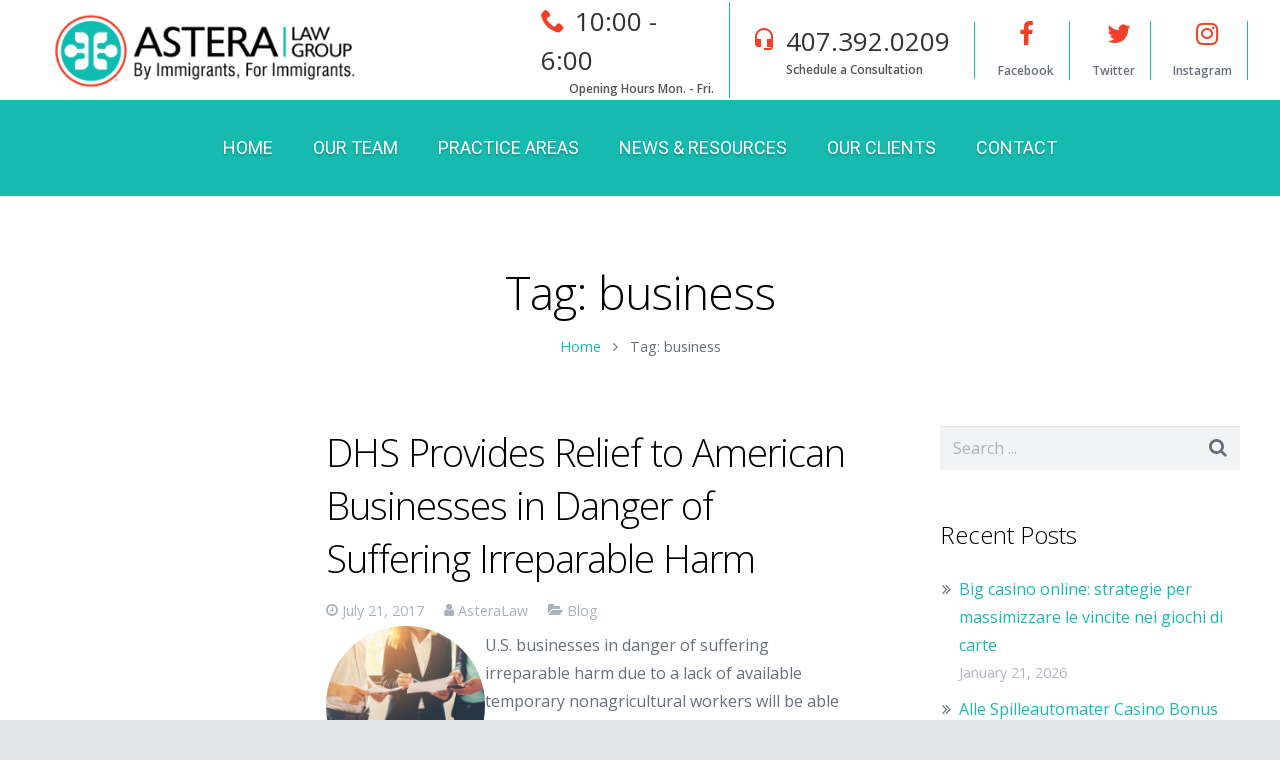

--- FILE ---
content_type: text/html; charset=UTF-8
request_url: http://www.asteralaw.com/tag/business/
body_size: 9615
content:
<!DOCTYPE HTML>
<html class="" lang="en-US" prefix="og: http://ogp.me/ns#">
<head>
	<meta charset="UTF-8">

		<title>business Archives - Astera Law Group</title>

	
<link rel="canonical" href="http://www.asteralaw.com/tag/business/" />
<meta property="og:locale" content="en_US" />
<meta property="og:type" content="object" />
<meta property="og:title" content="business Archives - Astera Law Group" />
<meta property="og:url" content="http://www.asteralaw.com/tag/business/" />
<meta property="og:site_name" content="Astera Law Group" />
<meta name="twitter:card" content="summary" />
<meta name="twitter:title" content="business Archives - Astera Law Group" />
<meta name="twitter:site" content="@asteralawgroup" />
<script type='application/ld+json'>{"@context":"https:\/\/schema.org","@type":"Organization","url":"http:\/\/www.asteralaw.com\/","sameAs":["https:\/\/www.facebook.com\/asteralawgroup","https:\/\/www.instagram.com\/asteralawgroup\/","https:\/\/twitter.com\/asteralawgroup"],"@id":"http:\/\/www.asteralaw.com\/#organization","name":"Astera Law Group","logo":"http:\/\/www.asteralaw.com\/wp-content\/uploads\/2017\/05\/logo-1.png"}</script>
<link rel="alternate" type="application/rss+xml" title="Astera Law Group &raquo; Feed" href="http://www.asteralaw.com/feed/" />
<link rel="alternate" type="application/rss+xml" title="Astera Law Group &raquo; Comments Feed" href="http://www.asteralaw.com/comments/feed/" />
<link rel="alternate" type="application/rss+xml" title="Astera Law Group &raquo; business Tag Feed" href="http://www.asteralaw.com/tag/business/feed/" />
<meta name="viewport" content="width=device-width, initial-scale=1">
<link rel='stylesheet'  href='http://www.asteralaw.com/wp-content/plugins/LayerSlider/static/layerslider/css/layerslider.css' type='text/css' media='all' />
<link rel='stylesheet'  href='http://www.asteralaw.com/wp-content/plugins/kaswara/assets/font-icon/icons.css' type='text/css' media='all' />
<link rel='stylesheet'  href='http://www.asteralaw.com/wp-content/plugins/kaswara/front/assets/css/style.css' type='text/css' media='all' />
<link rel='stylesheet'  href='https://fonts.googleapis.com/css?family=Open+Sans%3A300%2C600%2C400%2C400italic&#038;subset=latin' type='text/css' media='all' />
<link rel='stylesheet'  href='https://fonts.googleapis.com/css?family=Roboto%3A400%2C700&#038;subset=latin' type='text/css' media='all' />
<link rel='stylesheet'  href='https://fonts.googleapis.com/icon?family=Material+Icons' type='text/css' media='all' />
<link rel='stylesheet'  href='//www.asteralaw.com/asteralaw/framework/css/us-base.min.css' type='text/css' media='all' />
<link rel='stylesheet'  href='//www.asteralaw.com/asteralaw/css/style.min.css' type='text/css' media='all' />
<link rel='stylesheet'  href='//www.asteralaw.com/asteralaw/css/responsive.min.css' type='text/css' media='all' />
<link rel='stylesheet'  href='//www.asteralaw.com/wp-content/uploads/us-assets/Impreza-www.asteralaw.com-theme-options.css' type='text/css' media='all' />
<link rel='stylesheet'  href='http://www.asteralaw.com/wp-content/uploads/smile_fonts/Defaults/Defaults.css' type='text/css' media='all' />
<script type='text/javascript'>
/* <![CDATA[ */
var LS_Meta = {"v":"6.2.0"};
/* ]]> */
</script>
<script type='text/javascript' src='http://www.asteralaw.com/wp-content/plugins/LayerSlider/static/layerslider/js/greensock.js'></script>
<script type='text/javascript' src='http://www.asteralaw.com/wp-includes/js/jquery/jquery.js'></script>
<script type='text/javascript' src='http://www.asteralaw.com/wp-content/plugins/LayerSlider/static/layerslider/js/layerslider.kreaturamedia.jquery.js'></script>
<script type='text/javascript' src='http://www.asteralaw.com/wp-content/plugins/LayerSlider/static/layerslider/js/layerslider.transitions.js'></script>
<script type='text/javascript' src='http://www.asteralaw.com/wp-content/plugins/kaswara/front/assets/js/script.js'></script>


<link rel='https://api.w.org/' href='http://www.asteralaw.com/wp-json/' />
<link rel="EditURI" type="application/rsd+xml" title="RSD" href="http://www.asteralaw.com/xmlrpc.php?rsd" />
<script type="text/javascript">
	if ( ! /Android|webOS|iPhone|iPad|iPod|BlackBerry|IEMobile|Opera Mini/i.test(navigator.userAgent)) {
		var root = document.getElementsByTagName( 'html' )[0]
		root.className += " no-touch";
	}
</script>
<!--[if lte IE 9]><link rel="stylesheet" type="text/css" href="http://www.asteralaw.com/wp-content/plugins/js_composer/assets/css/vc_lte_ie9.min.css" media="screen"><![endif]--><style type="text/css" media="screen"></style>
<script type="text/javascript"></script>
<noscript><style type="text/css"> .wpb_animate_when_almost_visible { opacity: 1; }</style></noscript>
	</head>
<body class="archive tag l-body Impreza_4.3.1 Header_Builder header_hor header_inpos_top btn_hov_slide state_default wpb-js-composer js-comp-ver-5.1.1 vc_responsive" itemscope="itemscope" itemtype="https://schema.org/WebPage">

<div class="l-canvas sidebar_right type_wide titlebar_default">

	
		
		<header class="l-header pos_static bg_solid shadow_thin" itemscope="itemscope" itemtype="https://schema.org/WPHeader"><div class="l-subheader at_top"><div class="l-subheader-h"><div class="l-subheader-cell at_left"></div><div class="l-subheader-cell at_center"></div><div class="l-subheader-cell at_right"></div></div></div><div class="l-subheader at_middle"><div class="l-subheader-h"><div class="l-subheader-cell at_left"><div class="w-img ush_image_1"><a class="w-img-h" href="http://www.asteralaw.com/"><img class="for_default" src="http://www.asteralaw.com/wp-content/uploads/2017/05/logo-1.png" width="385" height="88" alt="" /></a></div></div><div class="l-subheader-cell at_center"></div><div class="l-subheader-cell at_right"><div class="w-html ush_html_1"><div class="kswr-ibi-container kswr-icon-thatc kswr-theelement"  data-layout="iconheadingleft" data-icolayout="center" data-hover="none" ><div class="kswr-ibi-icon-ct" style="margin-top:7px;margin-left:0px;margin-right:10px;margin-bottom:0px;"><div class="kswr-icon-container kswr-icon-thatc" data-rotation="false" data-hover="none" style="width:24px; height: 24px; line-height:24px;  border-radius: 0px; --hover-bg:transparent; ">
				<div class="kswr-icon-ic kswr-icon-ic-r kswr-icon-r" style=" font-size:24px;"><i  style="color:#f04028;background-bgclip: unset;background-fillcolor: unset; -webkit-text-fill-color:#f04028;" class="km-icon-phone"></i></div>
				<div class="kswr-icon-ic kswr-icon-ic-h kswr-icon-h" style="font-size:24px;"><i style="color:#333;background-bgclip: unset;background-fillcolor: unset; -webkit-text-fill-color:#333;" class="km-icon-phone"></i></div>
				<div class="kswr-icon-bg kswr-icon-bg-r kswr-icon-r" style="background:transparent;border:0px none transparent;border-realbwidth:0px;"></div>
				<div class="kswr-icon-bg kswr-icon-bg-h kswr-icon-h" style="background:transparent;"></div>
				
			</div></div><div class="kswr-ibi-title-ct"><div class="kswr-ibi-title kswr-shortcode-element" data-fontsettings="font-size:26px;" style="font-size:26px; font-family:Default;font-weight:inherit; color:#333333;margin-top:0px;margin-left:0px;margin-right:0px;margin-bottom:0px;">10:00 - 6:00</div><div class="kswr-ibi-subtitle kswr-shortcode-element" data-fontsettings="font-size:12px;" style="font-size:12px; font-family:Default;font-weight:inherit; color:#777777;margin-top:0px;margin-left:0px;margin-right:0px;margin-bottom:0px;"></div></div><div class="kswr-ibi-bottom"><div class="kswr-ibi-content kswr-shortcode-element" data-fontsettings="font-size:12px;" style="font-size:12px; font-family:Default;font-weight:700; color:#555555;margin-top:0px;margin-left:28px;margin-right:0px;margin-bottom:0px;">Opening Hours Mon. - Fri.</div></div></div></div><div class="w-html ush_html_2"><div class="kswr-ibi-container kswr-icon-thatc kswr-theelement"  data-layout="iconleft" data-icolayout="center" data-hover="none" ><div class="kswr-ibi-icon-ct" style="margin-top:5px;margin-left:0px;margin-right:10px;margin-bottom:0px;"><div class="kswr-icon-container kswr-icon-thatc" data-rotation="false" data-hover="none" style="width:24px; height: 24px; line-height:24px;  border-radius: 0px; --hover-bg:transparent; ">
				<div class="kswr-icon-ic kswr-icon-ic-r kswr-icon-r" style=" font-size:24px;"><i  style="color:#f04028;background-bgclip: unset;background-fillcolor: unset; -webkit-text-fill-color:#f04028;" class="km-icon-headset_mic"></i></div>
				<div class="kswr-icon-ic kswr-icon-ic-h kswr-icon-h" style="font-size:24px;"><i style="color:#333;background-bgclip: unset;background-fillcolor: unset; -webkit-text-fill-color:#333;" class="km-icon-headset_mic"></i></div>
				<div class="kswr-icon-bg kswr-icon-bg-r kswr-icon-r" style="background:transparent;border:0px none transparent;border-realbwidth:0px;"></div>
				<div class="kswr-icon-bg kswr-icon-bg-h kswr-icon-h" style="background:transparent;"></div>
				
			</div></div><div class="kswr-ibi-ct-leftright"><div class="kswr-ibi-title-ct"><div class="kswr-ibi-title kswr-shortcode-element" data-fontsettings="font-size:26px;" style="font-size:26px; font-family:Default;font-weight:inherit; color:#333333;margin-top:0px;margin-left:0px;margin-right:0px;margin-bottom:0px;">407.392.0209</div><div class="kswr-ibi-subtitle kswr-shortcode-element" data-fontsettings="font-size:12px;" style="font-size:12px; font-family:Default;font-weight:inherit; color:#777777;margin-top:0px;margin-left:0px;margin-right:0px;margin-bottom:0px;"></div></div><div class="kswr-ibi-bottom"><div class="kswr-ibi-content kswr-shortcode-element" data-fontsettings="font-size:12px;" style="font-size:12px; font-family:Default;font-weight:700; color:#555555;margin-top:0px;margin-left:0px;margin-right:0px;margin-bottom:0px;">Schedule a Consultation</div></div></div></div></div><div class="w-html ush_html_3"><div class="w-iconbox iconpos_top style_default color_custom no_title"><a class="w-iconbox-link" href="https://www.facebook.com/asteralawgroup/" target="_blank"><div class="w-iconbox-icon" style="font-size:26px;color:#f04028;"><i class="fa fa-facebook"></i></div></a><div class="w-iconbox-text"> Facebook</div></div></div><div class="w-html ush_html_4"><div class="w-iconbox iconpos_top style_default color_custom no_title"><a class="w-iconbox-link" href="https://twitter.com/asteralawgroup" target="_blank"><div class="w-iconbox-icon" style="font-size:26px;color:#f04028;"><i class="fa fa-twitter"></i></div></a><div class="w-iconbox-text">Twitter</div></div></div><div class="w-html ush_html_5"><div class="w-iconbox iconpos_top style_default color_custom no_title"><a class="w-iconbox-link" href="https://www.instagram.com/" target="_blank"><div class="w-iconbox-icon" style="font-size:26px;color:#f04028;"><i class="fa fa-instagram"></i></div></a><div class="w-iconbox-text">Instagram</div></div></div></div></div></div><div class="l-subheader at_bottom"><div class="l-subheader-h"><div class="l-subheader-cell at_left"></div><div class="l-subheader-cell at_center"><nav class="w-nav type_desktop animation_height height_full ush_menu_1" itemscope="itemscope" itemtype="https://schema.org/SiteNavigationElement"><a class="w-nav-control" href="javascript:void(0);"></a><ul class="w-nav-list level_1 hover_simple hide_for_mobiles"><li class="menu-item menu-item-type-post_type menu-item-object-page menu-item-home w-nav-item level_1 menu-item-5802"><a class="w-nav-anchor level_1"  href="http://www.asteralaw.com/"><span class="w-nav-title">Home</span><span class="w-nav-arrow"></span></a></li>
<li class="menu-item menu-item-type-post_type menu-item-object-page w-nav-item level_1 menu-item-5814"><a class="w-nav-anchor level_1"  href="http://www.asteralaw.com/our-team/"><span class="w-nav-title">Our Team</span><span class="w-nav-arrow"></span></a></li>
<li class="menu-item menu-item-type-post_type menu-item-object-page menu-item-has-children w-nav-item level_1 menu-item-6277"><a class="w-nav-anchor level_1"  href="http://www.asteralaw.com/practice-areas/"><span class="w-nav-title">Practice Areas</span><span class="w-nav-arrow"></span></a>
<ul class="w-nav-list level_2">
	<li class="menu-item menu-item-type-custom menu-item-object-custom w-nav-item level_2 menu-item-6431"><a class="w-nav-anchor level_2"  href="http://www.asteralaw.com/immigration-resources/#citizenship"><span class="w-nav-title">Citizenship/Naturalization</span><span class="w-nav-arrow"></span></a>	</li>
	<li class="menu-item menu-item-type-custom menu-item-object-custom w-nav-item level_2 menu-item-6434"><a class="w-nav-anchor level_2"  href="http://www.asteralaw.com/immigration-resources/#DACA"><span class="w-nav-title">DACA &#038; Other Exceptions</span><span class="w-nav-arrow"></span></a>	</li>
	<li class="menu-item menu-item-type-custom menu-item-object-custom w-nav-item level_2 menu-item-6441"><a class="w-nav-anchor level_2"  href="http://www.asteralaw.com/immigration-resources/#deportation-defense"><span class="w-nav-title">Deportation Defense</span><span class="w-nav-arrow"></span></a>	</li>
	<li class="menu-item menu-item-type-custom menu-item-object-custom w-nav-item level_2 menu-item-6443"><a class="w-nav-anchor level_2"  href="http://www.asteralaw.com/immigration-resources/#family-petitions"><span class="w-nav-title">Family Petitions</span><span class="w-nav-arrow"></span></a>	</li>
	<li class="menu-item menu-item-type-custom menu-item-object-custom w-nav-item level_2 menu-item-6444"><a class="w-nav-anchor level_2"  href="http://www.asteralaw.com/immigration-resources/#humanitarian-options"><span class="w-nav-title">Humanitarian Options &#038; Asylum</span><span class="w-nav-arrow"></span></a>	</li>
	<li class="menu-item menu-item-type-custom menu-item-object-custom w-nav-item level_2 menu-item-6445"><a class="w-nav-anchor level_2"  href="http://www.asteralaw.com/immigration-resources/#investor-visas"><span class="w-nav-title">Investor Visas</span><span class="w-nav-arrow"></span></a>	</li>
	<li class="menu-item menu-item-type-custom menu-item-object-custom w-nav-item level_2 menu-item-6446"><a class="w-nav-anchor level_2"  href="http://www.asteralaw.com/immigration-resources/#marriage-fiancee"><span class="w-nav-title">Marriage &#038; Fiancee Visas</span><span class="w-nav-arrow"></span></a>	</li>
	<li class="menu-item menu-item-type-custom menu-item-object-custom w-nav-item level_2 menu-item-6448"><a class="w-nav-anchor level_2"  href="http://www.asteralaw.com/immigration-resources/#visa-extensions"><span class="w-nav-title">Visa Extensions</span><span class="w-nav-arrow"></span></a>	</li>
	<li class="menu-item menu-item-type-custom menu-item-object-custom w-nav-item level_2 menu-item-6447"><a class="w-nav-anchor level_2"  href="http://www.asteralaw.com/immigration-resources/#student-visas"><span class="w-nav-title">Student Visas</span><span class="w-nav-arrow"></span></a>	</li>
	<li class="menu-item menu-item-type-custom menu-item-object-custom w-nav-item level_2 menu-item-6449"><a class="w-nav-anchor level_2"  href="http://www.asteralaw.com/immigration-resources/#waivers"><span class="w-nav-title">Waivers</span><span class="w-nav-arrow"></span></a>	</li>
	<li class="menu-item menu-item-type-custom menu-item-object-custom w-nav-item level_2 menu-item-6450"><a class="w-nav-anchor level_2"  href="http://www.asteralaw.com/immigration-resources/#work-visas"><span class="w-nav-title">Work Visas</span><span class="w-nav-arrow"></span></a>	</li>
	<li class="menu-item menu-item-type-custom menu-item-object-custom w-nav-item level_2 menu-item-6451"><a class="w-nav-anchor level_2"  href="http://www.asteralaw.com/immigration-resources/#lgbt-fiance"><span class="w-nav-title">LGBT Fiance Visa &#038; Immigration</span><span class="w-nav-arrow"></span></a>	</li>
</ul>
</li>
<li class="menu-item menu-item-type-custom menu-item-object-custom menu-item-has-children w-nav-item level_1 menu-item-5871"><a class="w-nav-anchor level_1"  href="#"><span class="w-nav-title">News &#038; Resources</span><span class="w-nav-arrow"></span></a>
<ul class="w-nav-list level_2">
	<li class="menu-item menu-item-type-post_type menu-item-object-page w-nav-item level_2 menu-item-5834"><a class="w-nav-anchor level_2"  href="http://www.asteralaw.com/blog/"><span class="w-nav-title">News &#038; Updates</span><span class="w-nav-arrow"></span></a>	</li>
	<li class="menu-item menu-item-type-post_type menu-item-object-page w-nav-item level_2 menu-item-6380"><a class="w-nav-anchor level_2"  href="http://www.asteralaw.com/immigration-resources/"><span class="w-nav-title">Immigration Resources</span><span class="w-nav-arrow"></span></a>	</li>
</ul>
</li>
<li class="menu-item menu-item-type-post_type menu-item-object-page w-nav-item level_1 menu-item-6511"><a class="w-nav-anchor level_1"  href="http://www.asteralaw.com/our-clients/"><span class="w-nav-title">Our Clients</span><span class="w-nav-arrow"></span></a></li>
<li class="menu-item menu-item-type-post_type menu-item-object-page w-nav-item level_1 menu-item-6637"><a class="w-nav-anchor level_1"  href="http://www.asteralaw.com/contact/"><span class="w-nav-title">Contact</span><span class="w-nav-arrow"></span></a></li>
</ul><div class="w-nav-options hidden" onclick='return {&quot;mobileWidth&quot;:1020,&quot;mobileBehavior&quot;:1}'></div></nav></div><div class="l-subheader-cell at_right"></div></div></div><div class="l-subheader for_hidden hidden"><div class="w-text ush_text_2 font_regular"><div class="w-text-h"><i class="fa fa-phone"></i><span class="w-text-value">407.392.0209</span></div></div></div></header>
		
	<div class="l-titlebar size_large color_default"><div class="l-titlebar-h"><div class="l-titlebar-content"><h1 itemprop="headline">Tag: business</h1></div><div class="g-breadcrumbs" xmlns:v="http://rdf.data-vocabulary.org/#"><span typeof="v:Breadcrumb"><a class="g-breadcrumbs-item" rel="v:url" property="v:title" href="http://www.asteralaw.com/">Home</a></span> <span class="g-breadcrumbs-separator"></span> <span class="g-breadcrumbs-item">Tag: business</span></div></div></div>	<div class="l-main">
		<div class="l-main-h i-cf">

			<main class="l-content" itemprop="mainContentOfPage">
				<section class="l-section">
					<div class="l-section-h i-cf">

						
							<div class="w-blog layout_smallcircle type_grid with_categories" itemscope="itemscope" itemtype="https://schema.org/Blog">	<div class="w-blog-list">

	<article class="w-blog-post blog post-6861 post type-post status-publish format-standard has-post-thumbnail hentry category-blog tag-business tag-visas" data-id="6861" data-categories="blog">
		<div class="w-blog-post-h">
						
			
			<div class="w-blog-post-body">
				<h2 class="w-blog-post-title">
					<a class="entry-title" rel="bookmark" href="http://www.asteralaw.com/dhs-provides-relief-to-american-businesses-in-danger-of-suffering-irreparable-harm/">DHS Provides Relief to American Businesses in Danger of Suffering Irreparable Harm</a>
				</h2>

				<div class="w-blog-post-meta">
					<time class="w-blog-post-meta-date date updated" datetime="2017-07-21 17:22:02">July 21, 2017</time><span class="w-blog-post-meta-author vcard author"><a href="http://www.asteralaw.com/author/79670739/" class="fn">AsteraLaw</a></span><span class="w-blog-post-meta-category"><a href="http://www.asteralaw.com/category/blog/" rel="category tag">Blog</a></span>				</div>
				
				
								<a href="http://www.asteralaw.com/dhs-provides-relief-to-american-businesses-in-danger-of-suffering-irreparable-harm/">
					<div class="w-blog-post-preview">
						<img width="350" height="350" src="http://www.asteralaw.com/wp-content/uploads/2017/07/workers-350x350.jpg" class="attachment-tnail-1x1-small size-tnail-1x1-small wp-post-image" alt="" srcset="http://www.asteralaw.com/wp-content/uploads/2017/07/workers-350x350.jpg 350w, http://www.asteralaw.com/wp-content/uploads/2017/07/workers-150x150.jpg 150w" sizes="(max-width: 350px) 100vw, 350px" />						<span class="w-blog-post-preview-icon" style="padding-bottom: 75.0000%;"></span>
					</div>
				</a>
						
			
									<div class="w-blog-post-content">
						<p>U.S. businesses in danger of suffering irreparable harm due to a lack of available temporary nonagricultural workers will be able to hire up to 15,000 additional temporary nonagricultural workers under the H-2B program under a final rule that the Departments of Homeland Security and Labor submitted to the Federal Register today.</p>
					</div>
											</div>
		</div>
	</article>

</div></div>
						
					</div>
				</section>
			</main>

							<aside class="l-sidebar at_right default_sidebar" itemscope="itemscope" itemtype="https://schema.org/WPSideBar">
					<div id="search-2" class="widget widget_search"><div class="w-form for_search" id="us_form_1">
	<form class="w-form-h" autocomplete="off" action="http://www.asteralaw.com/" method="get">
							<div class="w-form-row for_s">
	<div class="w-form-row-label">
		<label for="us_form_1_s"></label>
	</div>
	<div class="w-form-row-field">
				<input type="text" name="s" id="us_form_1_s" value=""
			   placeholder="Search ..."/>
		<span class="w-form-row-field-bar"></span>
			</div>
	<div class="w-form-row-state"></div>
	</div>
					<div class="w-form-row for_submit">
	<div class="w-form-row-field">
		<button class="w-btn" type="submit"><span class="g-preloader type_1"></span><span class="w-btn-label">Search</span></button>
	</div>
</div>
				<div class="w-form-message"></div>
			</form>
	</div>
</div>		<div id="recent-posts-3" class="widget widget_recent_entries">		<h3 class="widgettitle">Recent Posts</h3>		<ul>
											<li>
					<a href="http://www.asteralaw.com/big-casino-online-strategie-per-massimizzare-le-vincite-nei-giochi-di-carte/">Big casino online: strategie per massimizzare le vincite nei giochi di carte</a>
											<span class="post-date">January 21, 2026</span>
									</li>
											<li>
					<a href="http://www.asteralaw.com/alle-spilleautomater-casino-bonus-uten-innskudd-kongeriket-norge-start-spinning/">Alle Spilleautomater Casino Bonus Uten Innskudd _ Kongeriket Norge Start Spinning</a>
											<span class="post-date">January 20, 2026</span>
									</li>
											<li>
					<a href="http://www.asteralaw.com/dispositif-de-s-curit-film-et-certifier-r-publique-fran-aise-jouez-instantan-ment/">Dispositif De Sécurité Film Et Certifier _ République française Jouez Instantanément</a>
											<span class="post-date">January 19, 2026</span>
									</li>
											<li>
					<a href="http://www.asteralaw.com/premier-online-roulette-deal-plannen-west-europa-beproef-je-geluk/">Premier Online Roulette Deal Plannen _ West-Europa Beproef Je Geluk</a>
											<span class="post-date">January 19, 2026</span>
									</li>
											<li>
					<a href="http://www.asteralaw.com/ane-ve-placed-thomas-more-chip-push-down-que-iodin-want-to-wager-how-make-single-butt-the-surplus-nick-france-collectez-le-bonus/">Ane  Ve Placed Thomas More Chip Push Down Que Iodin Want To Wager , How Make Single Butt The Surplus Nick _ France Collectez Le Bonus</a>
											<span class="post-date">January 19, 2026</span>
									</li>
											<li>
					<a href="http://www.asteralaw.com/d-gager-tournoyer-offrir-dans-toute-la-france-tentez-votre-chance/">Dégager Tournoyer Offrir &#8211; dans toute la France Tentez Votre Chance</a>
											<span class="post-date">January 19, 2026</span>
									</li>
											<li>
					<a href="http://www.asteralaw.com/comon-casino-netherlands-claim-bonus/">Comon Casino _ Netherlands Claim Bonus</a>
											<span class="post-date">January 15, 2026</span>
									</li>
											<li>
					<a href="http://www.asteralaw.com/que-bienvenue-incentive-sentendre-poneclub-casino-craquer-france-inscrivez-vous-et-gagnez/">Que Bienvenue Incentive Sentendre PoneClub Casino Craquer  France Inscrivez-Vous Et Gagnez</a>
											<span class="post-date">January 15, 2026</span>
									</li>
											<li>
					<a href="http://www.asteralaw.com/grondig-gids-voor-weddenschappen-webgebaseerd-roulette-spelen-noordwest-europa-ontvang-nu-een-bonus/">Grondig Gids Voor Weddenschappen Webgebaseerd Roulette Spelen &#8211; Noordwest-Europa Ontvang Nu Een Bonus</a>
											<span class="post-date">January 15, 2026</span>
									</li>
											<li>
					<a href="http://www.asteralaw.com/usage-des-biens-et-services-jeu-de-casino-bonus-et-avancement-fr-d-bloquez-l-offre/">Usage Des Biens Et Services Jeu De Casino Bonus Et Avancement &#8212; FR Débloquez L’offre</a>
											<span class="post-date">January 15, 2026</span>
									</li>
					</ul>
		</div><div id="archives-2" class="widget widget_archive"><h3 class="widgettitle">Archives</h3>		<ul>
			<li><a href='http://www.asteralaw.com/2026/01/'>January 2026</a>&nbsp;(33)</li>
	<li><a href='http://www.asteralaw.com/2025/12/'>December 2025</a>&nbsp;(3)</li>
	<li><a href='http://www.asteralaw.com/2017/08/'>August 2017</a>&nbsp;(1)</li>
	<li><a href='http://www.asteralaw.com/2017/07/'>July 2017</a>&nbsp;(3)</li>
	<li><a href='http://www.asteralaw.com/2017/03/'>March 2017</a>&nbsp;(5)</li>
	<li><a href='http://www.asteralaw.com/2017/02/'>February 2017</a>&nbsp;(2)</li>
		</ul>
		</div><div id="categories-2" class="widget widget_categories"><h3 class="widgettitle">Categories</h3>		<ul>
	<li class="cat-item cat-item-30"><a href="http://www.asteralaw.com/category/blog/" >Blog</a> (40)
</li>
	<li class="cat-item cat-item-27"><a href="http://www.asteralaw.com/category/resources/" >Resources</a> (7)
</li>
		</ul>
</div><div id="tag_cloud-1" class="widget widget_tag_cloud"><h3 class="widgettitle">Tags</h3><div class="tagcloud"><a href="http://www.asteralaw.com/tag/asylum/" class="tag-cloud-link tag-link-15 tag-link-position-1" style="font-size: 12.2pt;" aria-label="asylum (2 items)">asylum</a>
<a href="http://www.asteralaw.com/tag/business/" class="tag-cloud-link tag-link-8 tag-link-position-2" style="font-size: 8pt;" aria-label="business (1 item)">business</a>
<a href="http://www.asteralaw.com/tag/citizenship/" class="tag-cloud-link tag-link-11 tag-link-position-3" style="font-size: 17.333333333333pt;" aria-label="citizenship (4 items)">citizenship</a>
<a href="http://www.asteralaw.com/tag/deportation/" class="tag-cloud-link tag-link-12 tag-link-position-4" style="font-size: 8pt;" aria-label="deportation (1 item)">deportation</a>
<a href="http://www.asteralaw.com/tag/family/" class="tag-cloud-link tag-link-13 tag-link-position-5" style="font-size: 20.833333333333pt;" aria-label="family (6 items)">family</a>
<a href="http://www.asteralaw.com/tag/faq/" class="tag-cloud-link tag-link-34 tag-link-position-6" style="font-size: 8pt;" aria-label="FAQ (1 item)">FAQ</a>
<a href="http://www.asteralaw.com/tag/fridays/" class="tag-cloud-link tag-link-35 tag-link-position-7" style="font-size: 8pt;" aria-label="Fridays (1 item)">Fridays</a>
<a href="http://www.asteralaw.com/tag/h1b/" class="tag-cloud-link tag-link-33 tag-link-position-8" style="font-size: 8pt;" aria-label="H1B (1 item)">H1B</a>
<a href="http://www.asteralaw.com/tag/immigration/" class="tag-cloud-link tag-link-10 tag-link-position-9" style="font-size: 22pt;" aria-label="immigration (7 items)">immigration</a>
<a href="http://www.asteralaw.com/tag/investor/" class="tag-cloud-link tag-link-16 tag-link-position-10" style="font-size: 17.333333333333pt;" aria-label="investor (4 items)">investor</a>
<a href="http://www.asteralaw.com/tag/social/" class="tag-cloud-link tag-link-14 tag-link-position-11" style="font-size: 12.2pt;" aria-label="social (2 items)">social</a>
<a href="http://www.asteralaw.com/tag/sponsored/" class="tag-cloud-link tag-link-32 tag-link-position-12" style="font-size: 8pt;" aria-label="Sponsored (1 item)">Sponsored</a>
<a href="http://www.asteralaw.com/tag/strategies/" class="tag-cloud-link tag-link-9 tag-link-position-13" style="font-size: 8pt;" aria-label="strategies (1 item)">strategies</a>
<a href="http://www.asteralaw.com/tag/student/" class="tag-cloud-link tag-link-31 tag-link-position-14" style="font-size: 8pt;" aria-label="Student (1 item)">Student</a>
<a href="http://www.asteralaw.com/tag/video/" class="tag-cloud-link tag-link-36 tag-link-position-15" style="font-size: 8pt;" aria-label="Video (1 item)">Video</a>
<a href="http://www.asteralaw.com/tag/visas/" class="tag-cloud-link tag-link-7 tag-link-position-16" style="font-size: 15pt;" aria-label="visas (3 items)">visas</a></div>
</div>				</aside>
			
		</div>
	</div>


</div>

<footer class="l-footer layout_compact" itemscope="itemscope" itemtype="https://schema.org/WPFooter">

	<style type="text/css" data-type="vc_shortcodes-custom-css">.vc_custom_1500687261865{padding-top: 25px !important;padding-bottom: 0px !important;}.vc_custom_1500687273780{padding-top: 0px !important;padding-bottom: 20px !important;}.vc_custom_1493932594599{margin-left: 20px !important;}.vc_custom_1493995897174{margin-top: 0px !important;margin-bottom: 0px !important;padding-top: 0px !important;padding-bottom: 0px !important;}.vc_custom_1493995777986{padding-top: 0px !important;padding-bottom: 0px !important;}</style><section class="l-section wpb_row height_auto color_custom" style="background-color: #16baaf;padding-top: 25px !important;padding-bottom: 0px !important;"><div class="l-section-h i-cf"><div class="g-cols type_default valign_top"><div class="vc_col-sm-4 wpb_column vc_column_container"><div class="vc_column-inner"><div class="wpb_wrapper">
	<div class="wpb_text_column ">
		<div class="wpb_wrapper">
			<h5><span style="color: #ffffff; text-shadow: 0px 1px 2px rgba(0, 0, 0, 0.5);"><strong>ABOUT ASTERA LAW GROUP</strong></span></h5>
<p><span style="color: #ffffff; text-shadow: 0px 1px 2px rgba(0, 0, 0, 0.5);">At Astera Law Group, we focus exclusively on the practice of immigration law. We have a passion for guiding our clients through their immigration journey and we do it well.</span></p>
<p><span style="color: #ffffff; text-shadow: 0px 1px 2px rgba(0, 0, 0, 0.5);">Our connection with the immigration process is a personal one. All of our founding members are either immigrants or have a direct immigrant connection. Thus, our Slogan: by Immigrants, For Immigrants.</span></p>

		</div>
	</div>
</div></div></div><div class="kswr-column-settings" data-minheight="0px" data-isminheight="off" data-theclasses="kswr_pnone kswr_mnone kswr_bnone"></div><div class="vc_col-sm-4 wpb_column vc_column_container"><div class="vc_column-inner  vc_custom_1493932594599"><div class="wpb_wrapper">
	<div class="wpb_text_column ">
		<div class="wpb_wrapper">
			<h5><span style="color: #ffffff; text-shadow: 0px 1px 2px rgba(0, 0, 0, 0.5);"><strong>PRACTICE AREAS</strong></span></h5>

		</div>
	</div>
<div class="vc_wp_custommenu  layout_ver align_left"><div class="widget widget_nav_menu"><div class="menu-footer-menu-container"><ul id="menu-footer-menu" class="menu"><li class="menu-item menu-item-type-custom menu-item-object-custom menu-item-6608"><a href="http://www.asteralaw.com/immigration-resources/#citizenship">Citizenship/Naturalization</a></li>
<li class="menu-item menu-item-type-custom menu-item-object-custom menu-item-6609"><a href="http://www.asteralaw.com/immigration-resources/#DACA">DACA &#038; Other Exceptions</a></li>
<li class="menu-item menu-item-type-custom menu-item-object-custom menu-item-6610"><a href="http://www.asteralaw.com/immigration-resources/#deportation-defense">Deportation Defense</a></li>
<li class="menu-item menu-item-type-custom menu-item-object-custom menu-item-6611"><a href="http://www.asteralaw.com/immigration-resources/#family-petitions">Family Petitions</a></li>
<li class="menu-item menu-item-type-custom menu-item-object-custom menu-item-6612"><a href="http://www.asteralaw.com/immigration-resources/#humanitarian-options">Humanitarian Options &#038; Asylum</a></li>
<li class="menu-item menu-item-type-custom menu-item-object-custom menu-item-6613"><a href="http://www.asteralaw.com/immigration-resources/#investor-visas">Investor Visas</a></li>
<li class="menu-item menu-item-type-custom menu-item-object-custom menu-item-6614"><a href="http://www.asteralaw.com/immigration-resources/#marriage-fiancee">Marriage &#038; Fiancee Visas</a></li>
<li class="menu-item menu-item-type-custom menu-item-object-custom menu-item-6615"><a href="http://www.asteralaw.com/immigration-resources/#visa-extensions">Visa Extensions</a></li>
<li class="menu-item menu-item-type-custom menu-item-object-custom menu-item-6616"><a href="http://www.asteralaw.com/immigration-resources/#student-visas">Student Visas</a></li>
<li class="menu-item menu-item-type-custom menu-item-object-custom menu-item-6617"><a href="http://www.asteralaw.com/immigration-resources/#waivers">Waivers</a></li>
<li class="menu-item menu-item-type-custom menu-item-object-custom menu-item-6618"><a href="http://www.asteralaw.com/immigration-resources/#work-visas">Work Visas</a></li>
<li class="menu-item menu-item-type-custom menu-item-object-custom menu-item-6619"><a href="http://www.asteralaw.com/immigration-resources/#lgbt-fiance">LGBT Fiance Visa &#038; Immigration</a></li>
</ul></div></div></div></div></div></div><div class="kswr-column-settings" data-minheight="0px" data-isminheight="off" data-theclasses="kswr_pnone kswr_rm_mall kswr_bnone"></div><div class="vc_col-sm-4 wpb_column vc_column_container"><div class="vc_column-inner"><div class="wpb_wrapper">
	<div class="wpb_text_column ">
		<div class="wpb_wrapper">
			<h5><span style="color: #ffffff; text-shadow: 0px 1px 2px rgba(0, 0, 0, 0.5);"><strong>CONTACT US</strong></span></h5>

		</div>
	</div>
<div class="w-image style_simple"><div class="us-frame"><img width="300" height="69" src="http://www.asteralaw.com/wp-content/uploads/2017/05/logo-blank.png" class="attachment-tnail-masonry size-tnail-masonry" alt="" /></div></div><div class="kswr-ibi-container kswr-icon-thatc kswr-theelement"  data-layout="iconleft" data-icolayout="center" data-hover="none" ><div class="kswr-ibi-icon-ct" style="margin-top:5px;margin-left:0px;margin-right:5px;margin-bottom:0px;"><div class="kswr-icon-container kswr-icon-thatc" data-rotation="false" data-hover="none" style="width:25px; height: 25px; line-height:25px;  border-radius: 0px; --hover-bg:transparent; ">
				<div class="kswr-icon-ic kswr-icon-ic-r kswr-icon-r" style=" font-size:22px;"><i  style="color:#ffffff;background-bgclip: unset;background-fillcolor: unset; -webkit-text-fill-color:#ffffff;" class="km-icon-map-marker"></i></div>
				<div class="kswr-icon-ic kswr-icon-ic-h kswr-icon-h" style="font-size:22px;"><i style="color:#333;background-bgclip: unset;background-fillcolor: unset; -webkit-text-fill-color:#333;" class="km-icon-map-marker"></i></div>
				<div class="kswr-icon-bg kswr-icon-bg-r kswr-icon-r" style="background:transparent;border:0px none transparent;border-realbwidth:0px;"></div>
				<div class="kswr-icon-bg kswr-icon-bg-h kswr-icon-h" style="background:transparent;"></div>
				
			</div></div><div class="kswr-ibi-ct-leftright"><div class="kswr-ibi-title-ct"><div class="kswr-ibi-title kswr-shortcode-element" data-fontsettings="font-size:19px;" style="font-size:19px; font-family:Default;font-weight:inherit; color:#333333;margin-top:0px;margin-left:0px;margin-right:0px;margin-bottom:0px;"></div><div class="kswr-ibi-subtitle kswr-shortcode-element" data-fontsettings="font-size:12px;" style="font-size:12px; font-family:Default;font-weight:inherit; color:#777777;margin-top:0px;margin-left:0px;margin-right:0px;margin-bottom:0px;"></div></div><div class="kswr-ibi-bottom"><div class="kswr-ibi-content kswr-shortcode-element" data-fontsettings="font-size:14px;" style="font-size:14px; font-family:Default;font-weight:inherit; color:#ffffff;margin-top:0px;margin-left:0px;margin-right:0px;margin-bottom:0px;"><strong>Office Address:</strong><br />
3361 Rouse Rd, Suite 130<br />
Orlando, FL 32817</div></div></div></div><div class="w-separator type_invisible size_small thick_1 style_solid color_border cont_none"><span class="w-separator-h"></span></div><div class="aio-icon-component    style_1"><div id="Info-box-wrap-7027" class="aio-icon-box left-icon" style=""  ><div class="aio-icon-left"><div class="ult-just-icon-wrapper  "><div class="align-icon" style="text-align:center;">
<div class="aio-icon none "  style="color:#ffffff;font-size:20px;display:inline-block;">
	<i class="Defaults-phone"></i>
</div></div></div></div><div class="aio-ibd-block"><div class="aio-icon-description ult-responsive"  data-ultimate-target='#Info-box-wrap-7027 .aio-icon-description'  data-responsive-json-new='{"font-size":"","line-height":""}'  style="color:#ffffff;"><strong>Phone: </strong>407.392.0209</div> </div> </div> </div> <div class="w-separator type_invisible size_small thick_1 style_solid color_border cont_none"><span class="w-separator-h"></span></div><div class="aio-icon-component    style_1"><div id="Info-box-wrap-2776" class="aio-icon-box left-icon" style=""  ><div class="aio-icon-left"><div class="ult-just-icon-wrapper  "><div class="align-icon" style="text-align:center;">
<div class="aio-icon none "  style="color:#ffffff;font-size:20px;display:inline-block;">
	<i class="Defaults-envelope-o"></i>
</div></div></div></div><div class="aio-ibd-block"><div class="aio-icon-description ult-responsive"  data-ultimate-target='#Info-box-wrap-2776 .aio-icon-description'  data-responsive-json-new='{"font-size":"","line-height":""}'  style="color:#ffffff;"><strong>Email:</strong> info@asteralaw.com</div> </div> </div> </div> <div class="w-separator type_invisible size_small thick_1 style_solid color_border cont_none"><span class="w-separator-h"></span></div><div class="w-socials align_left style_solid color_brand index_1 w-socials-list1" style="font-size:14px;"><div class="w-socials-list"><div class="w-socials-item facebook">
				<a class="w-socials-item-link" target="_blank" href="https://www.facebook.com/asteralawgroup/">
					<span class="w-socials-item-link-hover"></span>
				</a>
				<div class="w-socials-item-popup">
					<span>Facebook</span>
				</div>
			</div><div class="w-socials-item twitter">
				<a class="w-socials-item-link" target="_blank" href="https://twitter.com/asteralawgroup">
					<span class="w-socials-item-link-hover"></span>
				</a>
				<div class="w-socials-item-popup">
					<span>Twitter</span>
				</div>
			</div><div class="w-socials-item linkedin">
				<a class="w-socials-item-link" target="_blank" href="https://www.linkedin.com/">
					<span class="w-socials-item-link-hover"></span>
				</a>
				<div class="w-socials-item-popup">
					<span>LinkedIn</span>
				</div>
			</div><div class="w-socials-item vk">
				<a class="w-socials-item-link" target="_blank" href="http://avvo.com/">
					<span class="w-socials-item-link-hover"></span>
				</a>
				<div class="w-socials-item-popup">
					<span>Avvo</span>
				</div>
			</div></div></div></div></div></div><div class="kswr-column-settings" data-minheight="0px" data-isminheight="off" data-theclasses="kswr_pnone kswr_mnone kswr_bnone"></div></div></div></section><div class="upb_color" data-bg-override="0" data-bg-color="#16baaf" data-fadeout="" data-fadeout-percentage="30" data-parallax-content="" data-parallax-content-sense="30" data-row-effect-mobile-disable="true" data-img-parallax-mobile-disable="false" data-rtl="false"  data-custom-vc-row=""  data-vc="5.1.1"  data-is_old_vc=""  data-theme-support=""   data-overlay="false" data-overlay-color="" data-overlay-pattern="" data-overlay-pattern-opacity="" data-overlay-pattern-size=""    ></div><div class="kswr-row-element-back" data-classes="kswr_pnone kswr_mnone kswr_bnone"></div><section class="l-section wpb_row height_auto color_custom" style="background-color: #16baaf;padding-top: 0px !important;padding-bottom: 20px !important;"><div class="l-section-h i-cf"><div class="g-cols type_default valign_top"><div class="vc_col-sm-12 wpb_column vc_column_container"><div class="vc_column-inner  vc_custom_1493995897174"><div class="wpb_wrapper"><div class="w-separator type_default size_large thick_1 style_solid color_custom cont_none" style="border-color: #ffffff; color: #ffffff;"><span class="w-separator-h"></span></div>
	<div class="wpb_text_column  vc_custom_1493995777986">
		<div class="wpb_wrapper">
			<p style="text-align: center;"><span style="color: #ffffff;">© Copyright 2017. ASTERA LAW GROUP. All Rights Reserved. POWERED BY <a style="color: #ffffff;" href="http://commetamarketing.com/" target="_blank" rel="noopener noreferrer">COMMETA</a></span></p>

		</div>
	</div>
</div></div></div><div class="kswr-column-settings" data-minheight="0px" data-isminheight="off" data-theclasses="kswr_pnone kswr_mnone kswr_bnone"></div></div></div></section><div class="upb_color" data-bg-override="ex-full" data-bg-color="#16baaf" data-fadeout="" data-fadeout-percentage="30" data-parallax-content="" data-parallax-content-sense="30" data-row-effect-mobile-disable="true" data-img-parallax-mobile-disable="false" data-rtl="false"  data-custom-vc-row=""  data-vc="5.1.1"  data-is_old_vc=""  data-theme-support=""   data-overlay="false" data-overlay-color="" data-overlay-pattern="" data-overlay-pattern-opacity="" data-overlay-pattern-size=""    ></div><div class="kswr-row-element-back" data-classes="kswr_pnone kswr_mnone kswr_bnone"></div>

</footer>



<a class="w-header-show" href="javascript:void(0);"></a>
<a class="w-toplink" href="#" title="Back to top"></a>
<script type="text/javascript">
	if (window.$us === undefined) window.$us = {};
	$us.canvasOptions = ($us.canvasOptions || {});
	$us.canvasOptions.disableEffectsWidth = 1024;
	$us.canvasOptions.responsive = true;

	$us.langOptions = ($us.langOptions || {});
	$us.langOptions.magnificPopup = ($us.langOptions.magnificPopup || {});
	$us.langOptions.magnificPopup.tPrev = 'Previous (Left arrow key)'; // Alt text on left arrow
	$us.langOptions.magnificPopup.tNext = 'Next (Right arrow key)'; // Alt text on right arrow
	$us.langOptions.magnificPopup.tCounter = '%curr% of %total%'; // Markup for "1 of 7" counter

	$us.navOptions = ($us.navOptions || {});
	$us.navOptions.mobileWidth = 1111;
	$us.navOptions.togglable = true;
	$us.ajaxLoadJs = true;
	$us.templateDirectoryUri = '//www.asteralaw.com/asteralaw';
</script>
<script>function loadScript(a){var b=document.getElementsByTagName("head")[0],c=document.createElement("script");c.type="text/javascript",c.src="https://tracker.metricool.com/app/resources/be.js",c.onreadystatechange=a,c.onload=a,b.appendChild(c)}loadScript(function(){beTracker.t({hash:'ad01623e73d69e4a7b603ad91351ed2c'})})</script><script type="text/javascript">$us.headerSettings = {"default":{"options":{"orientation":"hor","sticky":"0","scroll_breakpoint":"100","transparent":"0","width":300,"elm_align":"center","shadow":"thin","top_show":"0","top_height":"36","top_sticky_height":0,"top_fullwidth":0,"middle_height":"100","middle_sticky_height":"80","middle_fullwidth":"0","bg_img":"","bg_img_wrapper_start":"","bg_img_size":"cover","bg_img_repeat":"repeat","bg_img_attachment":"scroll","bg_img_position":"top center","bgimage_wrapper_end":"","bottom_show":"1","bottom_height":"96","bottom_sticky_height":40,"bottom_fullwidth":0},"layout":{"top_left":[],"top_center":[],"top_right":[],"middle_left":["image:1"],"middle_center":[],"middle_right":["html:1","html:2","html:3","html:4","html:5"],"bottom_left":[],"bottom_center":["menu:1"],"bottom_right":[],"hidden":["text:2"]}},"tablets":{"options":{"orientation":"hor","sticky":true,"scroll_breakpoint":"80","transparent":0,"width":300,"elm_align":"center","shadow":"thin","top_show":"0","top_height":36,"top_sticky_height":0,"top_fullwidth":0,"middle_height":80,"middle_sticky_height":60,"middle_fullwidth":0,"bg_img":"","bg_img_wrapper_start":"","bg_img_size":"cover","bg_img_repeat":"repeat","bg_img_attachment":"scroll","bg_img_position":"top center","bgimage_wrapper_end":"","bottom_show":"1","bottom_height":"120","bottom_sticky_height":50,"bottom_fullwidth":0},"layout":{"top_left":[],"top_center":[],"top_right":[],"middle_left":[],"middle_center":["html:1","html:2","html:3","html:4","html:5"],"middle_right":[],"bottom_left":["image:1"],"bottom_center":[],"bottom_right":["menu:1"],"hidden":["text:2"]}},"mobiles":{"options":{"orientation":"hor","sticky":true,"scroll_breakpoint":"50","transparent":0,"width":300,"elm_align":"center","shadow":"thin","top_show":"1","top_height":36,"top_sticky_height":0,"top_fullwidth":0,"middle_height":50,"middle_sticky_height":50,"middle_fullwidth":0,"bg_img":"","bg_img_wrapper_start":"","bg_img_size":"cover","bg_img_repeat":"repeat","bg_img_attachment":"scroll","bg_img_position":"top center","bgimage_wrapper_end":"","bottom_show":"0","bottom_height":50,"bottom_sticky_height":50,"bottom_fullwidth":0},"layout":{"top_left":["text:2"],"top_center":[],"top_right":[],"middle_left":["image:1"],"middle_center":["menu:1"],"middle_right":[],"bottom_left":[],"bottom_center":[],"bottom_right":[],"hidden":["html:3","html:4","html:2","html:1","html:5"]}}};</script>
<script type='text/javascript' src='//www.asteralaw.com/asteralaw/framework/js/us.core.min.js'></script>
<script type="text/javascript">
	/* Impreza elements customizations */

	(function($){
		"use strict";

		$.fn.wSearch = function(){
			return this.each(function(){
				var $this = $(this),
					$input = $this.find('input[name="s"]'),
					focusTimer = null;

				var show = function(){
					$this.addClass('active');
					focusTimer = setTimeout(function(){
						$input.focus();
					}, 300);
				};

				var hide = function(){
					clearTimeout(focusTimer);
					$this.removeClass('active');
					$input.blur();
				};

				$this.find('.w-search-open').click(show);
				$this.find('.w-search-close').click(hide);
				$input.keyup(function(e){
					if (e.keyCode == 27) hide();
				});

			});
		};

		$(function(){
			jQuery('.w-search').wSearch();
		});
	})(jQuery);

	jQuery('.w-tabs').wTabs();

	jQuery(function($){
		$('.w-blog').wBlog();
	});

	jQuery(function($){
		$('.w-portfolio').wPortfolio();
	});
</script></body>
</html>


--- FILE ---
content_type: text/css
request_url: http://www.asteralaw.com/wp-content/plugins/kaswara/front/assets/css/style.css
body_size: 34998
content:
/*!
 * animate.css -http://daneden.me/animate
 */
/*
	Kaswara plugin front Style
	Plugin version : 1.1
*/
.animated{-webkit-animation-duration:1s;animation-duration:1s;-webkit-animation-fill-mode:both;animation-fill-mode:both; }.animated.infinite{-webkit-animation-iteration-count:infinite;animation-iteration-count:infinite}.animated.hinge{-webkit-animation-duration:2s;animation-duration:2s}.animated.bounceIn,.animated.bounceOut,.animated.flipOutX,.animated.flipOutY{-webkit-animation-duration:.75s;animation-duration:.75s}@-webkit-keyframes bounce{0%,20%,53%,80%,to{-webkit-animation-timing-function:cubic-bezier(.215,.61,.355,1);animation-timing-function:cubic-bezier(.215,.61,.355,1);-webkit-transform:translateZ(0);transform:translateZ(0)}40%,43%{-webkit-transform:translate3d(0,-30px,0);transform:translate3d(0,-30px,0)}40%,43%,70%{-webkit-animation-timing-function:cubic-bezier(.755,.05,.855,.06);animation-timing-function:cubic-bezier(.755,.05,.855,.06)}70%{-webkit-transform:translate3d(0,-15px,0);transform:translate3d(0,-15px,0)}90%{-webkit-transform:translate3d(0,-4px,0);transform:translate3d(0,-4px,0)}}@keyframes bounce{0%,20%,53%,80%,to{-webkit-animation-timing-function:cubic-bezier(.215,.61,.355,1);animation-timing-function:cubic-bezier(.215,.61,.355,1);-webkit-transform:translateZ(0);transform:translateZ(0)}40%,43%{-webkit-transform:translate3d(0,-30px,0);transform:translate3d(0,-30px,0)}40%,43%,70%{-webkit-animation-timing-function:cubic-bezier(.755,.05,.855,.06);animation-timing-function:cubic-bezier(.755,.05,.855,.06)}70%{-webkit-transform:translate3d(0,-15px,0);transform:translate3d(0,-15px,0)}90%{-webkit-transform:translate3d(0,-4px,0);transform:translate3d(0,-4px,0)}}.bounce{-webkit-animation-name:bounce;animation-name:bounce;-webkit-transform-origin:center bottom;transform-origin:center bottom}@-webkit-keyframes flash{0%,50%,to{opacity:1}25%,75%{opacity:0}}@keyframes flash{0%,50%,to{opacity:1}25%,75%{opacity:0}}.flash{-webkit-animation-name:flash;animation-name:flash}@-webkit-keyframes pulse{0%{-webkit-transform:scaleX(1);transform:scaleX(1)}50%{-webkit-transform:scale3d(1.05,1.05,1.05);transform:scale3d(1.05,1.05,1.05)}to{-webkit-transform:scaleX(1);transform:scaleX(1)}}@keyframes pulse{0%{-webkit-transform:scaleX(1);transform:scaleX(1)}50%{-webkit-transform:scale3d(1.05,1.05,1.05);transform:scale3d(1.05,1.05,1.05)}to{-webkit-transform:scaleX(1);transform:scaleX(1)}}.pulse{-webkit-animation-name:pulse;animation-name:pulse}@-webkit-keyframes rubberBand{0%{-webkit-transform:scaleX(1);transform:scaleX(1)}30%{-webkit-transform:scale3d(1.25,.75,1);transform:scale3d(1.25,.75,1)}40%{-webkit-transform:scale3d(.75,1.25,1);transform:scale3d(.75,1.25,1)}50%{-webkit-transform:scale3d(1.15,.85,1);transform:scale3d(1.15,.85,1)}65%{-webkit-transform:scale3d(.95,1.05,1);transform:scale3d(.95,1.05,1)}75%{-webkit-transform:scale3d(1.05,.95,1);transform:scale3d(1.05,.95,1)}to{-webkit-transform:scaleX(1);transform:scaleX(1)}}@keyframes rubberBand{0%{-webkit-transform:scaleX(1);transform:scaleX(1)}30%{-webkit-transform:scale3d(1.25,.75,1);transform:scale3d(1.25,.75,1)}40%{-webkit-transform:scale3d(.75,1.25,1);transform:scale3d(.75,1.25,1)}50%{-webkit-transform:scale3d(1.15,.85,1);transform:scale3d(1.15,.85,1)}65%{-webkit-transform:scale3d(.95,1.05,1);transform:scale3d(.95,1.05,1)}75%{-webkit-transform:scale3d(1.05,.95,1);transform:scale3d(1.05,.95,1)}to{-webkit-transform:scaleX(1);transform:scaleX(1)}}.rubberBand{-webkit-animation-name:rubberBand;animation-name:rubberBand}@-webkit-keyframes shake{0%,to{-webkit-transform:translateZ(0);transform:translateZ(0)}10%,30%,50%,70%,90%{-webkit-transform:translate3d(-10px,0,0);transform:translate3d(-10px,0,0)}20%,40%,60%,80%{-webkit-transform:translate3d(10px,0,0);transform:translate3d(10px,0,0)}}@keyframes shake{0%,to{-webkit-transform:translateZ(0);transform:translateZ(0)}10%,30%,50%,70%,90%{-webkit-transform:translate3d(-10px,0,0);transform:translate3d(-10px,0,0)}20%,40%,60%,80%{-webkit-transform:translate3d(10px,0,0);transform:translate3d(10px,0,0)}}.shake{-webkit-animation-name:shake;animation-name:shake}@-webkit-keyframes headShake{0%{-webkit-transform:translateX(0);transform:translateX(0)}6.5%{-webkit-transform:translateX(-6px) rotateY(-9deg);transform:translateX(-6px) rotateY(-9deg)}18.5%{-webkit-transform:translateX(5px) rotateY(7deg);transform:translateX(5px) rotateY(7deg)}31.5%{-webkit-transform:translateX(-3px) rotateY(-5deg);transform:translateX(-3px) rotateY(-5deg)}43.5%{-webkit-transform:translateX(2px) rotateY(3deg);transform:translateX(2px) rotateY(3deg)}50%{-webkit-transform:translateX(0);transform:translateX(0)}}@keyframes headShake{0%{-webkit-transform:translateX(0);transform:translateX(0)}6.5%{-webkit-transform:translateX(-6px) rotateY(-9deg);transform:translateX(-6px) rotateY(-9deg)}18.5%{-webkit-transform:translateX(5px) rotateY(7deg);transform:translateX(5px) rotateY(7deg)}31.5%{-webkit-transform:translateX(-3px) rotateY(-5deg);transform:translateX(-3px) rotateY(-5deg)}43.5%{-webkit-transform:translateX(2px) rotateY(3deg);transform:translateX(2px) rotateY(3deg)}50%{-webkit-transform:translateX(0);transform:translateX(0)}}.headShake{-webkit-animation-timing-function:ease-in-out;animation-timing-function:ease-in-out;-webkit-animation-name:headShake;animation-name:headShake}@-webkit-keyframes swing{20%{-webkit-transform:rotate(15deg);transform:rotate(15deg)}40%{-webkit-transform:rotate(-10deg);transform:rotate(-10deg)}60%{-webkit-transform:rotate(5deg);transform:rotate(5deg)}80%{-webkit-transform:rotate(-5deg);transform:rotate(-5deg)}to{-webkit-transform:rotate(0deg);transform:rotate(0deg)}}@keyframes swing{20%{-webkit-transform:rotate(15deg);transform:rotate(15deg)}40%{-webkit-transform:rotate(-10deg);transform:rotate(-10deg)}60%{-webkit-transform:rotate(5deg);transform:rotate(5deg)}80%{-webkit-transform:rotate(-5deg);transform:rotate(-5deg)}to{-webkit-transform:rotate(0deg);transform:rotate(0deg)}}.swing{-webkit-transform-origin:top center;transform-origin:top center;-webkit-animation-name:swing;animation-name:swing}@-webkit-keyframes tada{0%{-webkit-transform:scaleX(1);transform:scaleX(1)}10%,20%{-webkit-transform:scale3d(.9,.9,.9) rotate(-3deg);transform:scale3d(.9,.9,.9) rotate(-3deg)}30%,50%,70%,90%{-webkit-transform:scale3d(1.1,1.1,1.1) rotate(3deg);transform:scale3d(1.1,1.1,1.1) rotate(3deg)}40%,60%,80%{-webkit-transform:scale3d(1.1,1.1,1.1) rotate(-3deg);transform:scale3d(1.1,1.1,1.1) rotate(-3deg)}to{-webkit-transform:scaleX(1);transform:scaleX(1)}}@keyframes tada{0%{-webkit-transform:scaleX(1);transform:scaleX(1)}10%,20%{-webkit-transform:scale3d(.9,.9,.9) rotate(-3deg);transform:scale3d(.9,.9,.9) rotate(-3deg)}30%,50%,70%,90%{-webkit-transform:scale3d(1.1,1.1,1.1) rotate(3deg);transform:scale3d(1.1,1.1,1.1) rotate(3deg)}40%,60%,80%{-webkit-transform:scale3d(1.1,1.1,1.1) rotate(-3deg);transform:scale3d(1.1,1.1,1.1) rotate(-3deg)}to{-webkit-transform:scaleX(1);transform:scaleX(1)}}.tada{-webkit-animation-name:tada;animation-name:tada}@-webkit-keyframes wobble{0%{-webkit-transform:none;transform:none}15%{-webkit-transform:translate3d(-25%,0,0) rotate(-5deg);transform:translate3d(-25%,0,0) rotate(-5deg)}30%{-webkit-transform:translate3d(20%,0,0) rotate(3deg);transform:translate3d(20%,0,0) rotate(3deg)}45%{-webkit-transform:translate3d(-15%,0,0) rotate(-3deg);transform:translate3d(-15%,0,0) rotate(-3deg)}60%{-webkit-transform:translate3d(10%,0,0) rotate(2deg);transform:translate3d(10%,0,0) rotate(2deg)}75%{-webkit-transform:translate3d(-5%,0,0) rotate(-1deg);transform:translate3d(-5%,0,0) rotate(-1deg)}to{-webkit-transform:none;transform:none}}@keyframes wobble{0%{-webkit-transform:none;transform:none}15%{-webkit-transform:translate3d(-25%,0,0) rotate(-5deg);transform:translate3d(-25%,0,0) rotate(-5deg)}30%{-webkit-transform:translate3d(20%,0,0) rotate(3deg);transform:translate3d(20%,0,0) rotate(3deg)}45%{-webkit-transform:translate3d(-15%,0,0) rotate(-3deg);transform:translate3d(-15%,0,0) rotate(-3deg)}60%{-webkit-transform:translate3d(10%,0,0) rotate(2deg);transform:translate3d(10%,0,0) rotate(2deg)}75%{-webkit-transform:translate3d(-5%,0,0) rotate(-1deg);transform:translate3d(-5%,0,0) rotate(-1deg)}to{-webkit-transform:none;transform:none}}.wobble{-webkit-animation-name:wobble;animation-name:wobble}@-webkit-keyframes jello{0%,11.1%,to{-webkit-transform:none;transform:none}22.2%{-webkit-transform:skewX(-12.5deg) skewY(-12.5deg);transform:skewX(-12.5deg) skewY(-12.5deg)}33.3%{-webkit-transform:skewX(6.25deg) skewY(6.25deg);transform:skewX(6.25deg) skewY(6.25deg)}44.4%{-webkit-transform:skewX(-3.125deg) skewY(-3.125deg);transform:skewX(-3.125deg) skewY(-3.125deg)}55.5%{-webkit-transform:skewX(1.5625deg) skewY(1.5625deg);transform:skewX(1.5625deg) skewY(1.5625deg)}66.6%{-webkit-transform:skewX(-.78125deg) skewY(-.78125deg);transform:skewX(-.78125deg) skewY(-.78125deg)}77.7%{-webkit-transform:skewX(.390625deg) skewY(.390625deg);transform:skewX(.390625deg) skewY(.390625deg)}88.8%{-webkit-transform:skewX(-.1953125deg) skewY(-.1953125deg);transform:skewX(-.1953125deg) skewY(-.1953125deg)}}@keyframes jello{0%,11.1%,to{-webkit-transform:none;transform:none}22.2%{-webkit-transform:skewX(-12.5deg) skewY(-12.5deg);transform:skewX(-12.5deg) skewY(-12.5deg)}33.3%{-webkit-transform:skewX(6.25deg) skewY(6.25deg);transform:skewX(6.25deg) skewY(6.25deg)}44.4%{-webkit-transform:skewX(-3.125deg) skewY(-3.125deg);transform:skewX(-3.125deg) skewY(-3.125deg)}55.5%{-webkit-transform:skewX(1.5625deg) skewY(1.5625deg);transform:skewX(1.5625deg) skewY(1.5625deg)}66.6%{-webkit-transform:skewX(-.78125deg) skewY(-.78125deg);transform:skewX(-.78125deg) skewY(-.78125deg)}77.7%{-webkit-transform:skewX(.390625deg) skewY(.390625deg);transform:skewX(.390625deg) skewY(.390625deg)}88.8%{-webkit-transform:skewX(-.1953125deg) skewY(-.1953125deg);transform:skewX(-.1953125deg) skewY(-.1953125deg)}}.jello{-webkit-animation-name:jello;animation-name:jello;-webkit-transform-origin:center;transform-origin:center}@-webkit-keyframes bounceIn{0%,20%,40%,60%,80%,to{-webkit-animation-timing-function:cubic-bezier(.215,.61,.355,1);animation-timing-function:cubic-bezier(.215,.61,.355,1)}0%{opacity:0;-webkit-transform:scale3d(.3,.3,.3);transform:scale3d(.3,.3,.3)}20%{-webkit-transform:scale3d(1.1,1.1,1.1);transform:scale3d(1.1,1.1,1.1)}40%{-webkit-transform:scale3d(.9,.9,.9);transform:scale3d(.9,.9,.9)}60%{opacity:1;-webkit-transform:scale3d(1.03,1.03,1.03);transform:scale3d(1.03,1.03,1.03)}80%{-webkit-transform:scale3d(.97,.97,.97);transform:scale3d(.97,.97,.97)}to{opacity:1;-webkit-transform:scaleX(1);transform:scaleX(1)}}@keyframes bounceIn{0%,20%,40%,60%,80%,to{-webkit-animation-timing-function:cubic-bezier(.215,.61,.355,1);animation-timing-function:cubic-bezier(.215,.61,.355,1)}0%{opacity:0;-webkit-transform:scale3d(.3,.3,.3);transform:scale3d(.3,.3,.3)}20%{-webkit-transform:scale3d(1.1,1.1,1.1);transform:scale3d(1.1,1.1,1.1)}40%{-webkit-transform:scale3d(.9,.9,.9);transform:scale3d(.9,.9,.9)}60%{opacity:1;-webkit-transform:scale3d(1.03,1.03,1.03);transform:scale3d(1.03,1.03,1.03)}80%{-webkit-transform:scale3d(.97,.97,.97);transform:scale3d(.97,.97,.97)}to{opacity:1;-webkit-transform:scaleX(1);transform:scaleX(1)}}.bounceIn{-webkit-animation-name:bounceIn;animation-name:bounceIn}@-webkit-keyframes bounceInDown{0%,60%,75%,90%,to{-webkit-animation-timing-function:cubic-bezier(.215,.61,.355,1);animation-timing-function:cubic-bezier(.215,.61,.355,1)}0%{opacity:0;-webkit-transform:translate3d(0,-3000px,0);transform:translate3d(0,-3000px,0)}60%{opacity:1;-webkit-transform:translate3d(0,25px,0);transform:translate3d(0,25px,0)}75%{-webkit-transform:translate3d(0,-10px,0);transform:translate3d(0,-10px,0)}90%{-webkit-transform:translate3d(0,5px,0);transform:translate3d(0,5px,0)}to{-webkit-transform:none;transform:none}}@keyframes bounceInDown{0%,60%,75%,90%,to{-webkit-animation-timing-function:cubic-bezier(.215,.61,.355,1);animation-timing-function:cubic-bezier(.215,.61,.355,1)}0%{opacity:0;-webkit-transform:translate3d(0,-3000px,0);transform:translate3d(0,-3000px,0)}60%{opacity:1;-webkit-transform:translate3d(0,25px,0);transform:translate3d(0,25px,0)}75%{-webkit-transform:translate3d(0,-10px,0);transform:translate3d(0,-10px,0)}90%{-webkit-transform:translate3d(0,5px,0);transform:translate3d(0,5px,0)}to{-webkit-transform:none;transform:none}}.bounceInDown{-webkit-animation-name:bounceInDown;animation-name:bounceInDown}@-webkit-keyframes bounceInLeft{0%,60%,75%,90%,to{-webkit-animation-timing-function:cubic-bezier(.215,.61,.355,1);animation-timing-function:cubic-bezier(.215,.61,.355,1)}0%{opacity:0;-webkit-transform:translate3d(-3000px,0,0);transform:translate3d(-3000px,0,0)}60%{opacity:1;-webkit-transform:translate3d(25px,0,0);transform:translate3d(25px,0,0)}75%{-webkit-transform:translate3d(-10px,0,0);transform:translate3d(-10px,0,0)}90%{-webkit-transform:translate3d(5px,0,0);transform:translate3d(5px,0,0)}to{-webkit-transform:none;transform:none}}@keyframes bounceInLeft{0%,60%,75%,90%,to{-webkit-animation-timing-function:cubic-bezier(.215,.61,.355,1);animation-timing-function:cubic-bezier(.215,.61,.355,1)}0%{opacity:0;-webkit-transform:translate3d(-3000px,0,0);transform:translate3d(-3000px,0,0)}60%{opacity:1;-webkit-transform:translate3d(25px,0,0);transform:translate3d(25px,0,0)}75%{-webkit-transform:translate3d(-10px,0,0);transform:translate3d(-10px,0,0)}90%{-webkit-transform:translate3d(5px,0,0);transform:translate3d(5px,0,0)}to{-webkit-transform:none;transform:none}}.bounceInLeft{-webkit-animation-name:bounceInLeft;animation-name:bounceInLeft}@-webkit-keyframes bounceInRight{0%,60%,75%,90%,to{-webkit-animation-timing-function:cubic-bezier(.215,.61,.355,1);animation-timing-function:cubic-bezier(.215,.61,.355,1)}0%{opacity:0;-webkit-transform:translate3d(3000px,0,0);transform:translate3d(3000px,0,0)}60%{opacity:1;-webkit-transform:translate3d(-25px,0,0);transform:translate3d(-25px,0,0)}75%{-webkit-transform:translate3d(10px,0,0);transform:translate3d(10px,0,0)}90%{-webkit-transform:translate3d(-5px,0,0);transform:translate3d(-5px,0,0)}to{-webkit-transform:none;transform:none}}@keyframes bounceInRight{0%,60%,75%,90%,to{-webkit-animation-timing-function:cubic-bezier(.215,.61,.355,1);animation-timing-function:cubic-bezier(.215,.61,.355,1)}0%{opacity:0;-webkit-transform:translate3d(3000px,0,0);transform:translate3d(3000px,0,0)}60%{opacity:1;-webkit-transform:translate3d(-25px,0,0);transform:translate3d(-25px,0,0)}75%{-webkit-transform:translate3d(10px,0,0);transform:translate3d(10px,0,0)}90%{-webkit-transform:translate3d(-5px,0,0);transform:translate3d(-5px,0,0)}to{-webkit-transform:none;transform:none}}.bounceInRight{-webkit-animation-name:bounceInRight;animation-name:bounceInRight}@-webkit-keyframes bounceInUp{0%,60%,75%,90%,to{-webkit-animation-timing-function:cubic-bezier(.215,.61,.355,1);animation-timing-function:cubic-bezier(.215,.61,.355,1)}0%{opacity:0;-webkit-transform:translate3d(0,3000px,0);transform:translate3d(0,3000px,0)}60%{opacity:1;-webkit-transform:translate3d(0,-20px,0);transform:translate3d(0,-20px,0)}75%{-webkit-transform:translate3d(0,10px,0);transform:translate3d(0,10px,0)}90%{-webkit-transform:translate3d(0,-5px,0);transform:translate3d(0,-5px,0)}to{-webkit-transform:translateZ(0);transform:translateZ(0)}}@keyframes bounceInUp{0%,60%,75%,90%,to{-webkit-animation-timing-function:cubic-bezier(.215,.61,.355,1);animation-timing-function:cubic-bezier(.215,.61,.355,1)}0%{opacity:0;-webkit-transform:translate3d(0,3000px,0);transform:translate3d(0,3000px,0)}60%{opacity:1;-webkit-transform:translate3d(0,-20px,0);transform:translate3d(0,-20px,0)}75%{-webkit-transform:translate3d(0,10px,0);transform:translate3d(0,10px,0)}90%{-webkit-transform:translate3d(0,-5px,0);transform:translate3d(0,-5px,0)}to{-webkit-transform:translateZ(0);transform:translateZ(0)}}.bounceInUp{-webkit-animation-name:bounceInUp;animation-name:bounceInUp}@-webkit-keyframes bounceOut{20%{-webkit-transform:scale3d(.9,.9,.9);transform:scale3d(.9,.9,.9)}50%,55%{opacity:1;-webkit-transform:scale3d(1.1,1.1,1.1);transform:scale3d(1.1,1.1,1.1)}to{opacity:0;-webkit-transform:scale3d(.3,.3,.3);transform:scale3d(.3,.3,.3)}}@keyframes bounceOut{20%{-webkit-transform:scale3d(.9,.9,.9);transform:scale3d(.9,.9,.9)}50%,55%{opacity:1;-webkit-transform:scale3d(1.1,1.1,1.1);transform:scale3d(1.1,1.1,1.1)}to{opacity:0;-webkit-transform:scale3d(.3,.3,.3);transform:scale3d(.3,.3,.3)}}.bounceOut{-webkit-animation-name:bounceOut;animation-name:bounceOut}@-webkit-keyframes bounceOutDown{20%{-webkit-transform:translate3d(0,10px,0);transform:translate3d(0,10px,0)}40%,45%{opacity:1;-webkit-transform:translate3d(0,-20px,0);transform:translate3d(0,-20px,0)}to{opacity:0;-webkit-transform:translate3d(0,2000px,0);transform:translate3d(0,2000px,0)}}@keyframes bounceOutDown{20%{-webkit-transform:translate3d(0,10px,0);transform:translate3d(0,10px,0)}40%,45%{opacity:1;-webkit-transform:translate3d(0,-20px,0);transform:translate3d(0,-20px,0)}to{opacity:0;-webkit-transform:translate3d(0,2000px,0);transform:translate3d(0,2000px,0)}}.bounceOutDown{-webkit-animation-name:bounceOutDown;animation-name:bounceOutDown}@-webkit-keyframes bounceOutLeft{20%{opacity:1;-webkit-transform:translate3d(20px,0,0);transform:translate3d(20px,0,0)}to{opacity:0;-webkit-transform:translate3d(-2000px,0,0);transform:translate3d(-2000px,0,0)}}@keyframes bounceOutLeft{20%{opacity:1;-webkit-transform:translate3d(20px,0,0);transform:translate3d(20px,0,0)}to{opacity:0;-webkit-transform:translate3d(-2000px,0,0);transform:translate3d(-2000px,0,0)}}.bounceOutLeft{-webkit-animation-name:bounceOutLeft;animation-name:bounceOutLeft}@-webkit-keyframes bounceOutRight{20%{opacity:1;-webkit-transform:translate3d(-20px,0,0);transform:translate3d(-20px,0,0)}to{opacity:0;-webkit-transform:translate3d(2000px,0,0);transform:translate3d(2000px,0,0)}}@keyframes bounceOutRight{20%{opacity:1;-webkit-transform:translate3d(-20px,0,0);transform:translate3d(-20px,0,0)}to{opacity:0;-webkit-transform:translate3d(2000px,0,0);transform:translate3d(2000px,0,0)}}.bounceOutRight{-webkit-animation-name:bounceOutRight;animation-name:bounceOutRight}@-webkit-keyframes bounceOutUp{20%{-webkit-transform:translate3d(0,-10px,0);transform:translate3d(0,-10px,0)}40%,45%{opacity:1;-webkit-transform:translate3d(0,20px,0);transform:translate3d(0,20px,0)}to{opacity:0;-webkit-transform:translate3d(0,-2000px,0);transform:translate3d(0,-2000px,0)}}@keyframes bounceOutUp{20%{-webkit-transform:translate3d(0,-10px,0);transform:translate3d(0,-10px,0)}40%,45%{opacity:1;-webkit-transform:translate3d(0,20px,0);transform:translate3d(0,20px,0)}to{opacity:0;-webkit-transform:translate3d(0,-2000px,0);transform:translate3d(0,-2000px,0)}}.bounceOutUp{-webkit-animation-name:bounceOutUp;animation-name:bounceOutUp}@-webkit-keyframes fadeIn{0%{opacity:0}to{opacity:1}}@keyframes fadeIn{0%{opacity:0}to{opacity:1}}.fadeIn{-webkit-animation-name:fadeIn;animation-name:fadeIn}@-webkit-keyframes fadeInDown{0%{opacity:0;-webkit-transform:translate3d(0,-100%,0);transform:translate3d(0,-100%,0)}to{opacity:1;-webkit-transform:none;transform:none}}@keyframes fadeInDown{0%{opacity:0;-webkit-transform:translate3d(0,-100%,0);transform:translate3d(0,-100%,0)}to{opacity:1;-webkit-transform:none;transform:none}}.fadeInDown{-webkit-animation-name:fadeInDown;animation-name:fadeInDown}@-webkit-keyframes fadeInDownBig{0%{opacity:0;-webkit-transform:translate3d(0,-2000px,0);transform:translate3d(0,-2000px,0)}to{opacity:1;-webkit-transform:none;transform:none}}@keyframes fadeInDownBig{0%{opacity:0;-webkit-transform:translate3d(0,-2000px,0);transform:translate3d(0,-2000px,0)}to{opacity:1;-webkit-transform:none;transform:none}}.fadeInDownBig{-webkit-animation-name:fadeInDownBig;animation-name:fadeInDownBig}@-webkit-keyframes fadeInLeft{0%{opacity:0;-webkit-transform:translate3d(-100%,0,0);transform:translate3d(-100%,0,0)}to{opacity:1;-webkit-transform:none;transform:none}}@keyframes fadeInLeft{0%{opacity:0;-webkit-transform:translate3d(-100%,0,0);transform:translate3d(-100%,0,0)}to{opacity:1;-webkit-transform:none;transform:none}}.fadeInLeft{-webkit-animation-name:fadeInLeft;animation-name:fadeInLeft}@-webkit-keyframes fadeInLeftBig{0%{opacity:0;-webkit-transform:translate3d(-2000px,0,0);transform:translate3d(-2000px,0,0)}to{opacity:1;-webkit-transform:none;transform:none}}@keyframes fadeInLeftBig{0%{opacity:0;-webkit-transform:translate3d(-2000px,0,0);transform:translate3d(-2000px,0,0)}to{opacity:1;-webkit-transform:none;transform:none}}.fadeInLeftBig{-webkit-animation-name:fadeInLeftBig;animation-name:fadeInLeftBig}@-webkit-keyframes fadeInRight{0%{opacity:0;-webkit-transform:translate3d(100%,0,0);transform:translate3d(100%,0,0)}to{opacity:1;-webkit-transform:none;transform:none}}@keyframes fadeInRight{0%{opacity:0;-webkit-transform:translate3d(100%,0,0);transform:translate3d(100%,0,0)}to{opacity:1;-webkit-transform:none;transform:none}}.fadeInRight{-webkit-animation-name:fadeInRight;animation-name:fadeInRight}@-webkit-keyframes fadeInRightBig{0%{opacity:0;-webkit-transform:translate3d(2000px,0,0);transform:translate3d(2000px,0,0)}to{opacity:1;-webkit-transform:none;transform:none}}@keyframes fadeInRightBig{0%{opacity:0;-webkit-transform:translate3d(2000px,0,0);transform:translate3d(2000px,0,0)}to{opacity:1;-webkit-transform:none;transform:none}}.fadeInRightBig{-webkit-animation-name:fadeInRightBig;animation-name:fadeInRightBig}@-webkit-keyframes fadeInUp{0%{opacity:0;-webkit-transform:translate3d(0,100%,0);transform:translate3d(0,100%,0)}to{opacity:1;-webkit-transform:none;transform:none}}@keyframes fadeInUp{0%{opacity:0;-webkit-transform:translate3d(0,100%,0);transform:translate3d(0,100%,0)}to{opacity:1;-webkit-transform:none;transform:none}}.fadeInUp{-webkit-animation-name:fadeInUp;animation-name:fadeInUp}@-webkit-keyframes fadeInUpBig{0%{opacity:0;-webkit-transform:translate3d(0,2000px,0);transform:translate3d(0,2000px,0)}to{opacity:1;-webkit-transform:none;transform:none}}@keyframes fadeInUpBig{0%{opacity:0;-webkit-transform:translate3d(0,2000px,0);transform:translate3d(0,2000px,0)}to{opacity:1;-webkit-transform:none;transform:none}}.fadeInUpBig{-webkit-animation-name:fadeInUpBig;animation-name:fadeInUpBig}@-webkit-keyframes fadeOut{0%{opacity:1}to{opacity:0}}@keyframes fadeOut{0%{opacity:1}to{opacity:0}}.fadeOut{-webkit-animation-name:fadeOut;animation-name:fadeOut}@-webkit-keyframes fadeOutDown{0%{opacity:1}to{opacity:0;-webkit-transform:translate3d(0,100%,0);transform:translate3d(0,100%,0)}}@keyframes fadeOutDown{0%{opacity:1}to{opacity:0;-webkit-transform:translate3d(0,100%,0);transform:translate3d(0,100%,0)}}.fadeOutDown{-webkit-animation-name:fadeOutDown;animation-name:fadeOutDown}@-webkit-keyframes fadeOutDownBig{0%{opacity:1}to{opacity:0;-webkit-transform:translate3d(0,2000px,0);transform:translate3d(0,2000px,0)}}@keyframes fadeOutDownBig{0%{opacity:1}to{opacity:0;-webkit-transform:translate3d(0,2000px,0);transform:translate3d(0,2000px,0)}}.fadeOutDownBig{-webkit-animation-name:fadeOutDownBig;animation-name:fadeOutDownBig}@-webkit-keyframes fadeOutLeft{0%{opacity:1}to{opacity:0;-webkit-transform:translate3d(-100%,0,0);transform:translate3d(-100%,0,0)}}@keyframes fadeOutLeft{0%{opacity:1}to{opacity:0;-webkit-transform:translate3d(-100%,0,0);transform:translate3d(-100%,0,0)}}.fadeOutLeft{-webkit-animation-name:fadeOutLeft;animation-name:fadeOutLeft}@-webkit-keyframes fadeOutLeftBig{0%{opacity:1}to{opacity:0;-webkit-transform:translate3d(-2000px,0,0);transform:translate3d(-2000px,0,0)}}@keyframes fadeOutLeftBig{0%{opacity:1}to{opacity:0;-webkit-transform:translate3d(-2000px,0,0);transform:translate3d(-2000px,0,0)}}.fadeOutLeftBig{-webkit-animation-name:fadeOutLeftBig;animation-name:fadeOutLeftBig}@-webkit-keyframes fadeOutRight{0%{opacity:1}to{opacity:0;-webkit-transform:translate3d(100%,0,0);transform:translate3d(100%,0,0)}}@keyframes fadeOutRight{0%{opacity:1}to{opacity:0;-webkit-transform:translate3d(100%,0,0);transform:translate3d(100%,0,0)}}.fadeOutRight{-webkit-animation-name:fadeOutRight;animation-name:fadeOutRight}@-webkit-keyframes fadeOutRightBig{0%{opacity:1}to{opacity:0;-webkit-transform:translate3d(2000px,0,0);transform:translate3d(2000px,0,0)}}@keyframes fadeOutRightBig{0%{opacity:1}to{opacity:0;-webkit-transform:translate3d(2000px,0,0);transform:translate3d(2000px,0,0)}}.fadeOutRightBig{-webkit-animation-name:fadeOutRightBig;animation-name:fadeOutRightBig}@-webkit-keyframes fadeOutUp{0%{opacity:1}to{opacity:0;-webkit-transform:translate3d(0,-100%,0);transform:translate3d(0,-100%,0)}}@keyframes fadeOutUp{0%{opacity:1}to{opacity:0;-webkit-transform:translate3d(0,-100%,0);transform:translate3d(0,-100%,0)}}.fadeOutUp{-webkit-animation-name:fadeOutUp;animation-name:fadeOutUp}@-webkit-keyframes fadeOutUpBig{0%{opacity:1}to{opacity:0;-webkit-transform:translate3d(0,-2000px,0);transform:translate3d(0,-2000px,0)}}@keyframes fadeOutUpBig{0%{opacity:1}to{opacity:0;-webkit-transform:translate3d(0,-2000px,0);transform:translate3d(0,-2000px,0)}}.fadeOutUpBig{-webkit-animation-name:fadeOutUpBig;animation-name:fadeOutUpBig}@-webkit-keyframes flip{0%{-webkit-transform:perspective(400px) rotateY(-1turn);transform:perspective(400px) rotateY(-1turn)}0%,40%{-webkit-animation-timing-function:ease-out;animation-timing-function:ease-out}40%{-webkit-transform:perspective(400px) translateZ(150px) rotateY(-190deg);transform:perspective(400px) translateZ(150px) rotateY(-190deg)}50%{-webkit-transform:perspective(400px) translateZ(150px) rotateY(-170deg);transform:perspective(400px) translateZ(150px) rotateY(-170deg)}50%,80%{-webkit-animation-timing-function:ease-in;animation-timing-function:ease-in}80%{-webkit-transform:perspective(400px) scale3d(.95,.95,.95);transform:perspective(400px) scale3d(.95,.95,.95)}to{-webkit-transform:perspective(400px);transform:perspective(400px);-webkit-animation-timing-function:ease-in;animation-timing-function:ease-in}}@keyframes flip{0%{-webkit-transform:perspective(400px) rotateY(-1turn);transform:perspective(400px) rotateY(-1turn)}0%,40%{-webkit-animation-timing-function:ease-out;animation-timing-function:ease-out}40%{-webkit-transform:perspective(400px) translateZ(150px) rotateY(-190deg);transform:perspective(400px) translateZ(150px) rotateY(-190deg)}50%{-webkit-transform:perspective(400px) translateZ(150px) rotateY(-170deg);transform:perspective(400px) translateZ(150px) rotateY(-170deg)}50%,80%{-webkit-animation-timing-function:ease-in;animation-timing-function:ease-in}80%{-webkit-transform:perspective(400px) scale3d(.95,.95,.95);transform:perspective(400px) scale3d(.95,.95,.95)}to{-webkit-transform:perspective(400px);transform:perspective(400px);-webkit-animation-timing-function:ease-in;animation-timing-function:ease-in}}.animated.flip{-webkit-backface-visibility:visible;backface-visibility:visible;-webkit-animation-name:flip;animation-name:flip}@-webkit-keyframes flipInX{0%{-webkit-transform:perspective(400px) rotateX(90deg);transform:perspective(400px) rotateX(90deg);opacity:0}0%,40%{-webkit-animation-timing-function:ease-in;animation-timing-function:ease-in}40%{-webkit-transform:perspective(400px) rotateX(-20deg);transform:perspective(400px) rotateX(-20deg)}60%{-webkit-transform:perspective(400px) rotateX(10deg);transform:perspective(400px) rotateX(10deg);opacity:1}80%{-webkit-transform:perspective(400px) rotateX(-5deg);transform:perspective(400px) rotateX(-5deg)}to{-webkit-transform:perspective(400px);transform:perspective(400px)}}@keyframes flipInX{0%{-webkit-transform:perspective(400px) rotateX(90deg);transform:perspective(400px) rotateX(90deg);opacity:0}0%,40%{-webkit-animation-timing-function:ease-in;animation-timing-function:ease-in}40%{-webkit-transform:perspective(400px) rotateX(-20deg);transform:perspective(400px) rotateX(-20deg)}60%{-webkit-transform:perspective(400px) rotateX(10deg);transform:perspective(400px) rotateX(10deg);opacity:1}80%{-webkit-transform:perspective(400px) rotateX(-5deg);transform:perspective(400px) rotateX(-5deg)}to{-webkit-transform:perspective(400px);transform:perspective(400px)}}.flipInX{-webkit-backface-visibility:visible!important;backface-visibility:visible!important;-webkit-animation-name:flipInX;animation-name:flipInX}@-webkit-keyframes flipInY{0%{-webkit-transform:perspective(400px) rotateY(90deg);transform:perspective(400px) rotateY(90deg);opacity:0}0%,40%{-webkit-animation-timing-function:ease-in;animation-timing-function:ease-in}40%{-webkit-transform:perspective(400px) rotateY(-20deg);transform:perspective(400px) rotateY(-20deg)}60%{-webkit-transform:perspective(400px) rotateY(10deg);transform:perspective(400px) rotateY(10deg);opacity:1}80%{-webkit-transform:perspective(400px) rotateY(-5deg);transform:perspective(400px) rotateY(-5deg)}to{-webkit-transform:perspective(400px);transform:perspective(400px)}}@keyframes flipInY{0%{-webkit-transform:perspective(400px) rotateY(90deg);transform:perspective(400px) rotateY(90deg);opacity:0}0%,40%{-webkit-animation-timing-function:ease-in;animation-timing-function:ease-in}40%{-webkit-transform:perspective(400px) rotateY(-20deg);transform:perspective(400px) rotateY(-20deg)}60%{-webkit-transform:perspective(400px) rotateY(10deg);transform:perspective(400px) rotateY(10deg);opacity:1}80%{-webkit-transform:perspective(400px) rotateY(-5deg);transform:perspective(400px) rotateY(-5deg)}to{-webkit-transform:perspective(400px);transform:perspective(400px)}}.flipInY{-webkit-backface-visibility:visible!important;backface-visibility:visible!important;-webkit-animation-name:flipInY;animation-name:flipInY}@-webkit-keyframes flipOutX{0%{-webkit-transform:perspective(400px);transform:perspective(400px)}30%{-webkit-transform:perspective(400px) rotateX(-20deg);transform:perspective(400px) rotateX(-20deg);opacity:1}to{-webkit-transform:perspective(400px) rotateX(90deg);transform:perspective(400px) rotateX(90deg);opacity:0}}@keyframes flipOutX{0%{-webkit-transform:perspective(400px);transform:perspective(400px)}30%{-webkit-transform:perspective(400px) rotateX(-20deg);transform:perspective(400px) rotateX(-20deg);opacity:1}to{-webkit-transform:perspective(400px) rotateX(90deg);transform:perspective(400px) rotateX(90deg);opacity:0}}.flipOutX{-webkit-animation-name:flipOutX;animation-name:flipOutX;-webkit-backface-visibility:visible!important;backface-visibility:visible!important}@-webkit-keyframes flipOutY{0%{-webkit-transform:perspective(400px);transform:perspective(400px)}30%{-webkit-transform:perspective(400px) rotateY(-15deg);transform:perspective(400px) rotateY(-15deg);opacity:1}to{-webkit-transform:perspective(400px) rotateY(90deg);transform:perspective(400px) rotateY(90deg);opacity:0}}@keyframes flipOutY{0%{-webkit-transform:perspective(400px);transform:perspective(400px)}30%{-webkit-transform:perspective(400px) rotateY(-15deg);transform:perspective(400px) rotateY(-15deg);opacity:1}to{-webkit-transform:perspective(400px) rotateY(90deg);transform:perspective(400px) rotateY(90deg);opacity:0}}.flipOutY{-webkit-backface-visibility:visible!important;backface-visibility:visible!important;-webkit-animation-name:flipOutY;animation-name:flipOutY}@-webkit-keyframes lightSpeedIn{0%{-webkit-transform:translate3d(100%,0,0) skewX(-30deg);transform:translate3d(100%,0,0) skewX(-30deg);opacity:0}60%{-webkit-transform:skewX(20deg);transform:skewX(20deg)}60%,80%{opacity:1}80%{-webkit-transform:skewX(-5deg);transform:skewX(-5deg)}to{-webkit-transform:none;transform:none;opacity:1}}@keyframes lightSpeedIn{0%{-webkit-transform:translate3d(100%,0,0) skewX(-30deg);transform:translate3d(100%,0,0) skewX(-30deg);opacity:0}60%{-webkit-transform:skewX(20deg);transform:skewX(20deg)}60%,80%{opacity:1}80%{-webkit-transform:skewX(-5deg);transform:skewX(-5deg)}to{-webkit-transform:none;transform:none;opacity:1}}.lightSpeedIn{-webkit-animation-name:lightSpeedIn;animation-name:lightSpeedIn;-webkit-animation-timing-function:ease-out;animation-timing-function:ease-out}@-webkit-keyframes lightSpeedOut{0%{opacity:1}to{-webkit-transform:translate3d(100%,0,0) skewX(30deg);transform:translate3d(100%,0,0) skewX(30deg);opacity:0}}@keyframes lightSpeedOut{0%{opacity:1}to{-webkit-transform:translate3d(100%,0,0) skewX(30deg);transform:translate3d(100%,0,0) skewX(30deg);opacity:0}}.lightSpeedOut{-webkit-animation-name:lightSpeedOut;animation-name:lightSpeedOut;-webkit-animation-timing-function:ease-in;animation-timing-function:ease-in}@-webkit-keyframes rotateIn{0%{transform-origin:center;-webkit-transform:rotate(-200deg);transform:rotate(-200deg);opacity:0}0%,to{-webkit-transform-origin:center}to{transform-origin:center;-webkit-transform:none;transform:none;opacity:1}}@keyframes rotateIn{0%{transform-origin:center;-webkit-transform:rotate(-200deg);transform:rotate(-200deg);opacity:0}0%,to{-webkit-transform-origin:center}to{transform-origin:center;-webkit-transform:none;transform:none;opacity:1}}.rotateIn{-webkit-animation-name:rotateIn;animation-name:rotateIn}@-webkit-keyframes rotateInDownLeft{0%{transform-origin:left bottom;-webkit-transform:rotate(-45deg);transform:rotate(-45deg);opacity:0}0%,to{-webkit-transform-origin:left bottom}to{transform-origin:left bottom;-webkit-transform:none;transform:none;opacity:1}}@keyframes rotateInDownLeft{0%{transform-origin:left bottom;-webkit-transform:rotate(-45deg);transform:rotate(-45deg);opacity:0}0%,to{-webkit-transform-origin:left bottom}to{transform-origin:left bottom;-webkit-transform:none;transform:none;opacity:1}}.rotateInDownLeft{-webkit-animation-name:rotateInDownLeft;animation-name:rotateInDownLeft}@-webkit-keyframes rotateInDownRight{0%{transform-origin:right bottom;-webkit-transform:rotate(45deg);transform:rotate(45deg);opacity:0}0%,to{-webkit-transform-origin:right bottom}to{transform-origin:right bottom;-webkit-transform:none;transform:none;opacity:1}}@keyframes rotateInDownRight{0%{transform-origin:right bottom;-webkit-transform:rotate(45deg);transform:rotate(45deg);opacity:0}0%,to{-webkit-transform-origin:right bottom}to{transform-origin:right bottom;-webkit-transform:none;transform:none;opacity:1}}.rotateInDownRight{-webkit-animation-name:rotateInDownRight;animation-name:rotateInDownRight}@-webkit-keyframes rotateInUpLeft{0%{transform-origin:left bottom;-webkit-transform:rotate(45deg);transform:rotate(45deg);opacity:0}0%,to{-webkit-transform-origin:left bottom}to{transform-origin:left bottom;-webkit-transform:none;transform:none;opacity:1}}@keyframes rotateInUpLeft{0%{transform-origin:left bottom;-webkit-transform:rotate(45deg);transform:rotate(45deg);opacity:0}0%,to{-webkit-transform-origin:left bottom}to{transform-origin:left bottom;-webkit-transform:none;transform:none;opacity:1}}.rotateInUpLeft{-webkit-animation-name:rotateInUpLeft;animation-name:rotateInUpLeft}@-webkit-keyframes rotateInUpRight{0%{transform-origin:right bottom;-webkit-transform:rotate(-90deg);transform:rotate(-90deg);opacity:0}0%,to{-webkit-transform-origin:right bottom}to{transform-origin:right bottom;-webkit-transform:none;transform:none;opacity:1}}@keyframes rotateInUpRight{0%{transform-origin:right bottom;-webkit-transform:rotate(-90deg);transform:rotate(-90deg);opacity:0}0%,to{-webkit-transform-origin:right bottom}to{transform-origin:right bottom;-webkit-transform:none;transform:none;opacity:1}}.rotateInUpRight{-webkit-animation-name:rotateInUpRight;animation-name:rotateInUpRight}@-webkit-keyframes rotateOut{0%{transform-origin:center;opacity:1}0%,to{-webkit-transform-origin:center}to{transform-origin:center;-webkit-transform:rotate(200deg);transform:rotate(200deg);opacity:0}}@keyframes rotateOut{0%{transform-origin:center;opacity:1}0%,to{-webkit-transform-origin:center}to{transform-origin:center;-webkit-transform:rotate(200deg);transform:rotate(200deg);opacity:0}}.rotateOut{-webkit-animation-name:rotateOut;animation-name:rotateOut}@-webkit-keyframes rotateOutDownLeft{0%{transform-origin:left bottom;opacity:1}0%,to{-webkit-transform-origin:left bottom}to{transform-origin:left bottom;-webkit-transform:rotate(45deg);transform:rotate(45deg);opacity:0}}@keyframes rotateOutDownLeft{0%{transform-origin:left bottom;opacity:1}0%,to{-webkit-transform-origin:left bottom}to{transform-origin:left bottom;-webkit-transform:rotate(45deg);transform:rotate(45deg);opacity:0}}.rotateOutDownLeft{-webkit-animation-name:rotateOutDownLeft;animation-name:rotateOutDownLeft}@-webkit-keyframes rotateOutDownRight{0%{transform-origin:right bottom;opacity:1}0%,to{-webkit-transform-origin:right bottom}to{transform-origin:right bottom;-webkit-transform:rotate(-45deg);transform:rotate(-45deg);opacity:0}}@keyframes rotateOutDownRight{0%{transform-origin:right bottom;opacity:1}0%,to{-webkit-transform-origin:right bottom}to{transform-origin:right bottom;-webkit-transform:rotate(-45deg);transform:rotate(-45deg);opacity:0}}.rotateOutDownRight{-webkit-animation-name:rotateOutDownRight;animation-name:rotateOutDownRight}@-webkit-keyframes rotateOutUpLeft{0%{transform-origin:left bottom;opacity:1}0%,to{-webkit-transform-origin:left bottom}to{transform-origin:left bottom;-webkit-transform:rotate(-45deg);transform:rotate(-45deg);opacity:0}}@keyframes rotateOutUpLeft{0%{transform-origin:left bottom;opacity:1}0%,to{-webkit-transform-origin:left bottom}to{transform-origin:left bottom;-webkit-transform:rotate(-45deg);transform:rotate(-45deg);opacity:0}}.rotateOutUpLeft{-webkit-animation-name:rotateOutUpLeft;animation-name:rotateOutUpLeft}@-webkit-keyframes rotateOutUpRight{0%{transform-origin:right bottom;opacity:1}0%,to{-webkit-transform-origin:right bottom}to{transform-origin:right bottom;-webkit-transform:rotate(90deg);transform:rotate(90deg);opacity:0}}@keyframes rotateOutUpRight{0%{transform-origin:right bottom;opacity:1}0%,to{-webkit-transform-origin:right bottom}to{transform-origin:right bottom;-webkit-transform:rotate(90deg);transform:rotate(90deg);opacity:0}}.rotateOutUpRight{-webkit-animation-name:rotateOutUpRight;animation-name:rotateOutUpRight}@-webkit-keyframes hinge{0%{transform-origin:top left}0%,20%,60%{-webkit-transform-origin:top left;-webkit-animation-timing-function:ease-in-out;animation-timing-function:ease-in-out}20%,60%{-webkit-transform:rotate(80deg);transform:rotate(80deg);transform-origin:top left}40%,80%{-webkit-transform:rotate(60deg);transform:rotate(60deg);-webkit-transform-origin:top left;transform-origin:top left;-webkit-animation-timing-function:ease-in-out;animation-timing-function:ease-in-out;opacity:1}to{-webkit-transform:translate3d(0,700px,0);transform:translate3d(0,700px,0);opacity:0}}@keyframes hinge{0%{transform-origin:top left}0%,20%,60%{-webkit-transform-origin:top left;-webkit-animation-timing-function:ease-in-out;animation-timing-function:ease-in-out}20%,60%{-webkit-transform:rotate(80deg);transform:rotate(80deg);transform-origin:top left}40%,80%{-webkit-transform:rotate(60deg);transform:rotate(60deg);-webkit-transform-origin:top left;transform-origin:top left;-webkit-animation-timing-function:ease-in-out;animation-timing-function:ease-in-out;opacity:1}to{-webkit-transform:translate3d(0,700px,0);transform:translate3d(0,700px,0);opacity:0}}.hinge{-webkit-animation-name:hinge;animation-name:hinge}@-webkit-keyframes rollIn{0%{opacity:0;-webkit-transform:translate3d(-100%,0,0) rotate(-120deg);transform:translate3d(-100%,0,0) rotate(-120deg)}to{opacity:1;-webkit-transform:none;transform:none}}@keyframes rollIn{0%{opacity:0;-webkit-transform:translate3d(-100%,0,0) rotate(-120deg);transform:translate3d(-100%,0,0) rotate(-120deg)}to{opacity:1;-webkit-transform:none;transform:none}}.rollIn{-webkit-animation-name:rollIn;animation-name:rollIn}@-webkit-keyframes rollOut{0%{opacity:1}to{opacity:0;-webkit-transform:translate3d(100%,0,0) rotate(120deg);transform:translate3d(100%,0,0) rotate(120deg)}}@keyframes rollOut{0%{opacity:1}to{opacity:0;-webkit-transform:translate3d(100%,0,0) rotate(120deg);transform:translate3d(100%,0,0) rotate(120deg)}}.rollOut{-webkit-animation-name:rollOut;animation-name:rollOut}@-webkit-keyframes zoomIn{0%{opacity:0;-webkit-transform:scale3d(.3,.3,.3);transform:scale3d(.3,.3,.3)}50%{opacity:1}}@keyframes zoomIn{0%{opacity:0;-webkit-transform:scale3d(.3,.3,.3);transform:scale3d(.3,.3,.3)}50%{opacity:1}}.zoomIn{-webkit-animation-name:zoomIn;animation-name:zoomIn}@-webkit-keyframes zoomInDown{0%{opacity:0;-webkit-transform:scale3d(.1,.1,.1) translate3d(0,-1000px,0);transform:scale3d(.1,.1,.1) translate3d(0,-1000px,0);-webkit-animation-timing-function:cubic-bezier(.55,.055,.675,.19);animation-timing-function:cubic-bezier(.55,.055,.675,.19)}60%{opacity:1;-webkit-transform:scale3d(.475,.475,.475) translate3d(0,60px,0);transform:scale3d(.475,.475,.475) translate3d(0,60px,0);-webkit-animation-timing-function:cubic-bezier(.175,.885,.32,1);animation-timing-function:cubic-bezier(.175,.885,.32,1)}}@keyframes zoomInDown{0%{opacity:0;-webkit-transform:scale3d(.1,.1,.1) translate3d(0,-1000px,0);transform:scale3d(.1,.1,.1) translate3d(0,-1000px,0);-webkit-animation-timing-function:cubic-bezier(.55,.055,.675,.19);animation-timing-function:cubic-bezier(.55,.055,.675,.19)}60%{opacity:1;-webkit-transform:scale3d(.475,.475,.475) translate3d(0,60px,0);transform:scale3d(.475,.475,.475) translate3d(0,60px,0);-webkit-animation-timing-function:cubic-bezier(.175,.885,.32,1);animation-timing-function:cubic-bezier(.175,.885,.32,1)}}.zoomInDown{-webkit-animation-name:zoomInDown;animation-name:zoomInDown}@-webkit-keyframes zoomInLeft{0%{opacity:0;-webkit-transform:scale3d(.1,.1,.1) translate3d(-1000px,0,0);transform:scale3d(.1,.1,.1) translate3d(-1000px,0,0);-webkit-animation-timing-function:cubic-bezier(.55,.055,.675,.19);animation-timing-function:cubic-bezier(.55,.055,.675,.19)}60%{opacity:1;-webkit-transform:scale3d(.475,.475,.475) translate3d(10px,0,0);transform:scale3d(.475,.475,.475) translate3d(10px,0,0);-webkit-animation-timing-function:cubic-bezier(.175,.885,.32,1);animation-timing-function:cubic-bezier(.175,.885,.32,1)}}@keyframes zoomInLeft{0%{opacity:0;-webkit-transform:scale3d(.1,.1,.1) translate3d(-1000px,0,0);transform:scale3d(.1,.1,.1) translate3d(-1000px,0,0);-webkit-animation-timing-function:cubic-bezier(.55,.055,.675,.19);animation-timing-function:cubic-bezier(.55,.055,.675,.19)}60%{opacity:1;-webkit-transform:scale3d(.475,.475,.475) translate3d(10px,0,0);transform:scale3d(.475,.475,.475) translate3d(10px,0,0);-webkit-animation-timing-function:cubic-bezier(.175,.885,.32,1);animation-timing-function:cubic-bezier(.175,.885,.32,1)}}.zoomInLeft{-webkit-animation-name:zoomInLeft;animation-name:zoomInLeft}@-webkit-keyframes zoomInRight{0%{opacity:0;-webkit-transform:scale3d(.1,.1,.1) translate3d(1000px,0,0);transform:scale3d(.1,.1,.1) translate3d(1000px,0,0);-webkit-animation-timing-function:cubic-bezier(.55,.055,.675,.19);animation-timing-function:cubic-bezier(.55,.055,.675,.19)}60%{opacity:1;-webkit-transform:scale3d(.475,.475,.475) translate3d(-10px,0,0);transform:scale3d(.475,.475,.475) translate3d(-10px,0,0);-webkit-animation-timing-function:cubic-bezier(.175,.885,.32,1);animation-timing-function:cubic-bezier(.175,.885,.32,1)}}@keyframes zoomInRight{0%{opacity:0;-webkit-transform:scale3d(.1,.1,.1) translate3d(1000px,0,0);transform:scale3d(.1,.1,.1) translate3d(1000px,0,0);-webkit-animation-timing-function:cubic-bezier(.55,.055,.675,.19);animation-timing-function:cubic-bezier(.55,.055,.675,.19)}60%{opacity:1;-webkit-transform:scale3d(.475,.475,.475) translate3d(-10px,0,0);transform:scale3d(.475,.475,.475) translate3d(-10px,0,0);-webkit-animation-timing-function:cubic-bezier(.175,.885,.32,1);animation-timing-function:cubic-bezier(.175,.885,.32,1)}}.zoomInRight{-webkit-animation-name:zoomInRight;animation-name:zoomInRight}@-webkit-keyframes zoomInUp{0%{opacity:0;-webkit-transform:scale3d(.1,.1,.1) translate3d(0,1000px,0);transform:scale3d(.1,.1,.1) translate3d(0,1000px,0);-webkit-animation-timing-function:cubic-bezier(.55,.055,.675,.19);animation-timing-function:cubic-bezier(.55,.055,.675,.19)}60%{opacity:1;-webkit-transform:scale3d(.475,.475,.475) translate3d(0,-60px,0);transform:scale3d(.475,.475,.475) translate3d(0,-60px,0);-webkit-animation-timing-function:cubic-bezier(.175,.885,.32,1);animation-timing-function:cubic-bezier(.175,.885,.32,1)}}@keyframes zoomInUp{0%{opacity:0;-webkit-transform:scale3d(.1,.1,.1) translate3d(0,1000px,0);transform:scale3d(.1,.1,.1) translate3d(0,1000px,0);-webkit-animation-timing-function:cubic-bezier(.55,.055,.675,.19);animation-timing-function:cubic-bezier(.55,.055,.675,.19)}60%{opacity:1;-webkit-transform:scale3d(.475,.475,.475) translate3d(0,-60px,0);transform:scale3d(.475,.475,.475) translate3d(0,-60px,0);-webkit-animation-timing-function:cubic-bezier(.175,.885,.32,1);animation-timing-function:cubic-bezier(.175,.885,.32,1)}}.zoomInUp{-webkit-animation-name:zoomInUp;animation-name:zoomInUp}@-webkit-keyframes zoomOut{0%{opacity:1}50%{-webkit-transform:scale3d(.3,.3,.3);transform:scale3d(.3,.3,.3)}50%,to{opacity:0}}@keyframes zoomOut{0%{opacity:1}50%{-webkit-transform:scale3d(.3,.3,.3);transform:scale3d(.3,.3,.3)}50%,to{opacity:0}}.zoomOut{-webkit-animation-name:zoomOut;animation-name:zoomOut}@-webkit-keyframes zoomOutDown{40%{opacity:1;-webkit-transform:scale3d(.475,.475,.475) translate3d(0,-60px,0);transform:scale3d(.475,.475,.475) translate3d(0,-60px,0);-webkit-animation-timing-function:cubic-bezier(.55,.055,.675,.19);animation-timing-function:cubic-bezier(.55,.055,.675,.19)}to{opacity:0;-webkit-transform:scale3d(.1,.1,.1) translate3d(0,2000px,0);transform:scale3d(.1,.1,.1) translate3d(0,2000px,0);-webkit-transform-origin:center bottom;transform-origin:center bottom;-webkit-animation-timing-function:cubic-bezier(.175,.885,.32,1);animation-timing-function:cubic-bezier(.175,.885,.32,1)}}@keyframes zoomOutDown{40%{opacity:1;-webkit-transform:scale3d(.475,.475,.475) translate3d(0,-60px,0);transform:scale3d(.475,.475,.475) translate3d(0,-60px,0);-webkit-animation-timing-function:cubic-bezier(.55,.055,.675,.19);animation-timing-function:cubic-bezier(.55,.055,.675,.19)}to{opacity:0;-webkit-transform:scale3d(.1,.1,.1) translate3d(0,2000px,0);transform:scale3d(.1,.1,.1) translate3d(0,2000px,0);-webkit-transform-origin:center bottom;transform-origin:center bottom;-webkit-animation-timing-function:cubic-bezier(.175,.885,.32,1);animation-timing-function:cubic-bezier(.175,.885,.32,1)}}.zoomOutDown{-webkit-animation-name:zoomOutDown;animation-name:zoomOutDown}@-webkit-keyframes zoomOutLeft{40%{opacity:1;-webkit-transform:scale3d(.475,.475,.475) translate3d(42px,0,0);transform:scale3d(.475,.475,.475) translate3d(42px,0,0)}to{opacity:0;-webkit-transform:scale(.1) translate3d(-2000px,0,0);transform:scale(.1) translate3d(-2000px,0,0);-webkit-transform-origin:left center;transform-origin:left center}}@keyframes zoomOutLeft{40%{opacity:1;-webkit-transform:scale3d(.475,.475,.475) translate3d(42px,0,0);transform:scale3d(.475,.475,.475) translate3d(42px,0,0)}to{opacity:0;-webkit-transform:scale(.1) translate3d(-2000px,0,0);transform:scale(.1) translate3d(-2000px,0,0);-webkit-transform-origin:left center;transform-origin:left center}}.zoomOutLeft{-webkit-animation-name:zoomOutLeft;animation-name:zoomOutLeft}@-webkit-keyframes zoomOutRight{40%{opacity:1;-webkit-transform:scale3d(.475,.475,.475) translate3d(-42px,0,0);transform:scale3d(.475,.475,.475) translate3d(-42px,0,0)}to{opacity:0;-webkit-transform:scale(.1) translate3d(2000px,0,0);transform:scale(.1) translate3d(2000px,0,0);-webkit-transform-origin:right center;transform-origin:right center}}@keyframes zoomOutRight{40%{opacity:1;-webkit-transform:scale3d(.475,.475,.475) translate3d(-42px,0,0);transform:scale3d(.475,.475,.475) translate3d(-42px,0,0)}to{opacity:0;-webkit-transform:scale(.1) translate3d(2000px,0,0);transform:scale(.1) translate3d(2000px,0,0);-webkit-transform-origin:right center;transform-origin:right center}}.zoomOutRight{-webkit-animation-name:zoomOutRight;animation-name:zoomOutRight}@-webkit-keyframes zoomOutUp{40%{opacity:1;-webkit-transform:scale3d(.475,.475,.475) translate3d(0,60px,0);transform:scale3d(.475,.475,.475) translate3d(0,60px,0);-webkit-animation-timing-function:cubic-bezier(.55,.055,.675,.19);animation-timing-function:cubic-bezier(.55,.055,.675,.19)}to{opacity:0;-webkit-transform:scale3d(.1,.1,.1) translate3d(0,-2000px,0);transform:scale3d(.1,.1,.1) translate3d(0,-2000px,0);-webkit-transform-origin:center bottom;transform-origin:center bottom;-webkit-animation-timing-function:cubic-bezier(.175,.885,.32,1);animation-timing-function:cubic-bezier(.175,.885,.32,1)}}@keyframes zoomOutUp{40%{opacity:1;-webkit-transform:scale3d(.475,.475,.475) translate3d(0,60px,0);transform:scale3d(.475,.475,.475) translate3d(0,60px,0);-webkit-animation-timing-function:cubic-bezier(.55,.055,.675,.19);animation-timing-function:cubic-bezier(.55,.055,.675,.19)}to{opacity:0;-webkit-transform:scale3d(.1,.1,.1) translate3d(0,-2000px,0);transform:scale3d(.1,.1,.1) translate3d(0,-2000px,0);-webkit-transform-origin:center bottom;transform-origin:center bottom;-webkit-animation-timing-function:cubic-bezier(.175,.885,.32,1);animation-timing-function:cubic-bezier(.175,.885,.32,1)}}.zoomOutUp{-webkit-animation-name:zoomOutUp;animation-name:zoomOutUp}@-webkit-keyframes slideInDown{0%{-webkit-transform:translate3d(0,-100%,0);transform:translate3d(0,-100%,0);visibility:visible}to{-webkit-transform:translateZ(0);transform:translateZ(0)}}@keyframes slideInDown{0%{-webkit-transform:translate3d(0,-100%,0);transform:translate3d(0,-100%,0);visibility:visible}to{-webkit-transform:translateZ(0);transform:translateZ(0)}}.slideInDown{-webkit-animation-name:slideInDown;animation-name:slideInDown}@-webkit-keyframes slideInLeft{0%{-webkit-transform:translate3d(-100%,0,0);transform:translate3d(-100%,0,0);visibility:visible}to{-webkit-transform:translateZ(0);transform:translateZ(0)}}@keyframes slideInLeft{0%{-webkit-transform:translate3d(-100%,0,0);transform:translate3d(-100%,0,0);visibility:visible}to{-webkit-transform:translateZ(0);transform:translateZ(0)}}.slideInLeft{-webkit-animation-name:slideInLeft;animation-name:slideInLeft}@-webkit-keyframes slideInRight{0%{-webkit-transform:translate3d(100%,0,0);transform:translate3d(100%,0,0);visibility:visible}to{-webkit-transform:translateZ(0);transform:translateZ(0)}}@keyframes slideInRight{0%{-webkit-transform:translate3d(100%,0,0);transform:translate3d(100%,0,0);visibility:visible}to{-webkit-transform:translateZ(0);transform:translateZ(0)}}.slideInRight{-webkit-animation-name:slideInRight;animation-name:slideInRight}@-webkit-keyframes slideInUp{0%{-webkit-transform:translate3d(0,100%,0);transform:translate3d(0,100%,0);visibility:visible}to{-webkit-transform:translateZ(0);transform:translateZ(0)}}@keyframes slideInUp{0%{-webkit-transform:translate3d(0,100%,0);transform:translate3d(0,100%,0);visibility:visible}to{-webkit-transform:translateZ(0);transform:translateZ(0)}}.slideInUp{-webkit-animation-name:slideInUp;animation-name:slideInUp}@-webkit-keyframes slideOutDown{0%{-webkit-transform:translateZ(0);transform:translateZ(0)}to{visibility:hidden;-webkit-transform:translate3d(0,100%,0);transform:translate3d(0,100%,0)}}@keyframes slideOutDown{0%{-webkit-transform:translateZ(0);transform:translateZ(0)}to{visibility:hidden;-webkit-transform:translate3d(0,100%,0);transform:translate3d(0,100%,0)}}.slideOutDown{-webkit-animation-name:slideOutDown;animation-name:slideOutDown}@-webkit-keyframes slideOutLeft{0%{-webkit-transform:translateZ(0);transform:translateZ(0)}to{visibility:hidden;-webkit-transform:translate3d(-100%,0,0);transform:translate3d(-100%,0,0)}}@keyframes slideOutLeft{0%{-webkit-transform:translateZ(0);transform:translateZ(0)}to{visibility:hidden;-webkit-transform:translate3d(-100%,0,0);transform:translate3d(-100%,0,0)}}.slideOutLeft{-webkit-animation-name:slideOutLeft;animation-name:slideOutLeft}@-webkit-keyframes slideOutRight{0%{-webkit-transform:translateZ(0);transform:translateZ(0)}to{visibility:hidden;-webkit-transform:translate3d(100%,0,0);transform:translate3d(100%,0,0)}}@keyframes slideOutRight{0%{-webkit-transform:translateZ(0);transform:translateZ(0)}to{visibility:hidden;-webkit-transform:translate3d(100%,0,0);transform:translate3d(100%,0,0)}}.slideOutRight{-webkit-animation-name:slideOutRight;animation-name:slideOutRight}@-webkit-keyframes slideOutUp{0%{-webkit-transform:translateZ(0);transform:translateZ(0)}to{visibility:hidden;-webkit-transform:translate3d(0,-100%,0);transform:translate3d(0,-100%,0)}}@keyframes slideOutUp{0%{-webkit-transform:translateZ(0);transform:translateZ(0)}to{visibility:hidden;-webkit-transform:translate3d(0,-100%,0);transform:translate3d(0,-100%,0)}}.slideOutUp{-webkit-animation-name:slideOutUp;animation-name:slideOutUp}
.km-progressbar,.km-progressbar-container{position:relative;width:100%;float:left;box-sizing:border-box}.km_cf7-label,.slick-slider{-webkit-touch-callout:none;-khtml-user-select:none}.animated>.blockanimecont{opacity:1!important}.kswr-theelement [class*=" km-icon-"],.kswr-theelement [class^=km-icon-]{display:inline-block;width:100%}.km-progressbar-container{height:auto;margin-bottom:20px}.km-progressbar{background-color:#f8f8f8;height:20px;line-height:20px;overflow:hidden}.km-progressbar-container .km-progressbar-thestrips{width:100%;position:absolute;left:0;top:0;right:0;bottom:0;height:100%;z-index:9999}.km-progressbar-container[data-strips=normal] .km-progressbar-thestrips,.km-progressbar-container[data-strips=moving] .km-progressbar-thestrips,.kswr-vsklbr-container[data-strips=normal] .kswr-vsklbr-bar-strips,.kswr-vsklbr-container[data-strips=moving] .kswr-vsklbr-bar-strips{background-image:-webkit-gradient(linear,0 100%,100% 0,color-stop(.25,rgba(255,255,255,.15)),color-stop(.25,transparent),color-stop(.5,transparent),color-stop(.5,rgba(255,255,255,.15)),color-stop(.75,rgba(255,255,255,.15)),color-stop(.75,transparent),to(transparent));background-image:-webkit-linear-gradient(45deg,rgba(255,255,255,.15) 25%,transparent 25%,transparent 50%,rgba(255,255,255,.15) 50%,rgba(255,255,255,.15) 75%,transparent 75%,transparent);background-image:-moz-linear-gradient(45deg,rgba(255,255,255,.15) 25%,transparent 25%,transparent 50%,rgba(255,255,255,.15) 50%,rgba(255,255,255,.15) 75%,transparent 75%,transparent);background-image:-o-linear-gradient(45deg,rgba(255,255,255,.15) 25%,transparent 25%,transparent 50%,rgba(255,255,255,.15) 50%,rgba(255,255,255,.15) 75%,transparent 75%,transparent);background-image:linear-gradient(45deg,rgba(255,255,255,.15) 25%,transparent 25%,transparent 50%,rgba(255,255,255,.15) 50%,rgba(255,255,255,.15) 75%,transparent 75%,transparent);background-size:20px 20px}.km-progressbar-container[data-strips=moving] .km-progressbar-thestrips,.kswr-vsklbr-container[data-strips=moving] .kswr-vsklbr-bar-strips{-webkit-animation:stripes-moving 1s linear infinite;animation:stripes-moving 1s linear infinite}.km-progressbar-thebar{position:absolute;box-sizing:border-box;height:100%;float:left;left:0;top:0;right:0;width:0;background:#00afd1;-webkit-transition:all 2s ease-in-out;transition:all 2s ease-in-out}.km-progressbar-container[data-style=style_1] .km-progressbar-tooltip{width:35px;height:20px;line-height:20px;color:#FFF;background:#222;text-align:center;font-size:12px;position:absolute;margin-bottom:6px;left:0;-webkit-transition:all 2s ease-in-out;transition:all 2s ease-in-out}.km-progressbar-container[data-style=style_2] .km-progressbar-tooltip{width:auto;height:20px;line-height:20px;color:#999;text-align:center;font-size:12px;position:absolute;margin-bottom:6px;right:0;padding:0 5px}.km-progressbar-container[data-style=style_2] .km-progressbar-tooltip:after{content:")";color:#999;position:absolute;right:0}.km-progressbar-container[data-style=style_2] .km-progressbar-tooltip:before{content:"(";color:#999;position:absolute;left:0}.km-progressbar-container[data-style=style_1] .km-progressbar-tooltip:after{content:"";position:absolute;border-top:5px solid #222;border-left:12px solid transparent;bottom:-4px;right:0}.km-progressbar-container[data-style=style_1] .km-progressbar-info,.km-progressbar-container[data-style=style_2] .km-progressbar-info{width:100%;float:left;height:auto;position:relative;margin-bottom:10px}.km-progressbar-title{letter-spacing:2px}.km-close,.km-modal-button{letter-spacing:1px;cursor:pointer}.km-progressbar-container[data-style=style_1] .km-progressbar-title{float:left;font-size:14px;color:inherit}.km-progressbar-container[data-style=style_3] .km-progressbar-title{position:absolute;background:rgba(0,0,0,.5);left:0;top:0;width:auto;height:100%;line-height:inherit;z-index:9;color:#FFF;padding:0 10px;font-size:13px}.km-progressbar-container[data-style=style_3] .km-progressbar-tooltip{background:rgba(255,255,255,.3);right:0;position:absolute;z-index:9;padding:0 5px}@-webkit-keyframes stripes-moving{from{background-position:20px 0}to{background-position:0 0}}@keyframes stripes-moving{from{background-position:20px 0}to{background-position:0 0}}.km-radial-progressbar-container{width:100%;text-align:center}.km-radial-progressbar-container[data-position=left]{text-align:left}.km-radial-progressbar-container[data-position=right]{text-align:right}.km-radial-progressbar-container[data-position=center]{text-align:center}.km-radial-progressbar{display:inline-block;width:180px;height:180px;background-color:#eee;border-radius:50%;position:relative}.km-radial-progressbar .circle .fill,.km-radial-progressbar .circle .mask,.km-radial-progressbar .circle .shadow{width:100%;height:100%;position:absolute;border-radius:50%;z-index:9}.km-radial-progressbar .circle .fill,.km-radial-progressbar .circle .mask{-webkit-backface-visibility:hidden;transition:-webkit-transform 3s;transition:-ms-transform 3s;transition:transform 3s;border-radius:50%}.km-radial-progressbar .inset{left:calc(10px / 2);top:calc(10px / 2);width:calc(100% - 10px);height:calc(100% - 10px);position:absolute;border-radius:50%;z-index:99}.km-radial-progressbar .inset .percentage{height:100%;border-radius:50%;width:100%;overflow:hidden;position:absolute;top:0;left:0;text-align:center}.km-radial-progressbar .inset .percentage .numbers{position:absolute;width:100%;top:50%;-webkit-transform:translateY(-50%);-moz-transform:translateY(-50%);-ms-transform:translateY(-50%);-o-transform:translateY(-50%);transform:translateY(-50%)}.km-radial-progressbar[data-progress="0"] .circle .fill,.km-radial-progressbar[data-progress="0"] .circle .fill.fix,.km-radial-progressbar[data-progress="0"] .circle .mask.full{-webkit-transform:rotate(0);-ms-transform:rotate(0);transform:rotate(0)}.km-radial-progressbar[data-progress="1"] .circle .fill,.km-radial-progressbar[data-progress="1"] .circle .mask.full{-webkit-transform:rotate(1.8deg);-ms-transform:rotate(1.8deg);transform:rotate(1.8deg)}.km-radial-progressbar[data-progress="1"] .circle .fill.fix,.km-radial-progressbar[data-progress="2"] .circle .fill,.km-radial-progressbar[data-progress="2"] .circle .mask.full{-webkit-transform:rotate(3.6deg);-ms-transform:rotate(3.6deg);transform:rotate(3.6deg)}.km-radial-progressbar[data-progress="2"] .circle .fill.fix{-webkit-transform:rotate(7.2deg);-ms-transform:rotate(7.2deg);transform:rotate(7.2deg)}.km-radial-progressbar[data-progress="3"] .circle .fill,.km-radial-progressbar[data-progress="3"] .circle .mask.full{-webkit-transform:rotate(5.4deg);-ms-transform:rotate(5.4deg);transform:rotate(5.4deg)}.km-radial-progressbar[data-progress="3"] .circle .fill.fix{-webkit-transform:rotate(10.8deg);-ms-transform:rotate(10.8deg);transform:rotate(10.8deg)}.km-radial-progressbar[data-progress="4"] .circle .fill,.km-radial-progressbar[data-progress="4"] .circle .mask.full{-webkit-transform:rotate(7.2deg);-ms-transform:rotate(7.2deg);transform:rotate(7.2deg)}.km-radial-progressbar[data-progress="4"] .circle .fill.fix{-webkit-transform:rotate(14.4deg);-ms-transform:rotate(14.4deg);transform:rotate(14.4deg)}.km-radial-progressbar[data-progress="5"] .circle .fill,.km-radial-progressbar[data-progress="5"] .circle .mask.full{-webkit-transform:rotate(9deg);-ms-transform:rotate(9deg);transform:rotate(9deg)}.km-radial-progressbar[data-progress="5"] .circle .fill.fix{-webkit-transform:rotate(18deg);-ms-transform:rotate(18deg);transform:rotate(18deg)}.km-radial-progressbar[data-progress="6"] .circle .fill,.km-radial-progressbar[data-progress="6"] .circle .mask.full{-webkit-transform:rotate(10.8deg);-ms-transform:rotate(10.8deg);transform:rotate(10.8deg)}.km-radial-progressbar[data-progress="6"] .circle .fill.fix{-webkit-transform:rotate(21.6deg);-ms-transform:rotate(21.6deg);transform:rotate(21.6deg)}.km-radial-progressbar[data-progress="7"] .circle .fill,.km-radial-progressbar[data-progress="7"] .circle .mask.full{-webkit-transform:rotate(12.6deg);-ms-transform:rotate(12.6deg);transform:rotate(12.6deg)}.km-radial-progressbar[data-progress="7"] .circle .fill.fix{-webkit-transform:rotate(25.2deg);-ms-transform:rotate(25.2deg);transform:rotate(25.2deg)}.km-radial-progressbar[data-progress="8"] .circle .fill,.km-radial-progressbar[data-progress="8"] .circle .mask.full{-webkit-transform:rotate(14.4deg);-ms-transform:rotate(14.4deg);transform:rotate(14.4deg)}.km-radial-progressbar[data-progress="8"] .circle .fill.fix{-webkit-transform:rotate(28.8deg);-ms-transform:rotate(28.8deg);transform:rotate(28.8deg)}.km-radial-progressbar[data-progress="9"] .circle .fill,.km-radial-progressbar[data-progress="9"] .circle .mask.full{-webkit-transform:rotate(16.2deg);-ms-transform:rotate(16.2deg);transform:rotate(16.2deg)}.km-radial-progressbar[data-progress="9"] .circle .fill.fix{-webkit-transform:rotate(32.4deg);-ms-transform:rotate(32.4deg);transform:rotate(32.4deg)}.km-radial-progressbar[data-progress="10"] .circle .fill,.km-radial-progressbar[data-progress="10"] .circle .mask.full{-webkit-transform:rotate(18deg);-ms-transform:rotate(18deg);transform:rotate(18deg)}.km-radial-progressbar[data-progress="10"] .circle .fill.fix{-webkit-transform:rotate(36deg);-ms-transform:rotate(36deg);transform:rotate(36deg)}.km-radial-progressbar[data-progress="11"] .circle .fill,.km-radial-progressbar[data-progress="11"] .circle .mask.full{-webkit-transform:rotate(19.8deg);-ms-transform:rotate(19.8deg);transform:rotate(19.8deg)}.km-radial-progressbar[data-progress="11"] .circle .fill.fix{-webkit-transform:rotate(39.6deg);-ms-transform:rotate(39.6deg);transform:rotate(39.6deg)}.km-radial-progressbar[data-progress="12"] .circle .fill,.km-radial-progressbar[data-progress="12"] .circle .mask.full{-webkit-transform:rotate(21.6deg);-ms-transform:rotate(21.6deg);transform:rotate(21.6deg)}.km-radial-progressbar[data-progress="12"] .circle .fill.fix{-webkit-transform:rotate(43.2deg);-ms-transform:rotate(43.2deg);transform:rotate(43.2deg)}.km-radial-progressbar[data-progress="13"] .circle .fill,.km-radial-progressbar[data-progress="13"] .circle .mask.full{-webkit-transform:rotate(23.400000000000002deg);-ms-transform:rotate(23.400000000000002deg);transform:rotate(23.400000000000002deg)}.km-radial-progressbar[data-progress="13"] .circle .fill.fix{-webkit-transform:rotate(46.800000000000004deg);-ms-transform:rotate(46.800000000000004deg);transform:rotate(46.800000000000004deg)}.km-radial-progressbar[data-progress="14"] .circle .fill,.km-radial-progressbar[data-progress="14"] .circle .mask.full{-webkit-transform:rotate(25.2deg);-ms-transform:rotate(25.2deg);transform:rotate(25.2deg)}.km-radial-progressbar[data-progress="14"] .circle .fill.fix{-webkit-transform:rotate(50.4deg);-ms-transform:rotate(50.4deg);transform:rotate(50.4deg)}.km-radial-progressbar[data-progress="15"] .circle .fill,.km-radial-progressbar[data-progress="15"] .circle .mask.full{-webkit-transform:rotate(27deg);-ms-transform:rotate(27deg);transform:rotate(27deg)}.km-radial-progressbar[data-progress="15"] .circle .fill.fix{-webkit-transform:rotate(54deg);-ms-transform:rotate(54deg);transform:rotate(54deg)}.km-radial-progressbar[data-progress="16"] .circle .fill,.km-radial-progressbar[data-progress="16"] .circle .mask.full{-webkit-transform:rotate(28.8deg);-ms-transform:rotate(28.8deg);transform:rotate(28.8deg)}.km-radial-progressbar[data-progress="16"] .circle .fill.fix{-webkit-transform:rotate(57.6deg);-ms-transform:rotate(57.6deg);transform:rotate(57.6deg)}.km-radial-progressbar[data-progress="17"] .circle .fill,.km-radial-progressbar[data-progress="17"] .circle .mask.full{-webkit-transform:rotate(30.6deg);-ms-transform:rotate(30.6deg);transform:rotate(30.6deg)}.km-radial-progressbar[data-progress="17"] .circle .fill.fix{-webkit-transform:rotate(61.2deg);-ms-transform:rotate(61.2deg);transform:rotate(61.2deg)}.km-radial-progressbar[data-progress="18"] .circle .fill,.km-radial-progressbar[data-progress="18"] .circle .mask.full{-webkit-transform:rotate(32.4deg);-ms-transform:rotate(32.4deg);transform:rotate(32.4deg)}.km-radial-progressbar[data-progress="18"] .circle .fill.fix{-webkit-transform:rotate(64.8deg);-ms-transform:rotate(64.8deg);transform:rotate(64.8deg)}.km-radial-progressbar[data-progress="19"] .circle .fill,.km-radial-progressbar[data-progress="19"] .circle .mask.full{-webkit-transform:rotate(34.2deg);-ms-transform:rotate(34.2deg);transform:rotate(34.2deg)}.km-radial-progressbar[data-progress="19"] .circle .fill.fix{-webkit-transform:rotate(68.4deg);-ms-transform:rotate(68.4deg);transform:rotate(68.4deg)}.km-radial-progressbar[data-progress="20"] .circle .fill,.km-radial-progressbar[data-progress="20"] .circle .mask.full{-webkit-transform:rotate(36deg);-ms-transform:rotate(36deg);transform:rotate(36deg)}.km-radial-progressbar[data-progress="20"] .circle .fill.fix{-webkit-transform:rotate(72deg);-ms-transform:rotate(72deg);transform:rotate(72deg)}.km-radial-progressbar[data-progress="21"] .circle .fill,.km-radial-progressbar[data-progress="21"] .circle .mask.full{-webkit-transform:rotate(37.800000000000004deg);-ms-transform:rotate(37.800000000000004deg);transform:rotate(37.800000000000004deg)}.km-radial-progressbar[data-progress="21"] .circle .fill.fix{-webkit-transform:rotate(75.60000000000001deg);-ms-transform:rotate(75.60000000000001deg);transform:rotate(75.60000000000001deg)}.km-radial-progressbar[data-progress="22"] .circle .fill,.km-radial-progressbar[data-progress="22"] .circle .mask.full{-webkit-transform:rotate(39.6deg);-ms-transform:rotate(39.6deg);transform:rotate(39.6deg)}.km-radial-progressbar[data-progress="22"] .circle .fill.fix{-webkit-transform:rotate(79.2deg);-ms-transform:rotate(79.2deg);transform:rotate(79.2deg)}.km-radial-progressbar[data-progress="23"] .circle .fill,.km-radial-progressbar[data-progress="23"] .circle .mask.full{-webkit-transform:rotate(41.4deg);-ms-transform:rotate(41.4deg);transform:rotate(41.4deg)}.km-radial-progressbar[data-progress="23"] .circle .fill.fix{-webkit-transform:rotate(82.8deg);-ms-transform:rotate(82.8deg);transform:rotate(82.8deg)}.km-radial-progressbar[data-progress="24"] .circle .fill,.km-radial-progressbar[data-progress="24"] .circle .mask.full{-webkit-transform:rotate(43.2deg);-ms-transform:rotate(43.2deg);transform:rotate(43.2deg)}.km-radial-progressbar[data-progress="24"] .circle .fill.fix{-webkit-transform:rotate(86.4deg);-ms-transform:rotate(86.4deg);transform:rotate(86.4deg)}.km-radial-progressbar[data-progress="25"] .circle .fill,.km-radial-progressbar[data-progress="25"] .circle .mask.full{-webkit-transform:rotate(45deg);-ms-transform:rotate(45deg);transform:rotate(45deg)}.km-radial-progressbar[data-progress="25"] .circle .fill.fix{-webkit-transform:rotate(90deg);-ms-transform:rotate(90deg);transform:rotate(90deg)}.km-radial-progressbar[data-progress="26"] .circle .fill,.km-radial-progressbar[data-progress="26"] .circle .mask.full{-webkit-transform:rotate(46.800000000000004deg);-ms-transform:rotate(46.800000000000004deg);transform:rotate(46.800000000000004deg)}.km-radial-progressbar[data-progress="26"] .circle .fill.fix{-webkit-transform:rotate(93.60000000000001deg);-ms-transform:rotate(93.60000000000001deg);transform:rotate(93.60000000000001deg)}.km-radial-progressbar[data-progress="27"] .circle .fill,.km-radial-progressbar[data-progress="27"] .circle .mask.full{-webkit-transform:rotate(48.6deg);-ms-transform:rotate(48.6deg);transform:rotate(48.6deg)}.km-radial-progressbar[data-progress="27"] .circle .fill.fix{-webkit-transform:rotate(97.2deg);-ms-transform:rotate(97.2deg);transform:rotate(97.2deg)}.km-radial-progressbar[data-progress="28"] .circle .fill,.km-radial-progressbar[data-progress="28"] .circle .mask.full{-webkit-transform:rotate(50.4deg);-ms-transform:rotate(50.4deg);transform:rotate(50.4deg)}.km-radial-progressbar[data-progress="28"] .circle .fill.fix{-webkit-transform:rotate(100.8deg);-ms-transform:rotate(100.8deg);transform:rotate(100.8deg)}.km-radial-progressbar[data-progress="29"] .circle .fill,.km-radial-progressbar[data-progress="29"] .circle .mask.full{-webkit-transform:rotate(52.2deg);-ms-transform:rotate(52.2deg);transform:rotate(52.2deg)}.km-radial-progressbar[data-progress="29"] .circle .fill.fix{-webkit-transform:rotate(104.4deg);-ms-transform:rotate(104.4deg);transform:rotate(104.4deg)}.km-radial-progressbar[data-progress="30"] .circle .fill,.km-radial-progressbar[data-progress="30"] .circle .mask.full{-webkit-transform:rotate(54deg);-ms-transform:rotate(54deg);transform:rotate(54deg)}.km-radial-progressbar[data-progress="30"] .circle .fill.fix{-webkit-transform:rotate(108deg);-ms-transform:rotate(108deg);transform:rotate(108deg)}.km-radial-progressbar[data-progress="31"] .circle .fill,.km-radial-progressbar[data-progress="31"] .circle .mask.full{-webkit-transform:rotate(55.800000000000004deg);-ms-transform:rotate(55.800000000000004deg);transform:rotate(55.800000000000004deg)}.km-radial-progressbar[data-progress="31"] .circle .fill.fix{-webkit-transform:rotate(111.60000000000001deg);-ms-transform:rotate(111.60000000000001deg);transform:rotate(111.60000000000001deg)}.km-radial-progressbar[data-progress="32"] .circle .fill,.km-radial-progressbar[data-progress="32"] .circle .mask.full{-webkit-transform:rotate(57.6deg);-ms-transform:rotate(57.6deg);transform:rotate(57.6deg)}.km-radial-progressbar[data-progress="32"] .circle .fill.fix{-webkit-transform:rotate(115.2deg);-ms-transform:rotate(115.2deg);transform:rotate(115.2deg)}.km-radial-progressbar[data-progress="33"] .circle .fill,.km-radial-progressbar[data-progress="33"] .circle .mask.full{-webkit-transform:rotate(59.4deg);-ms-transform:rotate(59.4deg);transform:rotate(59.4deg)}.km-radial-progressbar[data-progress="33"] .circle .fill.fix{-webkit-transform:rotate(118.8deg);-ms-transform:rotate(118.8deg);transform:rotate(118.8deg)}.km-radial-progressbar[data-progress="34"] .circle .fill,.km-radial-progressbar[data-progress="34"] .circle .mask.full{-webkit-transform:rotate(61.2deg);-ms-transform:rotate(61.2deg);transform:rotate(61.2deg)}.km-radial-progressbar[data-progress="34"] .circle .fill.fix{-webkit-transform:rotate(122.4deg);-ms-transform:rotate(122.4deg);transform:rotate(122.4deg)}.km-radial-progressbar[data-progress="35"] .circle .fill,.km-radial-progressbar[data-progress="35"] .circle .mask.full{-webkit-transform:rotate(63deg);-ms-transform:rotate(63deg);transform:rotate(63deg)}.km-radial-progressbar[data-progress="35"] .circle .fill.fix{-webkit-transform:rotate(126deg);-ms-transform:rotate(126deg);transform:rotate(126deg)}.km-radial-progressbar[data-progress="36"] .circle .fill,.km-radial-progressbar[data-progress="36"] .circle .mask.full{-webkit-transform:rotate(64.8deg);-ms-transform:rotate(64.8deg);transform:rotate(64.8deg)}.km-radial-progressbar[data-progress="36"] .circle .fill.fix{-webkit-transform:rotate(129.6deg);-ms-transform:rotate(129.6deg);transform:rotate(129.6deg)}.km-radial-progressbar[data-progress="37"] .circle .fill,.km-radial-progressbar[data-progress="37"] .circle .mask.full{-webkit-transform:rotate(66.60000000000001deg);-ms-transform:rotate(66.60000000000001deg);transform:rotate(66.60000000000001deg)}.km-radial-progressbar[data-progress="37"] .circle .fill.fix{-webkit-transform:rotate(133.20000000000002deg);-ms-transform:rotate(133.20000000000002deg);transform:rotate(133.20000000000002deg)}.km-radial-progressbar[data-progress="38"] .circle .fill,.km-radial-progressbar[data-progress="38"] .circle .mask.full{-webkit-transform:rotate(68.4deg);-ms-transform:rotate(68.4deg);transform:rotate(68.4deg)}.km-radial-progressbar[data-progress="38"] .circle .fill.fix{-webkit-transform:rotate(136.8deg);-ms-transform:rotate(136.8deg);transform:rotate(136.8deg)}.km-radial-progressbar[data-progress="39"] .circle .fill,.km-radial-progressbar[data-progress="39"] .circle .mask.full{-webkit-transform:rotate(70.2deg);-ms-transform:rotate(70.2deg);transform:rotate(70.2deg)}.km-radial-progressbar[data-progress="39"] .circle .fill.fix{-webkit-transform:rotate(140.4deg);-ms-transform:rotate(140.4deg);transform:rotate(140.4deg)}.km-radial-progressbar[data-progress="40"] .circle .fill,.km-radial-progressbar[data-progress="40"] .circle .mask.full{-webkit-transform:rotate(72deg);-ms-transform:rotate(72deg);transform:rotate(72deg)}.km-radial-progressbar[data-progress="40"] .circle .fill.fix{-webkit-transform:rotate(144deg);-ms-transform:rotate(144deg);transform:rotate(144deg)}.km-radial-progressbar[data-progress="41"] .circle .fill,.km-radial-progressbar[data-progress="41"] .circle .mask.full{-webkit-transform:rotate(73.8deg);-ms-transform:rotate(73.8deg);transform:rotate(73.8deg)}.km-radial-progressbar[data-progress="41"] .circle .fill.fix{-webkit-transform:rotate(147.6deg);-ms-transform:rotate(147.6deg);transform:rotate(147.6deg)}.km-radial-progressbar[data-progress="42"] .circle .fill,.km-radial-progressbar[data-progress="42"] .circle .mask.full{-webkit-transform:rotate(75.60000000000001deg);-ms-transform:rotate(75.60000000000001deg);transform:rotate(75.60000000000001deg)}.km-radial-progressbar[data-progress="42"] .circle .fill.fix{-webkit-transform:rotate(151.20000000000002deg);-ms-transform:rotate(151.20000000000002deg);transform:rotate(151.20000000000002deg)}.km-radial-progressbar[data-progress="43"] .circle .fill,.km-radial-progressbar[data-progress="43"] .circle .mask.full{-webkit-transform:rotate(77.4deg);-ms-transform:rotate(77.4deg);transform:rotate(77.4deg)}.km-radial-progressbar[data-progress="43"] .circle .fill.fix{-webkit-transform:rotate(154.8deg);-ms-transform:rotate(154.8deg);transform:rotate(154.8deg)}.km-radial-progressbar[data-progress="44"] .circle .fill,.km-radial-progressbar[data-progress="44"] .circle .mask.full{-webkit-transform:rotate(79.2deg);-ms-transform:rotate(79.2deg);transform:rotate(79.2deg)}.km-radial-progressbar[data-progress="44"] .circle .fill.fix{-webkit-transform:rotate(158.4deg);-ms-transform:rotate(158.4deg);transform:rotate(158.4deg)}.km-radial-progressbar[data-progress="45"] .circle .fill,.km-radial-progressbar[data-progress="45"] .circle .mask.full{-webkit-transform:rotate(81deg);-ms-transform:rotate(81deg);transform:rotate(81deg)}.km-radial-progressbar[data-progress="45"] .circle .fill.fix{-webkit-transform:rotate(162deg);-ms-transform:rotate(162deg);transform:rotate(162deg)}.km-radial-progressbar[data-progress="46"] .circle .fill,.km-radial-progressbar[data-progress="46"] .circle .mask.full{-webkit-transform:rotate(82.8deg);-ms-transform:rotate(82.8deg);transform:rotate(82.8deg)}.km-radial-progressbar[data-progress="46"] .circle .fill.fix{-webkit-transform:rotate(165.6deg);-ms-transform:rotate(165.6deg);transform:rotate(165.6deg)}.km-radial-progressbar[data-progress="47"] .circle .fill,.km-radial-progressbar[data-progress="47"] .circle .mask.full{-webkit-transform:rotate(84.60000000000001deg);-ms-transform:rotate(84.60000000000001deg);transform:rotate(84.60000000000001deg)}.km-radial-progressbar[data-progress="47"] .circle .fill.fix{-webkit-transform:rotate(169.20000000000002deg);-ms-transform:rotate(169.20000000000002deg);transform:rotate(169.20000000000002deg)}.km-radial-progressbar[data-progress="48"] .circle .fill,.km-radial-progressbar[data-progress="48"] .circle .mask.full{-webkit-transform:rotate(86.4deg);-ms-transform:rotate(86.4deg);transform:rotate(86.4deg)}.km-radial-progressbar[data-progress="48"] .circle .fill.fix{-webkit-transform:rotate(172.8deg);-ms-transform:rotate(172.8deg);transform:rotate(172.8deg)}.km-radial-progressbar[data-progress="49"] .circle .fill,.km-radial-progressbar[data-progress="49"] .circle .mask.full{-webkit-transform:rotate(88.2deg);-ms-transform:rotate(88.2deg);transform:rotate(88.2deg)}.km-radial-progressbar[data-progress="49"] .circle .fill.fix{-webkit-transform:rotate(176.4deg);-ms-transform:rotate(176.4deg);transform:rotate(176.4deg)}.km-radial-progressbar[data-progress="50"] .circle .fill,.km-radial-progressbar[data-progress="50"] .circle .mask.full{-webkit-transform:rotate(90deg);-ms-transform:rotate(90deg);transform:rotate(90deg)}.km-radial-progressbar[data-progress="50"] .circle .fill.fix{-webkit-transform:rotate(180deg);-ms-transform:rotate(180deg);transform:rotate(180deg)}.km-radial-progressbar[data-progress="51"] .circle .fill,.km-radial-progressbar[data-progress="51"] .circle .mask.full{-webkit-transform:rotate(91.8deg);-ms-transform:rotate(91.8deg);transform:rotate(91.8deg)}.km-radial-progressbar[data-progress="51"] .circle .fill.fix{-webkit-transform:rotate(183.6deg);-ms-transform:rotate(183.6deg);transform:rotate(183.6deg)}.km-radial-progressbar[data-progress="52"] .circle .fill,.km-radial-progressbar[data-progress="52"] .circle .mask.full{-webkit-transform:rotate(93.60000000000001deg);-ms-transform:rotate(93.60000000000001deg);transform:rotate(93.60000000000001deg)}.km-radial-progressbar[data-progress="52"] .circle .fill.fix{-webkit-transform:rotate(187.20000000000002deg);-ms-transform:rotate(187.20000000000002deg);transform:rotate(187.20000000000002deg)}.km-radial-progressbar[data-progress="53"] .circle .fill,.km-radial-progressbar[data-progress="53"] .circle .mask.full{-webkit-transform:rotate(95.4deg);-ms-transform:rotate(95.4deg);transform:rotate(95.4deg)}.km-radial-progressbar[data-progress="53"] .circle .fill.fix{-webkit-transform:rotate(190.8deg);-ms-transform:rotate(190.8deg);transform:rotate(190.8deg)}.km-radial-progressbar[data-progress="54"] .circle .fill,.km-radial-progressbar[data-progress="54"] .circle .mask.full{-webkit-transform:rotate(97.2deg);-ms-transform:rotate(97.2deg);transform:rotate(97.2deg)}.km-radial-progressbar[data-progress="54"] .circle .fill.fix{-webkit-transform:rotate(194.4deg);-ms-transform:rotate(194.4deg);transform:rotate(194.4deg)}.km-radial-progressbar[data-progress="55"] .circle .fill,.km-radial-progressbar[data-progress="55"] .circle .mask.full{-webkit-transform:rotate(99deg);-ms-transform:rotate(99deg);transform:rotate(99deg)}.km-radial-progressbar[data-progress="55"] .circle .fill.fix{-webkit-transform:rotate(198deg);-ms-transform:rotate(198deg);transform:rotate(198deg)}.km-radial-progressbar[data-progress="56"] .circle .fill,.km-radial-progressbar[data-progress="56"] .circle .mask.full{-webkit-transform:rotate(100.8deg);-ms-transform:rotate(100.8deg);transform:rotate(100.8deg)}.km-radial-progressbar[data-progress="56"] .circle .fill.fix{-webkit-transform:rotate(201.6deg);-ms-transform:rotate(201.6deg);transform:rotate(201.6deg)}.km-radial-progressbar[data-progress="57"] .circle .fill,.km-radial-progressbar[data-progress="57"] .circle .mask.full{-webkit-transform:rotate(102.60000000000001deg);-ms-transform:rotate(102.60000000000001deg);transform:rotate(102.60000000000001deg)}.km-radial-progressbar[data-progress="57"] .circle .fill.fix{-webkit-transform:rotate(205.20000000000002deg);-ms-transform:rotate(205.20000000000002deg);transform:rotate(205.20000000000002deg)}.km-radial-progressbar[data-progress="58"] .circle .fill,.km-radial-progressbar[data-progress="58"] .circle .mask.full{-webkit-transform:rotate(104.4deg);-ms-transform:rotate(104.4deg);transform:rotate(104.4deg)}.km-radial-progressbar[data-progress="58"] .circle .fill.fix{-webkit-transform:rotate(208.8deg);-ms-transform:rotate(208.8deg);transform:rotate(208.8deg)}.km-radial-progressbar[data-progress="59"] .circle .fill,.km-radial-progressbar[data-progress="59"] .circle .mask.full{-webkit-transform:rotate(106.2deg);-ms-transform:rotate(106.2deg);transform:rotate(106.2deg)}.km-radial-progressbar[data-progress="59"] .circle .fill.fix{-webkit-transform:rotate(212.4deg);-ms-transform:rotate(212.4deg);transform:rotate(212.4deg)}.km-radial-progressbar[data-progress="60"] .circle .fill,.km-radial-progressbar[data-progress="60"] .circle .mask.full{-webkit-transform:rotate(108deg);-ms-transform:rotate(108deg);transform:rotate(108deg)}.km-radial-progressbar[data-progress="60"] .circle .fill.fix{-webkit-transform:rotate(216deg);-ms-transform:rotate(216deg);transform:rotate(216deg)}.km-radial-progressbar[data-progress="61"] .circle .fill,.km-radial-progressbar[data-progress="61"] .circle .mask.full{-webkit-transform:rotate(109.8deg);-ms-transform:rotate(109.8deg);transform:rotate(109.8deg)}.km-radial-progressbar[data-progress="61"] .circle .fill.fix{-webkit-transform:rotate(219.6deg);-ms-transform:rotate(219.6deg);transform:rotate(219.6deg)}.km-radial-progressbar[data-progress="62"] .circle .fill,.km-radial-progressbar[data-progress="62"] .circle .mask.full{-webkit-transform:rotate(111.60000000000001deg);-ms-transform:rotate(111.60000000000001deg);transform:rotate(111.60000000000001deg)}.km-radial-progressbar[data-progress="62"] .circle .fill.fix{-webkit-transform:rotate(223.20000000000002deg);-ms-transform:rotate(223.20000000000002deg);transform:rotate(223.20000000000002deg)}.km-radial-progressbar[data-progress="63"] .circle .fill,.km-radial-progressbar[data-progress="63"] .circle .mask.full{-webkit-transform:rotate(113.4deg);-ms-transform:rotate(113.4deg);transform:rotate(113.4deg)}.km-radial-progressbar[data-progress="63"] .circle .fill.fix{-webkit-transform:rotate(226.8deg);-ms-transform:rotate(226.8deg);transform:rotate(226.8deg)}.km-radial-progressbar[data-progress="64"] .circle .fill,.km-radial-progressbar[data-progress="64"] .circle .mask.full{-webkit-transform:rotate(115.2deg);-ms-transform:rotate(115.2deg);transform:rotate(115.2deg)}.km-radial-progressbar[data-progress="64"] .circle .fill.fix{-webkit-transform:rotate(230.4deg);-ms-transform:rotate(230.4deg);transform:rotate(230.4deg)}.km-radial-progressbar[data-progress="65"] .circle .fill,.km-radial-progressbar[data-progress="65"] .circle .mask.full{-webkit-transform:rotate(117deg);-ms-transform:rotate(117deg);transform:rotate(117deg)}.km-radial-progressbar[data-progress="65"] .circle .fill.fix{-webkit-transform:rotate(234deg);-ms-transform:rotate(234deg);transform:rotate(234deg)}.km-radial-progressbar[data-progress="66"] .circle .fill,.km-radial-progressbar[data-progress="66"] .circle .mask.full{-webkit-transform:rotate(118.8deg);-ms-transform:rotate(118.8deg);transform:rotate(118.8deg)}.km-radial-progressbar[data-progress="66"] .circle .fill.fix{-webkit-transform:rotate(237.6deg);-ms-transform:rotate(237.6deg);transform:rotate(237.6deg)}.km-radial-progressbar[data-progress="67"] .circle .fill,.km-radial-progressbar[data-progress="67"] .circle .mask.full{-webkit-transform:rotate(120.60000000000001deg);-ms-transform:rotate(120.60000000000001deg);transform:rotate(120.60000000000001deg)}.km-radial-progressbar[data-progress="67"] .circle .fill.fix{-webkit-transform:rotate(241.20000000000002deg);-ms-transform:rotate(241.20000000000002deg);transform:rotate(241.20000000000002deg)}.km-radial-progressbar[data-progress="68"] .circle .fill,.km-radial-progressbar[data-progress="68"] .circle .mask.full{-webkit-transform:rotate(122.4deg);-ms-transform:rotate(122.4deg);transform:rotate(122.4deg)}.km-radial-progressbar[data-progress="68"] .circle .fill.fix{-webkit-transform:rotate(244.8deg);-ms-transform:rotate(244.8deg);transform:rotate(244.8deg)}.km-radial-progressbar[data-progress="69"] .circle .fill,.km-radial-progressbar[data-progress="69"] .circle .mask.full{-webkit-transform:rotate(124.2deg);-ms-transform:rotate(124.2deg);transform:rotate(124.2deg)}.km-radial-progressbar[data-progress="69"] .circle .fill.fix{-webkit-transform:rotate(248.4deg);-ms-transform:rotate(248.4deg);transform:rotate(248.4deg)}.km-radial-progressbar[data-progress="70"] .circle .fill,.km-radial-progressbar[data-progress="70"] .circle .mask.full{-webkit-transform:rotate(126deg);-ms-transform:rotate(126deg);transform:rotate(126deg)}.km-radial-progressbar[data-progress="70"] .circle .fill.fix{-webkit-transform:rotate(252deg);-ms-transform:rotate(252deg);transform:rotate(252deg)}.km-radial-progressbar[data-progress="71"] .circle .fill,.km-radial-progressbar[data-progress="71"] .circle .mask.full{-webkit-transform:rotate(127.8deg);-ms-transform:rotate(127.8deg);transform:rotate(127.8deg)}.km-radial-progressbar[data-progress="71"] .circle .fill.fix{-webkit-transform:rotate(255.6deg);-ms-transform:rotate(255.6deg);transform:rotate(255.6deg)}.km-radial-progressbar[data-progress="72"] .circle .fill,.km-radial-progressbar[data-progress="72"] .circle .mask.full{-webkit-transform:rotate(129.6deg);-ms-transform:rotate(129.6deg);transform:rotate(129.6deg)}.km-radial-progressbar[data-progress="72"] .circle .fill.fix{-webkit-transform:rotate(259.2deg);-ms-transform:rotate(259.2deg);transform:rotate(259.2deg)}.km-radial-progressbar[data-progress="73"] .circle .fill,.km-radial-progressbar[data-progress="73"] .circle .mask.full{-webkit-transform:rotate(131.4deg);-ms-transform:rotate(131.4deg);transform:rotate(131.4deg)}.km-radial-progressbar[data-progress="73"] .circle .fill.fix{-webkit-transform:rotate(262.8deg);-ms-transform:rotate(262.8deg);transform:rotate(262.8deg)}.km-radial-progressbar[data-progress="74"] .circle .fill,.km-radial-progressbar[data-progress="74"] .circle .mask.full{-webkit-transform:rotate(133.20000000000002deg);-ms-transform:rotate(133.20000000000002deg);transform:rotate(133.20000000000002deg)}.km-radial-progressbar[data-progress="74"] .circle .fill.fix{-webkit-transform:rotate(266.40000000000003deg);-ms-transform:rotate(266.40000000000003deg);transform:rotate(266.40000000000003deg)}.km-radial-progressbar[data-progress="75"] .circle .fill,.km-radial-progressbar[data-progress="75"] .circle .mask.full{-webkit-transform:rotate(135deg);-ms-transform:rotate(135deg);transform:rotate(135deg)}.km-radial-progressbar[data-progress="75"] .circle .fill.fix{-webkit-transform:rotate(270deg);-ms-transform:rotate(270deg);transform:rotate(270deg)}.km-radial-progressbar[data-progress="76"] .circle .fill,.km-radial-progressbar[data-progress="76"] .circle .mask.full{-webkit-transform:rotate(136.8deg);-ms-transform:rotate(136.8deg);transform:rotate(136.8deg)}.km-radial-progressbar[data-progress="76"] .circle .fill.fix{-webkit-transform:rotate(273.6deg);-ms-transform:rotate(273.6deg);transform:rotate(273.6deg)}.km-radial-progressbar[data-progress="77"] .circle .fill,.km-radial-progressbar[data-progress="77"] .circle .mask.full{-webkit-transform:rotate(138.6deg);-ms-transform:rotate(138.6deg);transform:rotate(138.6deg)}.km-radial-progressbar[data-progress="77"] .circle .fill.fix{-webkit-transform:rotate(277.2deg);-ms-transform:rotate(277.2deg);transform:rotate(277.2deg)}.km-radial-progressbar[data-progress="78"] .circle .fill,.km-radial-progressbar[data-progress="78"] .circle .mask.full{-webkit-transform:rotate(140.4deg);-ms-transform:rotate(140.4deg);transform:rotate(140.4deg)}.km-radial-progressbar[data-progress="78"] .circle .fill.fix{-webkit-transform:rotate(280.8deg);-ms-transform:rotate(280.8deg);transform:rotate(280.8deg)}.km-radial-progressbar[data-progress="79"] .circle .fill,.km-radial-progressbar[data-progress="79"] .circle .mask.full{-webkit-transform:rotate(142.20000000000002deg);-ms-transform:rotate(142.20000000000002deg);transform:rotate(142.20000000000002deg)}.km-radial-progressbar[data-progress="79"] .circle .fill.fix{-webkit-transform:rotate(284.40000000000003deg);-ms-transform:rotate(284.40000000000003deg);transform:rotate(284.40000000000003deg)}.km-radial-progressbar[data-progress="80"] .circle .fill,.km-radial-progressbar[data-progress="80"] .circle .mask.full{-webkit-transform:rotate(144deg);-ms-transform:rotate(144deg);transform:rotate(144deg)}.km-radial-progressbar[data-progress="80"] .circle .fill.fix{-webkit-transform:rotate(288deg);-ms-transform:rotate(288deg);transform:rotate(288deg)}.km-radial-progressbar[data-progress="81"] .circle .fill,.km-radial-progressbar[data-progress="81"] .circle .mask.full{-webkit-transform:rotate(145.8deg);-ms-transform:rotate(145.8deg);transform:rotate(145.8deg)}.km-radial-progressbar[data-progress="81"] .circle .fill.fix{-webkit-transform:rotate(291.6deg);-ms-transform:rotate(291.6deg);transform:rotate(291.6deg)}.km-radial-progressbar[data-progress="82"] .circle .fill,.km-radial-progressbar[data-progress="82"] .circle .mask.full{-webkit-transform:rotate(147.6deg);-ms-transform:rotate(147.6deg);transform:rotate(147.6deg)}.km-radial-progressbar[data-progress="82"] .circle .fill.fix{-webkit-transform:rotate(295.2deg);-ms-transform:rotate(295.2deg);transform:rotate(295.2deg)}.km-radial-progressbar[data-progress="83"] .circle .fill,.km-radial-progressbar[data-progress="83"] .circle .mask.full{-webkit-transform:rotate(149.4deg);-ms-transform:rotate(149.4deg);transform:rotate(149.4deg)}.km-radial-progressbar[data-progress="83"] .circle .fill.fix{-webkit-transform:rotate(298.8deg);-ms-transform:rotate(298.8deg);transform:rotate(298.8deg)}.km-radial-progressbar[data-progress="84"] .circle .fill,.km-radial-progressbar[data-progress="84"] .circle .mask.full{-webkit-transform:rotate(151.20000000000002deg);-ms-transform:rotate(151.20000000000002deg);transform:rotate(151.20000000000002deg)}.km-radial-progressbar[data-progress="84"] .circle .fill.fix{-webkit-transform:rotate(302.40000000000003deg);-ms-transform:rotate(302.40000000000003deg);transform:rotate(302.40000000000003deg)}.km-radial-progressbar[data-progress="85"] .circle .fill,.km-radial-progressbar[data-progress="85"] .circle .mask.full{-webkit-transform:rotate(153deg);-ms-transform:rotate(153deg);transform:rotate(153deg)}.km-radial-progressbar[data-progress="85"] .circle .fill.fix{-webkit-transform:rotate(306deg);-ms-transform:rotate(306deg);transform:rotate(306deg)}.km-radial-progressbar[data-progress="86"] .circle .fill,.km-radial-progressbar[data-progress="86"] .circle .mask.full{-webkit-transform:rotate(154.8deg);-ms-transform:rotate(154.8deg);transform:rotate(154.8deg)}.km-radial-progressbar[data-progress="86"] .circle .fill.fix{-webkit-transform:rotate(309.6deg);-ms-transform:rotate(309.6deg);transform:rotate(309.6deg)}.km-radial-progressbar[data-progress="87"] .circle .fill,.km-radial-progressbar[data-progress="87"] .circle .mask.full{-webkit-transform:rotate(156.6deg);-ms-transform:rotate(156.6deg);transform:rotate(156.6deg)}.km-radial-progressbar[data-progress="87"] .circle .fill.fix{-webkit-transform:rotate(313.2deg);-ms-transform:rotate(313.2deg);transform:rotate(313.2deg)}.km-radial-progressbar[data-progress="88"] .circle .fill,.km-radial-progressbar[data-progress="88"] .circle .mask.full{-webkit-transform:rotate(158.4deg);-ms-transform:rotate(158.4deg);transform:rotate(158.4deg)}.km-radial-progressbar[data-progress="88"] .circle .fill.fix{-webkit-transform:rotate(316.8deg);-ms-transform:rotate(316.8deg);transform:rotate(316.8deg)}.km-radial-progressbar[data-progress="89"] .circle .fill,.km-radial-progressbar[data-progress="89"] .circle .mask.full{-webkit-transform:rotate(160.20000000000002deg);-ms-transform:rotate(160.20000000000002deg);transform:rotate(160.20000000000002deg)}.km-radial-progressbar[data-progress="89"] .circle .fill.fix{-webkit-transform:rotate(320.40000000000003deg);-ms-transform:rotate(320.40000000000003deg);transform:rotate(320.40000000000003deg)}.km-radial-progressbar[data-progress="90"] .circle .fill,.km-radial-progressbar[data-progress="90"] .circle .mask.full{-webkit-transform:rotate(162deg);-ms-transform:rotate(162deg);transform:rotate(162deg)}.km-radial-progressbar[data-progress="90"] .circle .fill.fix{-webkit-transform:rotate(324deg);-ms-transform:rotate(324deg);transform:rotate(324deg)}.km-radial-progressbar[data-progress="91"] .circle .fill,.km-radial-progressbar[data-progress="91"] .circle .mask.full{-webkit-transform:rotate(163.8deg);-ms-transform:rotate(163.8deg);transform:rotate(163.8deg)}.km-radial-progressbar[data-progress="91"] .circle .fill.fix{-webkit-transform:rotate(327.6deg);-ms-transform:rotate(327.6deg);transform:rotate(327.6deg)}.km-radial-progressbar[data-progress="92"] .circle .fill,.km-radial-progressbar[data-progress="92"] .circle .mask.full{-webkit-transform:rotate(165.6deg);-ms-transform:rotate(165.6deg);transform:rotate(165.6deg)}.km-radial-progressbar[data-progress="92"] .circle .fill.fix{-webkit-transform:rotate(331.2deg);-ms-transform:rotate(331.2deg);transform:rotate(331.2deg)}.km-radial-progressbar[data-progress="93"] .circle .fill,.km-radial-progressbar[data-progress="93"] .circle .mask.full{-webkit-transform:rotate(167.4deg);-ms-transform:rotate(167.4deg);transform:rotate(167.4deg)}.km-radial-progressbar[data-progress="93"] .circle .fill.fix{-webkit-transform:rotate(334.8deg);-ms-transform:rotate(334.8deg);transform:rotate(334.8deg)}.km-radial-progressbar[data-progress="94"] .circle .fill,.km-radial-progressbar[data-progress="94"] .circle .mask.full{-webkit-transform:rotate(169.20000000000002deg);-ms-transform:rotate(169.20000000000002deg);transform:rotate(169.20000000000002deg)}.km-radial-progressbar[data-progress="94"] .circle .fill.fix{-webkit-transform:rotate(338.40000000000003deg);-ms-transform:rotate(338.40000000000003deg);transform:rotate(338.40000000000003deg)}.km-radial-progressbar[data-progress="95"] .circle .fill,.km-radial-progressbar[data-progress="95"] .circle .mask.full{-webkit-transform:rotate(171deg);-ms-transform:rotate(171deg);transform:rotate(171deg)}.km-radial-progressbar[data-progress="95"] .circle .fill.fix{-webkit-transform:rotate(342deg);-ms-transform:rotate(342deg);transform:rotate(342deg)}.km-radial-progressbar[data-progress="96"] .circle .fill,.km-radial-progressbar[data-progress="96"] .circle .mask.full{-webkit-transform:rotate(172.8deg);-ms-transform:rotate(172.8deg);transform:rotate(172.8deg)}.km-radial-progressbar[data-progress="96"] .circle .fill.fix{-webkit-transform:rotate(345.6deg);-ms-transform:rotate(345.6deg);transform:rotate(345.6deg)}.km-radial-progressbar[data-progress="97"] .circle .fill,.km-radial-progressbar[data-progress="97"] .circle .mask.full{-webkit-transform:rotate(174.6deg);-ms-transform:rotate(174.6deg);transform:rotate(174.6deg)}.km-radial-progressbar[data-progress="97"] .circle .fill.fix{-webkit-transform:rotate(349.2deg);-ms-transform:rotate(349.2deg);transform:rotate(349.2deg)}.km-radial-progressbar[data-progress="98"] .circle .fill,.km-radial-progressbar[data-progress="98"] .circle .mask.full{-webkit-transform:rotate(176.4deg);-ms-transform:rotate(176.4deg);transform:rotate(176.4deg)}.km-radial-progressbar[data-progress="98"] .circle .fill.fix{-webkit-transform:rotate(352.8deg);-ms-transform:rotate(352.8deg);transform:rotate(352.8deg)}.km-radial-progressbar[data-progress="99"] .circle .fill,.km-radial-progressbar[data-progress="99"] .circle .mask.full{-webkit-transform:rotate(178.20000000000002deg);-ms-transform:rotate(178.20000000000002deg);transform:rotate(178.20000000000002deg)}.km-radial-progressbar[data-progress="99"] .circle .fill.fix{-webkit-transform:rotate(356.40000000000003deg);-ms-transform:rotate(356.40000000000003deg);transform:rotate(356.40000000000003deg)}.km-radial-progressbar[data-progress="100"] .circle .fill,.km-radial-progressbar[data-progress="100"] .circle .mask.full{-webkit-transform:rotate(180deg);-ms-transform:rotate(180deg);transform:rotate(180deg)}.km-radial-progressbar[data-progress="100"] .circle .fill.fix{-webkit-transform:rotate(360deg);-ms-transform:rotate(360deg);transform:rotate(360deg)}.km-rad-percentc,.km-radial-iconc{display:inline-block}.km-radial-progressbar-container[data-style=style1] .km-rad-percentc{display:none}.km-radial-progressbar-container[data-style=style2] .km-rad-percentc,.km-radial-progressbar-container[data-style=style2] .km-radial-iconc{width:100%;text-align:center}.km-radial-progressbar-container[data-style=style2] .km-radial-iconc{margin-bottom:15px}.km-radial-progressbar-container[data-style=style3] .km-rad-percentc,.km-radial-progressbar-container[data-style=style3] .km-radial-iconc{width:100%;text-align:center}.km-radial-progressbar-container[data-style=style3] .km-radial-iconc{margin-top:15px}.km-radial-progressbar-container[data-style=style4] .km-rad-percentc{text-align:center;-webkit-transform:translateY(-50%);transform:translateY(-50%)}.km-radial-progressbar-container[data-style=style4] .km-radial-iconc{text-align:center;margin-right:10px}.km-radial-progressbar-container[data-style=style5] .km-rad-percentc{text-align:center;-webkit-transform:translateY(-50%);transform:translateY(-50%)}.km-radial-progressbar-container[data-style=style5] .km-radial-iconc{text-align:center;margin-left:10px}.km-socials-share-modern{float:left;width:100%;height:auto}.km-socials-share-modern-item{display:inline-block;text-align:center;position:relative;cursor:pointer;overflow:hidden}.km-socials-share-modern-item a{position:absolute;display:inline-block;left:0;top:0;width:100%;height:100%;z-index:9999}.km-socials-share-modern[data-align=center]{text-align:center}.km-socials-share-modern[data-align=center] .km-socials-share-modern-item{margin:0 var(--icon-margins)}.km-socials-share-modern[data-align=left] .km-socials-share-modern-item{float:left;margin-right:var(--icon-margins)}.km-socials-share-modern[data-align=right] .km-socials-share-modern-item{float:right;margin-left:var(--icon-margins)}.km-item-bind-view{transition:all .5s ease-in-out;-webkit-transition:all .5s ease-in-out;-webkit-transition-delay:var(--icon-transition-time);transition-delay:var(--icon-transition-time)}.km-item-bind-hidden{opacity:0;transform:scale(0);-webkit-transform:scale(0)}.km-item-bind-shown{opacity:1;transform:scale(1);-webkit-transform:scale(1)}.km-socials-m-back{position:absolute;left:0;top:0;width:100%;height:100%;transition:all .3s ease-in-out;-webkit-transition:all .3s ease-in-out;z-index:1}.km-socials-m-icon{position:absolute;z-index:99;top:50%;left:50%;-webkit-transform:translateX(-50%) translateY(-50%);transform:translateX(-50%) translateY(-50%);-webkit-transition:all .3s ease-in-out;transition:all .3s ease-in-out}.km-socials-share-modern .km-socials-m-icon-hovercolor,.km-socials-share-modern[data-style=hoverColorScheme] .km-socials-m-back-color,.km-socials-share-modern[data-style=hoverColorScheme] .km-socials-m-back-colorscheme,.km-socials-share-modern[data-style=hoverColorScheme] .km-socials-m-icon-colorscheme,.km-socials-share-modern[data-style=hoverBackScheme] .km-socials-m-back-colorscheme,.km-socials-share-modern[data-style=hoverBackScheme] .km-socials-m-icon-colorscheme,.km-socials-share-modern[data-style=hoverBackScheme] .km-socials-m-icon-hovercolor,.km-socials-share-modern[data-style=hoverShowBottom] .km-socials-m-back-colorscheme,.km-socials-share-modern[data-style=hoverShowBottom] .km-socials-m-icon-colorscheme,.km-socials-share-modern[data-style=hoverShowBottom] .km-socials-m-icon-hovercolor,.km-socials-share-modern[data-style=hoverShowTop] .km-socials-m-back-colorscheme,.km-socials-share-modern[data-style=hoverShowTop] .km-socials-m-icon-colorscheme,.km-socials-share-modern[data-style=hoverShowTop] .km-socials-m-icon-hovercolor,.km-socials-share-modern[data-style=hoverShowLeft] .km-socials-m-back-colorscheme,.km-socials-share-modern[data-style=hoverShowLeft] .km-socials-m-icon-colorscheme,.km-socials-share-modern[data-style=hoverShowLeft] .km-socials-m-icon-hovercolor,.km-socials-share-modern[data-style=hoverShowRight] .km-socials-m-back-colorscheme,.km-socials-share-modern[data-style=hoverShowRight] .km-socials-m-icon-colorscheme,.km-socials-share-modern[data-style=hoverShowRight] .km-socials-m-icon-hovercolor,.km-socials-share-modern[data-style=hoverShowScale] .km-socials-m-back-colorscheme,.km-socials-share-modern[data-style=hoverShowScale] .km-socials-m-icon-colorscheme,.km-socials-share-modern[data-style=hoverShowScale] .km-socials-m-icon-hovercolor,.km-socials-share-modern[data-style=hoverShowTada] .km-socials-m-back-colorscheme,.km-socials-share-modern[data-style=hoverShowTada] .km-socials-m-icon-colorscheme,.km-socials-share-modern[data-style=hoverShowTada] .km-socials-m-icon-hovercolor{opacity:0;visibility:hidden}.km-socials-share-modern[data-style=hoverColorScheme] .km-socials-share-modern-item:hover .km-socials-m-icon-colorscheme,.km-socials-share-modern[data-style=hoverBackScheme] .km-socials-share-modern-item:hover .km-socials-m-back-colorscheme,.km-socials-share-modern[data-style=hoverBackScheme] .km-socials-share-modern-item:hover .km-socials-m-icon-hovercolor,.km-socials-share-modern[data-style=hoverShowBottom] .km-socials-share-modern-item:hover .km-socials-m-icon-hovercolor,.km-socials-share-modern[data-style=hoverShowTop] .km-socials-share-modern-item:hover .km-socials-m-icon-hovercolor,.km-socials-share-modern[data-style=hoverShowLeft] .km-socials-share-modern-item:hover .km-socials-m-icon-hovercolor,.km-socials-share-modern[data-style=hoverShowRight] .km-socials-share-modern-item:hover .km-socials-m-icon-hovercolor,.km-socials-share-modern[data-style=hoverShowScale] .km-socials-share-modern-item:hover .km-socials-m-icon-hovercolor,.km-socials-share-modern[data-style=hoverShowTada] .km-socials-share-modern-item:hover .km-socials-m-icon-hovercolor{opacity:1;visibility:visible}.km-socials-share-modern[data-style=hoverShowBottom] .km-socials-m-back-colorscheme{bottom:-100%;top:unset}.km-socials-share-modern[data-style=hoverShowBottom] .km-socials-share-modern-item:hover .km-socials-m-back-colorscheme{bottom:0;opacity:1;visibility:visible}.km-socials-share-modern[data-style=hoverShowTop] .km-socials-m-back-colorscheme{top:-100%}.km-socials-share-modern[data-style=hoverShowTop] .km-socials-share-modern-item:hover .km-socials-m-back-colorscheme{top:0;opacity:1;visibility:visible}.km-socials-share-modern[data-style=hoverShowLeft] .km-socials-m-back-colorscheme{left:-100%}.km-socials-share-modern[data-style=hoverShowLeft] .km-socials-share-modern-item:hover .km-socials-m-back-colorscheme{left:0;opacity:1;visibility:visible}.km-socials-share-modern[data-style=hoverShowRight] .km-socials-m-back-colorscheme{right:-100%;left:unset}.km-socials-share-modern[data-style=hoverShowRight] .km-socials-share-modern-item:hover .km-socials-m-back-colorscheme{right:0;opacity:1;visibility:visible}.km-socials-share-modern[data-style=hoverShowScale] .km-socials-m-back-colorscheme,.km-socials-share-modern[data-style=hoverShowTada] .km-socials-m-back-colorscheme{left:50%;top:50%;transform:translateX(-50%) translateY(-50%) scale(0);-webkit-transform:translateX(-50%) translateY(-50%) scale(0)}.km-socials-share-modern[data-style=hoverShowScale] .km-socials-share-modern-item:hover .km-socials-m-back-colorscheme,.km-socials-share-modern[data-style=hoverShowTada] .km-socials-share-modern-item:hover .km-socials-m-back-colorscheme{width:110%;height:110%;transform:translateX(-50%) translateY(-50%) scale(1);-webkit-transform:translateX(-50%) translateY(-50%) scale(1);opacity:1;visibility:visible}.kameleon-modern-social-links{width:auto;margin:auto;text-align:center;height:auto;display:inline-block}.kameleon-modern-link{display:inline-block;float:left;cursor:pointer;position:relative;overflow:hidden;text-align:center}.kameleon-modern-link .kameleon-modern-link-icon{position:absolute;display:inline-block;z-index:3;line-height:inherit;width:100%;height:100%;left:0}.kameleon-modern-link .kameleon-modern-link-icon-hidden,.kameleon-modern-link .kameleon-modern-link-icon-hover{z-index:4;opacity:0}.kameleon-modern-link a,.kameleon-modern-link-background,.kameleon-modern-link-overlay{display:block;position:absolute;width:100%;height:100%;left:0;right:0;top:0;z-index:99999999}.kameleon-modern-link-background,.kameleon-modern-link-overlay{z-index:1}.kameleon-modern-social-links .kameleon-modern-link .kameleon-modern-link-background,.kameleon-modern-social-links .kameleon-modern-link .kameleon-modern-link-borders,.kameleon-modern-social-links .kameleon-modern-link .kameleon-modern-link-icon-hidden,.kameleon-modern-social-links .kameleon-modern-link .kameleon-modern-link-icon-hover,.kameleon-modern-social-links .kameleon-modern-link .kameleon-modern-link-icon-shown,.kameleon-modern-social-links .kameleon-modern-link .kameleon-modern-link-overlay{-webkit-transition:all .4s ease-in-out;transition:all .4s ease-in-out;border-radius:inherit}.kameleon-modern-social-links[data-style=normal_color] .kameleon-modern-link .kameleon-modern-link-background,.kameleon-modern-social-links[data-style=normal_color] .kameleon-modern-link .kameleon-modern-link-overlay,.kameleon-modern-social-links[data-style=normal_color] .kameleon-modern-link:hover .kameleon-modern-link-icon-shown,.kameleon-modern-social-links[data-style=normal_background] .kameleon-modern-link .kameleon-modern-link-overlay,.kameleon-modern-social-links[data-style=normal_background] .kameleon-modern-link:hover .kameleon-modern-link-background,.kameleon-modern-social-links[data-style=normal_background] .kameleon-modern-link:hover .kameleon-modern-link-icon-shown,.kameleon-modern-social-links[data-style=real_color] .kameleon-modern-link .kameleon-modern-link-background,.kameleon-modern-social-links[data-style=real_color] .kameleon-modern-link .kameleon-modern-link-icon-hover,.kameleon-modern-social-links[data-style=real_color] .kameleon-modern-link .kameleon-modern-link-icon-shown,.kameleon-modern-social-links[data-style=real_color] .kameleon-modern-link .kameleon-modern-link-overlay,.kameleon-modern-social-links[data-style=real_background] .kameleon-modern-link .kameleon-modern-link-background,.kameleon-modern-social-links[data-style=real_background] .kameleon-modern-link .kameleon-modern-link-icon-hidden,.kameleon-modern-social-links[data-style=real_background] .kameleon-modern-link .kameleon-modern-link-icon-hover,.kameleon-modern-social-links[data-style=from_top] .kameleon-modern-link .kameleon-modern-link-icon-hidden,.kameleon-modern-social-links[data-style=from_top] .kameleon-modern-link .kameleon-modern-link-icon-hover,.kameleon-modern-social-links[data-style=from_top] .kameleon-modern-link:hover .kameleon-modern-link-overlay,.kameleon-modern-social-links[data-style=from_top][data-scheme="1"] .kameleon-modern-link .kameleon-modern-link-icon-shown,.kameleon-modern-social-links[data-style=from_top][data-scheme="1"] .kameleon-modern-link:hover .kameleon-modern-link-icon-hidden,.kameleon-modern-social-links[data-style=from_right] .kameleon-modern-link .kameleon-modern-link-icon-hidden,.kameleon-modern-social-links[data-style=from_right] .kameleon-modern-link .kameleon-modern-link-icon-hover,.kameleon-modern-social-links[data-style=from_right] .kameleon-modern-link:hover .kameleon-modern-link-overlay,.kameleon-modern-social-links[data-style=from_right][data-scheme="1"] .kameleon-modern-link .kameleon-modern-link-icon-shown,.kameleon-modern-social-links[data-style=from_right][data-scheme="1"] .kameleon-modern-link:hover .kameleon-modern-link-icon-hidden,.kameleon-modern-social-links[data-style=from_left] .kameleon-modern-link .kameleon-modern-link-icon-hidden,.kameleon-modern-social-links[data-style=from_left] .kameleon-modern-link .kameleon-modern-link-icon-hover,.kameleon-modern-social-links[data-style=from_left] .kameleon-modern-link:hover .kameleon-modern-link-overlay,.kameleon-modern-social-links[data-style=from_left][data-scheme="1"] .kameleon-modern-link .kameleon-modern-link-icon-shown,.kameleon-modern-social-links[data-style=from_left][data-scheme="1"] .kameleon-modern-link:hover .kameleon-modern-link-icon-hidden,.kameleon-modern-social-links[data-style=from_bottom] .kameleon-modern-link .kameleon-modern-link-icon-hidden,.kameleon-modern-social-links[data-style=from_bottom] .kameleon-modern-link .kameleon-modern-link-icon-hover,.kameleon-modern-social-links[data-style=from_bottom] .kameleon-modern-link:hover .kameleon-modern-link-overlay,.kameleon-modern-social-links[data-style=from_bottom][data-scheme="1"] .kameleon-modern-link .kameleon-modern-link-icon-shown,.kameleon-modern-social-links[data-style=from_bottom][data-scheme="1"] .kameleon-modern-link:hover .kameleon-modern-link-icon-hidden,.kameleon-modern-social-links[data-style=scale_show] .kameleon-modern-link .kameleon-modern-link-icon-hidden,.kameleon-modern-social-links[data-style=scale_show] .kameleon-modern-link .kameleon-modern-link-icon-hover,.kameleon-modern-social-links[data-style=scale_show] .kameleon-modern-link:hover .kameleon-modern-link-overlay,.kameleon-modern-social-links[data-style=scale_show][data-scheme="1"] .kameleon-modern-link .kameleon-modern-link-icon-shown,.kameleon-modern-social-links[data-style=scale_show][data-scheme="1"] .kameleon-modern-link:hover .kameleon-modern-link-icon-hidden,.kameleon-modern-social-links[data-style=effect_1] .kameleon-modern-link .kameleon-modern-link-icon-hidden,.kameleon-modern-social-links[data-style=effect_1] .kameleon-modern-link .kameleon-modern-link-icon-hover,.kameleon-modern-social-links[data-style=effect_1] .kameleon-modern-link:hover .kameleon-modern-link-overlay,.kameleon-modern-social-links[data-style=effect_1][data-scheme="1"] .kameleon-modern-link .kameleon-modern-link-icon-shown,.kameleon-modern-social-links[data-style=effect_1][data-scheme="1"] .kameleon-modern-link:hover .kameleon-modern-link-icon-hidden,.kameleon-modern-social-links[data-style=effect_2] .kameleon-modern-link .kameleon-modern-link-background,.kameleon-modern-social-links[data-style=effect_2] .kameleon-modern-link .kameleon-modern-link-icon-hidden,.kameleon-modern-social-links[data-style=effect_2] .kameleon-modern-link .kameleon-modern-link-icon-hover,.kameleon-modern-social-links[data-style=effect_2] .kameleon-modern-link:hover .kameleon-modern-link-icon-shown,.kameleon-modern-social-links[data-style=effect_2] .kameleon-modern-link:hover .kameleon-modern-link-overlay,.kameleon-modern-social-links[data-style=effect_3] .kameleon-modern-link .kameleon-modern-link-background,.kameleon-modern-social-links[data-style=effect_3] .kameleon-modern-link .kameleon-modern-link-icon-hidden,.kameleon-modern-social-links[data-style=effect_3] .kameleon-modern-link .kameleon-modern-link-icon-hover,.kameleon-modern-social-links[data-style=effect_3] .kameleon-modern-link:hover .kameleon-modern-link-icon-shown,.kameleon-modern-social-links[data-style=effect_3] .kameleon-modern-link:hover .kameleon-modern-link-overlay,.kameleon-modern-social-links[data-style=effect_4] .kameleon-modern-link .kameleon-modern-link-background,.kameleon-modern-social-links[data-style=effect_4] .kameleon-modern-link .kameleon-modern-link-icon-hidden,.kameleon-modern-social-links[data-style=effect_4] .kameleon-modern-link .kameleon-modern-link-icon-hover,.kameleon-modern-social-links[data-style=effect_4] .kameleon-modern-link:hover .kameleon-modern-link-icon-shown,.kameleon-modern-social-links[data-style=effect_4] .kameleon-modern-link:hover .kameleon-modern-link-overlay,.kameleon-modern-social-links[data-style=effect_5] .kameleon-modern-link .kameleon-modern-link-background,.kameleon-modern-social-links[data-style=effect_5] .kameleon-modern-link .kameleon-modern-link-icon-hidden,.kameleon-modern-social-links[data-style=effect_5] .kameleon-modern-link .kameleon-modern-link-icon-hover,.kameleon-modern-social-links[data-style=effect_5] .kameleon-modern-link:hover .kameleon-modern-link-icon-shown,.kameleon-modern-social-links[data-style=effect_5] .kameleon-modern-link:hover .kameleon-modern-link-overlay,.kameleon-modern-social-links[data-style=effect_6] .kameleon-modern-link .kameleon-modern-link-background,.kameleon-modern-social-links[data-style=effect_6] .kameleon-modern-link .kameleon-modern-link-icon-hover,.kameleon-modern-social-links[data-style=effect_6] .kameleon-modern-link .kameleon-modern-link-icon-shown,.kameleon-modern-social-links[data-style=effect_6] .kameleon-modern-link .kameleon-modern-link-overlay,.kameleon-modern-social-links[data-style=effect_6] .kameleon-modern-link:hover .kameleon-modern-link-icon-hidden,.kameleon-modern-social-links[data-style=effect_7] .kameleon-modern-link .kameleon-modern-link-background,.kameleon-modern-social-links[data-style=effect_7] .kameleon-modern-link .kameleon-modern-link-icon-hidden,.kameleon-modern-social-links[data-style=effect_7] .kameleon-modern-link .kameleon-modern-link-icon-hover,.kameleon-modern-social-links[data-style=effect_8] .kameleon-modern-link .kameleon-modern-link-icon-hidden,.kameleon-modern-social-links[data-style=effect_8] .kameleon-modern-link .kameleon-modern-link-overlay,.kameleon-modern-social-links[data-style=effect_8] .kameleon-modern-link:hover .kameleon-modern-link-background,.kameleon-modern-social-links[data-style=effect_8] .kameleon-modern-link:hover .kameleon-modern-link-icon-shown,.kameleon-modern-social-links[data-style=effect_8][data-scheme="1"] .kameleon-modern-link .kameleon-modern-link-icon-shown{opacity:0}.kameleon-modern-social-links[data-style=normal_color] .kameleon-modern-link:hover .kameleon-modern-link-icon-hidden,.kameleon-modern-social-links[data-style=normal_color][data-scheme="1"] .kameleon-modern-link-icon-hidden,.kameleon-modern-social-links[data-style=normal_background] .kameleon-modern-link:hover .kameleon-modern-link-icon-hover,.kameleon-modern-social-links[data-style=normal_background] .kameleon-modern-link:hover .kameleon-modern-link-overlay,.kameleon-modern-social-links[data-style=normal_background][data-scheme="1"] .kameleon-modern-link-icon-hidden,.kameleon-modern-social-links[data-style=real_color] .kameleon-modern-link .kameleon-modern-link-icon-hidden,.kameleon-modern-social-links[data-style=real_background] .kameleon-modern-link .kameleon-modern-link-icon-shown,.kameleon-modern-social-links[data-style=real_background] .kameleon-modern-link .kameleon-modern-link-overlay,.kameleon-modern-social-links[data-style=from_top] .kameleon-modern-link:hover .kameleon-modern-link-icon-hover,.kameleon-modern-social-links[data-style=from_top][data-scheme="1"] .kameleon-modern-link .kameleon-modern-link-icon-hidden,.kameleon-modern-social-links[data-style=from_right] .kameleon-modern-link:hover .kameleon-modern-link-icon-hover,.kameleon-modern-social-links[data-style=from_right][data-scheme="1"] .kameleon-modern-link .kameleon-modern-link-icon-hidden,.kameleon-modern-social-links[data-style=from_left] .kameleon-modern-link:hover .kameleon-modern-link-icon-hover,.kameleon-modern-social-links[data-style=from_left][data-scheme="1"] .kameleon-modern-link .kameleon-modern-link-icon-hidden,.kameleon-modern-social-links[data-style=from_bottom] .kameleon-modern-link:hover .kameleon-modern-link-icon-hover,.kameleon-modern-social-links[data-style=from_bottom][data-scheme="1"] .kameleon-modern-link .kameleon-modern-link-icon-hidden,.kameleon-modern-social-links[data-style=scale_show] .kameleon-modern-link:hover .kameleon-modern-link-icon-hover,.kameleon-modern-social-links[data-style=scale_show][data-scheme="1"] .kameleon-modern-link .kameleon-modern-link-icon-hidden,.kameleon-modern-social-links[data-style=effect_1] .kameleon-modern-link:hover .kameleon-modern-link-icon-hover,.kameleon-modern-social-links[data-style=effect_1][data-scheme="1"] .kameleon-modern-link .kameleon-modern-link-icon-hidden,.kameleon-modern-social-links[data-style=effect_2] .kameleon-modern-link:hover .kameleon-modern-link-icon-hidden,.kameleon-modern-social-links[data-style=effect_3] .kameleon-modern-link:hover .kameleon-modern-link-icon-hidden,.kameleon-modern-social-links[data-style=effect_4] .kameleon-modern-link:hover .kameleon-modern-link-icon-hidden,.kameleon-modern-social-links[data-style=effect_5] .kameleon-modern-link:hover .kameleon-modern-link-icon-hidden,.kameleon-modern-social-links[data-style=effect_6] .kameleon-modern-link .kameleon-modern-link-icon-hidden,.kameleon-modern-social-links[data-style=effect_8] .kameleon-modern-link:hover .kameleon-modern-link-icon-hover{opacity:1}.kameleon-modern-social-links[data-style=from_top] .kameleon-modern-link .kameleon-modern-link-overlay{top:-100%}.kameleon-modern-social-links[data-style=from_top] .kameleon-modern-link:hover .kameleon-modern-link-overlay{top:0;opacity:1}.kameleon-modern-social-links[data-style=from_left] .kameleon-modern-link .kameleon-modern-link-overlay{left:-100%}.kameleon-modern-social-links[data-style=from_left] .kameleon-modern-link:hover .kameleon-modern-link-overlay{left:0;opacity:1}.kameleon-modern-social-links[data-style=from_right] .kameleon-modern-link .kameleon-modern-link-overlay{right:-100%;left:initial}.kameleon-modern-social-links[data-style=from_right] .kameleon-modern-link:hover .kameleon-modern-link-overlay{right:0;opacity:1}.kameleon-modern-social-links[data-style=from_bottom] .kameleon-modern-link .kameleon-modern-link-overlay{bottom:-100%;top:initial}.kameleon-modern-social-links[data-style=from_bottom] .kameleon-modern-link:hover .kameleon-modern-link-overlay{bottom:0;opacity:1}.kameleon-modern-social-links[data-style=scale_show] .kameleon-modern-link .kameleon-modern-link-overlay{-webkit-transform:scale(0);transform:scale(0)}.kameleon-modern-social-links[data-style=scale_show] .kameleon-modern-link:hover .kameleon-modern-link-overlay{-webkit-transform:scale(1);transform:scale(1);opacity:1}.kameleon-modern-social-links[data-style=effect_1] .kameleon-modern-link .kameleon-modern-link-background,.kameleon-modern-social-links[data-style=effect_1] .kameleon-modern-link .kameleon-modern-link-overlay{width:86%;height:86%;left:7%;top:7%}.kameleon-modern-social-links[data-style=effect_1] .kameleon-modern-link .kameleon-modern-link-borders,.kameleon-modern-social-links[data-style=effect_2] .kameleon-modern-link .kameleon-modern-link-borders,.kameleon-modern-social-links[data-style=effect_3] .kameleon-modern-link .kameleon-modern-link-borders,.kameleon-modern-social-links[data-style=effect_4] .kameleon-modern-link .kameleon-modern-link-borders,.kameleon-modern-social-links[data-style=effect_5] .kameleon-modern-link .kameleon-modern-link-borders,.kameleon-modern-social-links[data-style=effect_6] .kameleon-modern-link .kameleon-modern-link-borders,.kameleon-modern-social-links[data-style=effect_7] .kameleon-modern-link .kameleon-modern-link-borders{position:absolute;left:0;top:0;width:100%;height:100%;box-sizing:border-box;border:2px solid #fff;-webkit-transform:scale(0);transform:scale(0);opacity:0;border-radius:inherit}.kameleon-modern-social-links[data-style=effect_1] .kameleon-modern-link .kameleon-modern-link-overlay,.kameleon-modern-social-links[data-style=effect_8] .kameleon-modern-link .kameleon-modern-link-overlay{-webkit-transform:scale(0);transform:scale(0)}.kameleon-modern-social-links[data-style=effect_1] .kameleon-modern-link:hover .kameleon-modern-link-background,.kameleon-modern-social-links[data-style=effect_1] .kameleon-modern-link:hover .kameleon-modern-link-overlay{-webkit-transform:scale(.8);transform:scale(.8);transform-origin:center center;opacity:1}.kameleon-modern-social-links[data-style=effect_1] .kameleon-modern-link:hover .kameleon-modern-link-icon{-webkit-transform:scale(.8);transform:scale(.8)}.kameleon-modern-social-links[data-style=effect_1] .kameleon-modern-link:hover .kameleon-modern-link-borders{-webkit-transform:scale(1);transform:scale(1);opacity:1}.kameleon-modern-social-links[data-style=effect_2] .kameleon-modern-link:hover .kameleon-modern-link-borders,.kameleon-modern-social-links[data-style=effect_8] .kameleon-modern-link:hover .kameleon-modern-link-overlay{opacity:1;-webkit-transform:scale(1);transform:scale(1)}.kameleon-modern-social-links[data-style=effect_2] .kameleon-modern-link:hover .kameleon-modern-link-overlay{-webkit-transform:scale(0);transform:scale(0)}.kameleon-modern-social-links[data-style=effect_3] .kameleon-modern-link .kameleon-modern-link-borders{border:2px dashed;-webkit-transform:scale(1);transform:scale(1);border-radius:100%:}.kameleon-modern-social-links[data-style=effect_3] .kameleon-modern-link:hover .kameleon-modern-link-borders{opacity:1;-webkit-transform:rotate(90deg);transform:rotate(90deg);border-radius:0:}.kameleon-modern-social-links[data-style=effect_3] .kameleon-modern-link:hover .kameleon-modern-link-overlay{-webkit-transform:scale(0);transform:scale(0)}.kameleon-modern-social-links[data-style=effect_4] .kameleon-modern-link .kameleon-modern-link-borders{-webkit-transform:scale(0);transform:scale(0);right:-100%;left:initial}.kameleon-modern-social-links[data-style=effect_4] .kameleon-modern-link:hover .kameleon-modern-link-borders{opacity:1;-webkit-transform:scale(1);transform:scale(1);right:0;border-radius:0:}.kameleon-modern-social-links[data-style=effect_4] .kameleon-modern-link:hover .kameleon-modern-link-overlay{left:-100%;opacity:0;-webkit-transform:scale(0);transform:scale(0)}.kameleon-modern-social-links[data-style=effect_5] .kameleon-modern-link:hover .kameleon-modern-link-borders{opacity:1;-webkit-animation:scale_border_animation .7s infinite;animation:scale_border_animation .7s infinite}.kameleon-modern-social-links[data-style=effect_5] .kameleon-modern-link:hover .kameleon-modern-link-overlay{opacity:0;-webkit-transform:scale(0);transform:scale(0)}@-webkit-keyframes scale_border_animation{0%{opacity:0;-webkit-transform:scale(0);transform:scale(0)}10%{opacity:.1;-webkit-transform:scale(.1);transform:scale(.1)}20%{opacity:.2;-webkit-transform:scale(.2);transform:scale(.2)}30%{opacity:.3;-webkit-transform:scale(.3);transform:scale(.3)}40%{opacity:.4;-webkit-transform:scale(.4);transform:scale(.4)}50%{opacity:.5;-webkit-transform:scale(.5);transform:scale(.5)}60%{opacity:.6;-webkit-transform:scale(.6);transform:scale(.6)}70%{opacity:.7;-webkit-transform:scale(.7);transform:scale(.7)}80%{opacity:.8;-webkit-transform:scale(.8);transform:scale(.8)}90%{opacity:.9;-webkit-transform:scale(.9);transform:scale(.9)}100%{opacity:.4;-webkit-transform:scale(1);transform:scale(1)}}@keyframes scale_border_animation{0%{opacity:0;-webkit-transform:scale(0);transform:scale(0)}10%{opacity:.1;-webkit-transform:scale(.1);transform:scale(.1)}20%{opacity:.2;-webkit-transform:scale(.2);transform:scale(.2)}30%{opacity:.3;-webkit-transform:scale(.3);transform:scale(.3)}40%{opacity:.4;-webkit-transform:scale(.4);transform:scale(.4)}50%{opacity:.5;-webkit-transform:scale(.5);transform:scale(.5)}60%{opacity:.6;-webkit-transform:scale(.6);transform:scale(.6)}70%{opacity:.7;-webkit-transform:scale(.7);transform:scale(.7)}80%{opacity:.8;-webkit-transform:scale(.8);transform:scale(.8)}90%{opacity:.9;-webkit-transform:scale(.9);transform:scale(.9)}100%{opacity:.4;-webkit-transform:scale(1);transform:scale(1)}}.kameleon-modern-social-links[data-style=effect_6] .kameleon-modern-link .kameleon-modern-link-borders{-webkit-transform:scale(1);transform:scale(1);opacity:1}.kameleon-modern-social-links[data-style=effect_6] .kameleon-modern-link:hover .kameleon-modern-link-icon-hidden{opacity:0}.kameleon-modern-social-links[data-style=effect_6] .kameleon-modern-link:hover .kameleon-modern-link-icon-shown{opacity:1}.kameleon-modern-social-links[data-style=effect_6] .kameleon-modern-link:hover .kameleon-modern-link-overlay{opacity:1;-webkit-transform:scale(1);transform:scale(1)}.kameleon-modern-social-links[data-style=effect_7] .kameleon-modern-link .kameleon-modern-link-background{-webkit-transform:scale(0);transform:scale(0);opacity:0}.kameleon-modern-social-links[data-style=effect_7] .kameleon-modern-link:hover .kameleon-modern-link-background{-webkit-transform:scale(1);transform:scale(1);opacity:1;z-index:999}.kameleon-modern-social-links[data-style=effect_7] .kameleon-modern-link .kameleon-modern-link-borders{z-index:9999;opacity:1;-webkit-transform:scale(1);transform:scale(1)}.kameleon-modern-social-links[data-style=effect_7] .kameleon-modern-link .kameleon-modern-link-icon-shown{z-index:99999}.kameleon-modern-social-links[data-style=effect_8] .kameleon-modern-link,.km-socials-share-modern[data-style=hoverShowTada] .km-socials-share-modern-item{position:relative;overflow:unset}.kameleon-modern-social-links[data-style=effect_8] .kameleon-modern-link .kameleon-eff-8-tada,.km-socials-share-modern[data-style=hoverShowTada] .km-socials-share-modern-item .kameleon-eff-8-tada{position:absolute;height:22px;width:2px;z-index:99999999;opacity:0;-webkit-transition:all .4s ease-in-out;transition:all .4s ease-in-out}.kameleon-modern-social-links[data-style=effect_8] .kameleon-modern-link .kameleon-eff-8-tada .eff8-insider,.km-socials-share-modern[data-style=hoverShowTada] .km-socials-share-modern-item .kameleon-eff-8-tada .eff8-insider{position:absolute;height:0%;width:100%;left:0}.kameleon-modern-social-links[data-style=effect_8] .kameleon-modern-link .kameleon-eff-8-tada .eff8-insider-one,.km-socials-share-modern[data-style=hoverShowTada] .km-socials-share-modern-item .kameleon-eff-8-tada .eff8-insider-one{bottom:0}.kameleon-modern-social-links[data-style=effect_8] .kameleon-modern-link .kameleon-eff-8-tada .eff8-insider-two,.km-socials-share-modern[data-style=hoverShowTada] .km-socials-share-modern-item .kameleon-eff-8-tada .eff8-insider-two{top:0}.kameleon-modern-social-links[data-style=effect_8] .kameleon-modern-link .kameleon-eff-8-tada .eff8-center-insider,.km-socials-share-modern[data-style=hoverShowTada] .km-socials-share-modern-item .kameleon-eff-8-tada .eff8-center-insider{position:absolute;height:100%;width:0;top:0}.kameleon-modern-social-links[data-style=effect_8] .kameleon-modern-link .kameleon-eff-8-tada .eff8-insider-three,.km-socials-share-modern[data-style=hoverShowTada] .km-socials-share-modern-item .kameleon-eff-8-tada .eff8-insider-three{left:0}.kameleon-modern-social-links[data-style=effect_8] .kameleon-modern-link .kameleon-eff-8-tada .eff8-insider-four,.km-socials-share-modern[data-style=hoverShowTada] .km-socials-share-modern-item .kameleon-eff-8-tada .eff8-insider-four{right:0}.kameleon-modern-social-links[data-style=effect_8] .kameleon-modern-link:hover .kameleon-eff-8-tada .eff8-insider-one,.km-socials-share-modern[data-style=hoverShowTada] .km-socials-share-modern-item:hover .kameleon-eff-8-tada .eff8-insider-one{-webkit-animation:social_8_effect_insider_1 1s;animation:social_8_effect_insider_1 1s}.kameleon-modern-social-links[data-style=effect_8] .kameleon-modern-link:hover .kameleon-eff-8-tada .eff8-insider-two,.km-socials-share-modern[data-style=hoverShowTada] .km-socials-share-modern-item:hover .kameleon-eff-8-tada .eff8-insider-two{-webkit-animation:social_8_effect_insider_2 1s;animation:social_8_effect_insider_2 1s}.kameleon-modern-social-links[data-style=effect_8] .kameleon-modern-link:hover .kameleon-eff-8-tada .eff8-insider-three,.km-socials-share-modern[data-style=hoverShowTada] .km-socials-share-modern-item:hover .kameleon-eff-8-tada .eff8-insider-three{-webkit-animation:social_8_effect_insider_3 1s;animation:social_8_effect_insider_3 1s}.kameleon-modern-social-links[data-style=effect_8] .kameleon-modern-link:hover .kameleon-eff-8-tada .eff8-insider-four,.km-socials-share-modern[data-style=hoverShowTada] .km-socials-share-modern-item:hover .kameleon-eff-8-tada .eff8-insider-four{-webkit-animation:social_8_effect_insider_4 1s;animation:social_8_effect_insider_4 1s}@-webkit-keyframes social_8_effect_insider_1{0%{height:100%;top:0;bottom:initial}100%{height:0%;top:0;bottom:initial}}@keyframes social_8_effect_insider_1{0%{height:100%;top:0;bottom:initial}100%{height:0%;top:0;bottom:initial}}@-webkit-keyframes social_8_effect_insider_2{0%{height:100%;bottom:0;top:initial}100%{height:0%;bottom:0;top:initial}}@keyframes social_8_effect_insider_2{0%{height:100%;bottom:0;top:initial}100%{height:0%;bottom:0;top:initial}}@-webkit-keyframes social_8_effect_insider_3{0%{width:100%;left:0}100%{width:0;right:0;left:100%}}@keyframes social_8_effect_insider_3{0%{width:100%;left:0}100%{width:0;right:0;left:100%}}@-webkit-keyframes social_8_effect_insider_4{0%{width:100%;right:0}100%{width:0;left:0;right:100%}}@keyframes social_8_effect_insider_4{0%{width:100%;right:0}100%{width:0;left:0;right:100%}}.kameleon-modern-social-links[data-style=effect_8][data-scheme="1"] .kameleon-modern-link-icon-hidden{opacity:1;visibility:visible}.kameleon-modern-social-links[data-style=effect_8] .kameleon-modern-link .kameleon-eff-8-tada.eff8-top,.km-socials-share-modern[data-style=hoverShowTada] .km-socials-share-modern-item .kameleon-eff-8-tada.eff8-top{-webkit-transform:translateY(-50%);transform:translateY(-50%);left:50%;top:-15px}.kameleon-modern-social-links[data-style=effect_8] .kameleon-modern-link .kameleon-eff-8-tada.eff8-top-left,.km-socials-share-modern[data-style=hoverShowTada] .km-socials-share-modern-item .kameleon-eff-8-tada.eff8-top-left{-webkit-transform:rotate(-45deg);transform:rotate(-45deg);left:-8px;top:-22px}.kameleon-modern-social-links[data-style=effect_8] .kameleon-modern-link .kameleon-eff-8-tada.eff8-top-right,.km-socials-share-modern[data-style=hoverShowTada] .km-socials-share-modern-item .kameleon-eff-8-tada.eff8-top-right{-webkit-transform:rotate(45deg);transform:rotate(45deg);right:-8px;top:-22px}.kameleon-modern-social-links[data-style=effect_8] .kameleon-modern-link .kameleon-eff-8-tada.eff8-bottom,.km-socials-share-modern[data-style=hoverShowTada] .km-socials-share-modern-item .kameleon-eff-8-tada.eff8-bottom{-webkit-transform:translateY(-50%);transform:translateY(-50%);left:50%;bottom:-37px}.kameleon-modern-social-links[data-style=effect_8] .kameleon-modern-link .kameleon-eff-8-tada.eff8-bottom-left,.km-socials-share-modern[data-style=hoverShowTada] .km-socials-share-modern-item .kameleon-eff-8-tada.eff8-bottom-left{-webkit-transform:rotate(45deg);transform:rotate(45deg);left:-8px;bottom:-22px}.kameleon-modern-social-links[data-style=effect_8] .kameleon-modern-link .kameleon-eff-8-tada.eff8-bottom-right,.km-socials-share-modern[data-style=hoverShowTada] .km-socials-share-modern-item .kameleon-eff-8-tada.eff8-bottom-right{-webkit-transform:rotate(-45deg);transform:rotate(-45deg);right:-8px;bottom:-22px}.kameleon-modern-social-links[data-style=effect_8] .kameleon-modern-link .kameleon-eff-8-tada.eff8-center-left,.kameleon-modern-social-links[data-style=effect_8] .kameleon-modern-link .kameleon-eff-8-tada.eff8-center-right,.km-socials-share-modern[data-style=hoverShowTada] .km-socials-share-modern-item .kameleon-eff-8-tada.eff8-center-left,.km-socials-share-modern[data-style=hoverShowTada] .km-socials-share-modern-item .kameleon-eff-8-tada.eff8-center-right{width:22px;height:2px;z-index:99999}.kameleon-modern-social-links[data-style=effect_8] .kameleon-modern-link .kameleon-eff-8-tada.eff8-center-right,.km-socials-share-modern[data-style=hoverShowTada] .km-socials-share-modern-item .kameleon-eff-8-tada.eff8-center-right{-webkit-transform:translateY(-50%);transform:translateY(-50%);right:-24px;top:50%}.kameleon-modern-social-links[data-style=effect_8] .kameleon-modern-link .kameleon-eff-8-tada.eff8-center-left,.km-socials-share-modern[data-style=hoverShowTada] .km-socials-share-modern-item .kameleon-eff-8-tada.eff8-center-left{-webkit-transform:translateY(-50%);transform:translateY(-50%);left:-24px;top:50%}.kameleon-modern-social-links[data-style=effect_8] .kameleon-modern-link:hover .kameleon-eff-8-tada,.km-socials-share-modern[data-style=hoverShowTada] .km-socials-share-modern-item:hover .kameleon-eff-8-tada{opacity:1}.km-modal-button{width:auto;text-align:center;display:inline-block;position:relative}.km-modal-button:hover{opacity:.95}.km-modal-button[data-size=small]{height:25px;padding:0 10px;line-height:25px}.km-modal-button[data-size=normal]{height:40px;padding:0 15px;line-height:40px}.km-modal-button[data-size=big]{height:50px;padding:0 25px;line-height:50px}.km-modal-button[data-position=left]{float:left}.km-modal-button[data-position=center]{left:50%;-webkit-transform:translateX(-50%);transform:translateX(-50%)}.km-modal-button[data-position=right]{float:right}.km-perspective,.km-perspective body{height:100%;overflow:hidden}.km-perspective body{-webkit-perspective:600px;perspective:600px;background:#222}.km-modal{position:fixed;top:50%;left:50%;width:50%;max-width:630px;min-width:320px;height:auto;z-index:9999999999999999;visibility:hidden;-webkit-backface-visibility:hidden;backface-visibility:hidden;-webkit-transform:translateX(-50%) translateY(-50%);transform:translateX(-50%) translateY(-50%)}.km-modal.km-modal-video{max-width:98%!important}.km-show{visibility:visible}.km-close:focus,.km-close:hover{background:rgba(0,0,0,.4)}.km-close{border:none;background:rgba(0,0,0,.2);color:#fff;font-size:14px;line-height:35px;height:35px;padding:0 10px;text-transform:uppercase;border-radius:2px;display:block;margin:5px auto 0}.km-overlay{position:fixed;width:100%;height:100%;display:none;top:0;left:0;z-index:999999999999999999999999;background:rgba(0,0,0,.7);-webkit-transition:all .3s;transition:all .3s}.km-content{position:relative;margin:0 auto;padding-bottom:20px}.km-content h3{margin:0;padding:.7em;text-align:center;font-size:2em;font-weight:300;opacity:.8;background:rgba(0,0,0,.1);border-radius:3px 3px 0 0;color:inherit}.km-content>div{padding:25px 40px;margin:0;font-weight:300;font-size:1.15em}.km-modal.km-modal-video .km-content,.km-modal.km-modal-video .km-content iframe{position:absolute;width:inherit!important;height:100%!important;min-height:100%!important;overflow:auto;padding:0;margin:0!important;border:0!important}.km-effect-1 .km-content{-webkit-transform:scale(.7);transform:scale(.7);opacity:0;-webkit-transition:all .3s;transition:all .3s}.km-show.km-effect-1 .km-content{-webkit-transform:scale(1);transform:scale(1);opacity:1}.km-effect-2 .km-content{-webkit-transform:translateX(20%);transform:translateX(20%);opacity:0;-webkit-transition:all .3s cubic-bezier(.25,.5,.5,.9);transition:all .3s cubic-bezier(.25,.5,.5,.9)}.km-show.km-effect-2 .km-content{-webkit-transform:translateX(0);-ms-transform:translateX(0);transform:translateX(0);opacity:1}.km-effect-3 .km-content{-webkit-transform:translateY(20%);transform:translateY(20%);opacity:0;-webkit-transition:all .3s;transition:all .3s}.km-show.km-effect-3 .km-content{-webkit-transform:translateY(0);transform:translateY(0);opacity:1}.km-effect-4 .km-content{-webkit-transform:scale(0) rotate(720deg);transform:scale(0) rotate(720deg);opacity:0;-webkit-transition:all .5s;transition:all .5s}.km-show.km-effect-4 .km-content{-webkit-transform:scale(1) rotate(0);transform:scale(1) rotate(0);opacity:1}.km-effect-5.km-modal{-webkit-perspective:1300px;perspective:1300px}.km-effect-5 .km-content{-webkit-transform-style:preserve-3d;transform-style:preserve-3d;-webkit-transform:translateZ(600px) rotateX(20deg);transform:translateZ(600px) rotateX(20deg);opacity:0}.km-show.km-effect-5 .km-content{-webkit-transition:all .3s ease-in;transition:all .3s ease-in;-webkit-transform:translateZ(0) rotateX(0);transform:translateZ(0) rotateX(0);opacity:1}.km-effect-6.km-modal{-webkit-perspective:1300px;perspective:1300px}.km-effect-6 .km-content{-webkit-transform-style:preserve-3d;transform-style:preserve-3d;-webkit-transform:translate(30%) translateZ(600px) rotate(10deg);transform:translate(30%) translateZ(600px) rotate(10deg);opacity:0}.km-show.km-effect-6 .km-content{-webkit-transition:all .3s ease-in;transition:all .3s ease-in;-webkit-transform:translate(0) translateZ(0) rotate(0);transform:translate(0) translateZ(0) rotate(0);opacity:1}.km-effect-7{top:0;-webkit-transform:translateX(-50%);-ms-transform:translateX(-50%);transform:translateX(-50%)}.km-effect-7 .km-content{-webkit-transform:translateY(-200%);transform:translateY(-200%);-webkit-transition:all .3s;transition:all .3s;opacity:0}.km-show.km-effect-7 .km-content{-webkit-transform:translateY(0);transform:translateY(0);border-radius:0 0 3px 3px;opacity:1}.km-effect-8.km-modal{-webkit-perspective:1300px;perspective:1300px}.km-effect-8 .km-content{-webkit-transform-style:preserve-3d;transform-style:preserve-3d;-webkit-transform:rotateY(-70deg);transform:rotateY(-70deg);-webkit-transition:all .3s;transition:all .3s;opacity:0}.km-show.km-effect-8 .km-content{-webkit-transform:rotateY(0);transform:rotateY(0);opacity:1}.km-effect-9.km-modal{-webkit-perspective:1300px;perspective:1300px}.km-effect-9 .km-content{-webkit-transform-style:preserve-3d;transform-style:preserve-3d;-webkit-transform:rotateX(-70deg);transform:rotateX(-70deg);-webkit-transition:all .3s;transition:all .3s;opacity:0}.km-show.km-effect-9 .km-content{-webkit-transform:rotateX(0);transform:rotateX(0);opacity:1}.km-effect-10.km-modal{-webkit-perspective:1300px;perspective:1300px}.km-effect-10 .km-content{-webkit-transform-style:preserve-3d;transform-style:preserve-3d;-webkit-transform:rotateX(-60deg);transform:rotateX(-60deg);-webkit-transform-origin:50% 0;transform-origin:50% 0;opacity:0;-webkit-transition:all .3s;transition:all .3s}.km-show.km-effect-10 .km-content{-webkit-transform:rotateX(0);transform:rotateX(0);opacity:1}.km-effect-11 .km-content{-webkit-transform:scale(2);transform:scale(2);opacity:0;-webkit-transition:all .3s;transition:all .3s}.km-show.km-effect-11 .km-content{-webkit-transform:scale(1);transform:scale(1);opacity:1}.km-effect-12 .km-content{-webkit-transform:scale(.8);transform:scale(.8);opacity:0;-webkit-transition:all .3s;transition:all .3s}.km-effect-12 .km-content,.km-effect-12 .km-content h3{background:0 0}.km-show.km-effect-12 .km-content{-webkit-transform:scale(1);transform:scale(1);opacity:1}.km-effect-13.km-modal{-webkit-perspective:1300px;perspective:1300px}.km-effect-13 .km-content{-webkit-transform-style:preserve-3d;transform-style:preserve-3d;-webkit-transform:translateZ(-3000px) rotateY(90deg);transform:translateZ(-3000px) rotateY(90deg);opacity:0}.km-show.km-effect-13 .km-content{-webkit-animation:slit .7s forwards ease-out;animation:slit .7s forwards ease-out}@-webkit-keyframes slit{50%{-webkit-transform:translateZ(-250px) rotateY(89deg);opacity:.5;-webkit-animation-timing-function:ease-out}100%{-webkit-transform:translateZ(0) rotateY(0);opacity:1}}@keyframes slit{50%{transform:translateZ(-250px) rotateY(89deg);opacity:1;animation-timing-function:ease-in}100%{transform:translateZ(0) rotateY(0);opacity:1}}.km-effect-14.km-modal{-webkit-perspective:1300px;perspective:1300px}.km-effect-14 .km-content{-webkit-transform-style:preserve-3d;transform-style:preserve-3d;-webkit-transform:translateY(100%) rotateX(90deg);transform:translateY(100%) rotateX(90deg);-webkit-transform-origin:0 100%;transform-origin:0 100%;opacity:0;-webkit-transition:all .3s ease-out;transition:all .3s ease-out}.km-show.km-effect-14 .km-content{-webkit-transform:translateY(0) rotateX(0);transform:translateY(0) rotateX(0);opacity:1}.km-effect-15.km-modal{-webkit-perspective:1300px;perspective:1300px}.km-effect-15 .km-content{-webkit-transform-style:preserve-3d;transform-style:preserve-3d;-webkit-transform:translateZ(100px) translateX(-30%) rotateY(90deg);transform:translateZ(100px) translateX(-30%) rotateY(90deg);-webkit-transform-origin:0 100%;transform-origin:0 100%;opacity:0;-webkit-transition:all .3s;transition:all .3s}.km-show.km-effect-15 .km-content{-webkit-transform:translateZ(0) translateX(0) rotateY(0);transform:translateZ(0) translateX(0) rotateY(0);opacity:1}.km-show.km-effect-16~.km-wrapper{-webkit-filter:blur(3px);-moz-filter:blur(3px);filter:blur(3px)}.km-effect-16 .km-content{-webkit-transform:translateY(-5%);transform:translateY(-5%);opacity:0}.km-effect-16 .km-content,.km-show.km-effect-16~.km-wrapper{-webkit-transition:all .3s;transition:all .3s}.km-show.km-effect-16 .km-content{-webkit-transform:translateY(0);transform:translateY(0);opacity:1}.km-show.km-effect-17~.km-wrapper{height:100%;overflow:hidden;-webkit-transition:-webkit-transform .3s;transition:transform .3s;-webkit-transform:rotateX(-2deg);transform:rotateX(-2deg);-webkit-transform-origin:50% 0;transform-origin:50% 0;-webkit-transform-style:preserve-3d;transform-style:preserve-3d}.km-effect-17 .km-content{opacity:0;-webkit-transform:translateY(200%);transform:translateY(200%)}.km-show.km-effect-17 .km-content{-webkit-transform:translateY(0);transform:translateY(0);opacity:1;-webkit-transition:all .3s .2s;transition:all .3s .2s}.km-show.km-effect-18~#km-wrapper{height:100%;overflow:hidden}.km-show.km-effect-18~#km-wrapper,.km-show.km-effect-18~.km-overlay{-webkit-transform-style:preserve-3d;-webkit-transform-origin:0 50%;-webkit-animation:rotateRightSideFirst .5s forwards ease-in;transform-style:preserve-3d;transform-origin:0 50%;animation:rotateRightSideFirst .5s forwards ease-in}@-webkit-keyframes rotateRightSideFirst{50%{-webkit-transform:translateZ(-50px) rotateY(5deg);-webkit-animation-timing-function:ease-out}100%{-webkit-transform:translateZ(-200px)}}@keyframes rotateRightSideFirst{50%{transform:translateZ(-50px) rotateY(5deg);animation-timing-function:ease-out}100%{transform:translateZ(-200px)}}.km-effect-18 .km-content{-webkit-transform:translateX(200%);transform:translateX(200%);opacity:0}.km-show.km-effect-18 .km-content{-webkit-transform:translateX(0);transform:translateX(0);opacity:1;-webkit-transition:all .5s .1s;transition:all .5s .1s}.km-show.km-effect-19~.km-wrapper{height:100%;overflow:hidden;-webkit-transform-style:preserve-3d;-webkit-transform-origin:50% 100%;-webkit-animation:OpenTop .5s forwards ease-in;transform-style:preserve-3d;transform-origin:50% 100%;animation:OpenTop .5s forwards ease-in}@-webkit-keyframes OpenTop{50%{-webkit-transform:rotateX(10deg);-webkit-animation-timing-function:ease-out}}@keyframes OpenTop{50%{transform:rotateX(10deg);animation-timing-function:ease-out}}.km-effect-19 .km-content{-webkit-transform:translateY(-200%);transform:translateY(-200%);opacity:0}.km-show.km-effect-19 .km-content{-webkit-transform:translateY(0);transform:translateY(0);opacity:1;-webkit-transition:all .5s .1s;transition:all .5s .1s}.km-modal-video-tgr-container{width:100%;float:left;text-align:center}.km-modal-video-tgr-container[data-position=left]{text-align:left}.km-modal-video-tgr-container[data-position=center]{text-align:center}.km-modal-video-tgr-container[data-position=right]{text-align:right}.km-modal-video-tgr{display:inline-block}.km-modal-video-tgr img{position:relative;width:inherit;height:inherit;cursor:pointer}.km-modal-video-closer{position:absolute;right:0;top:0;height:35px;width:35px;text-align:center;cursor:pointer;line-height:34px;font-size:17px;opacity:.85;-webkit-transition:all .2s ease-in-out;transition:all .2s ease-in-out}.km-modal-video-closer:hover{opacity:1}.kswr-button-container{-webkit-transition:all .3s ease-in-out;transition:all .3s ease-in-out}.kswr-button-container[data-hover-action=scaleup]:hover .kswr-button-insider{-webkit-transform:scale(1.05);transform:scale(1.05)}.kswr-button-container[data-hover-action=scaledown]:hover .kswr-button-insider{-webkit-transform:scale(.95);transform:scale(.95)}.kswr-button-container a{position:absolute;width:100%;height:100%;left:0;top:0;right:0;bottom:0;z-index:9999999999}.kswr-button-container[data-layout=noicon] .kswr-button-icon,.kswr-button-container[data-layout=justicon] .kswr-button-txt span{display:none;opacity:0;width:0;height:0;visibility:hidden}.kswr-button-container[data-layout=justicon] .kswr-button-icon{width:100%;height:100%;left:0;top:0;position:absolute;z-index:9999}.kswr-button-container[data-layout=withicon] .kswr-button-icon{position:absolute;height:100%;line-height:calc(var(--btn-height) + 1px);color:#fff;z-index:9999;top:0}.kswr-button-container[data-layout=withicon][data-icon-position=left] .kswr-button-icon{left:0;float:left}.kswr-button-container[data-layout=withicon][data-icon-position=right] .kswr-button-icon{right:0;float:right}.kswr-button-container[data-layout=withicon][data-icon-position=left] .kswr-button-icon,.kswr-button-container[data-layout=withicon][data-icon-position=left] .kswr-button-txt span{padding-right:0!important}.kswr-button-container[data-layout=withicon][data-icon-position=right] .kswr-button-icon,.kswr-button-container[data-layout=withicon][data-icon-position=right] .kswr-button-txt span{padding-left:0!important}.kswr-button-insider{width:300px;height:50px;line-height:48px;font-size:18px;letter-spacing:2px;cursor:pointer;position:relative;display:inline-block;text-align:center;border-radius:0;-webkit-transition:all .3s ease-in-out;transition:all .3s ease-in-out;box-sizing:initial;color:transparent!important}.kswr-button-bg-r,.kswr-button-container[data-button-style=scaleup] .kswr-button-bg-h,.kswr-button-container[data-button-style=scaledown] .kswr-button-bg-h,.kswr-button-container[data-button-style=pushleft] .kswr-button-bg-h,.kswr-button-container[data-button-style=pushright] .kswr-button-bg-h,.kswr-button-container[data-button-style=pushbottom] .kswr-button-bg-h,.kswr-button-container[data-button-style=pushtop] .kswr-button-bg-h,.kswr-button-container[data-button-style=fillleft] .kswr-button-bg-h,.kswr-button-container[data-button-style=fillright] .kswr-button-bg-h,.kswr-button-container[data-button-style=fillbottom] .kswr-button-bg-h,.kswr-button-container[data-button-style=filltop] .kswr-button-bg-h,.kswr-button-container[data-button-style=qaswara] .kswr-button-bg-h,.kswr-button-container[data-button-style=rotateleft] .kswr-button-bg-h,.kswr-button-container[data-button-style=rotateright] .kswr-button-bg-h,.kswr-button-container[data-button-style=rotatebottom] .kswr-button-bg-h,.kswr-button-container[data-button-style=rotatetop] .kswr-button-bg-h,.kswr-button-txt{left:0;top:0;height:100%;width:100%}.kswr-button-bg-h,.kswr-button-bg-r{border-radius:inherit}.kswr-button-txt{position:absolute;z-index:99999;float:left;line-height:inherit!important}.kswr-button-bg-h,.kswr-button-bg-r{position:absolute;z-index:1;box-sizing:border-box}.kswr-button-bg-h,.kswr-button-bg-r,.kswr-button-txt-h,.kswr-button-txt-r{-webkit-transition:all .3s ease-in-out;transition:all .3s ease-in-out}.kswr-button-container[data-button-style=pushleft] .kswr-button-insider,.kswr-button-container[data-button-style=pushright] .kswr-button-insider,.kswr-button-container[data-button-style=pushbottom] .kswr-button-insider,.kswr-button-container[data-button-style=pushtop] .kswr-button-insider,.kswr-button-container[data-button-style=fillleft] .kswr-button-insider,.kswr-button-container[data-button-style=fillright] .kswr-button-insider,.kswr-button-container[data-button-style=fillbottom] .kswr-button-insider,.kswr-button-container[data-button-style=filltop] .kswr-button-insider{overflow:hidden}.kswr-button-container[data-button-style=scaleup] .kswr-button-bg-h,.kswr-button-container[data-button-style=scaleup] .kswr-button-txt-h,.kswr-button-container[data-button-style=scaledown] .kswr-button-insider:hover .kswr-button-txt-r,.kswr-button-container[data-button-style=fillleft] .kswr-button-insider .kswr-button-txt-h,.kswr-button-container[data-button-style=fillleft] .kswr-button-insider:hover .kswr-button-txt-r,.kswr-button-container[data-button-style=fillright] .kswr-button-insider .kswr-button-txt-h,.kswr-button-container[data-button-style=fillright] .kswr-button-insider:hover .kswr-button-txt-r,.kswr-button-container[data-button-style=fillbottom] .kswr-button-insider .kswr-button-txt-h,.kswr-button-container[data-button-style=fillbottom] .kswr-button-insider:hover .kswr-button-txt-r,.kswr-button-container[data-button-style=filltop] .kswr-button-insider .kswr-button-txt-h,.kswr-button-container[data-button-style=filltop] .kswr-button-insider:hover .kswr-button-txt-r,.kswr-button-container[data-button-style=none] .kswr-button-bg-h,.kswr-button-container[data-button-style=none] .kswr-button-txt-h,.kswr-button-container[data-button-style=qaswara] .kswr-button-bg-h,.kswr-button-container[data-button-style=qaswara] .kswr-button-insider:hover .kswr-button-txt-r,.kswr-button-container[data-button-style=qaswara] .kswr-button-txt-h{opacity:0}.kswr-button-container[data-button-style=scaleup] .kswr-button-insider:hover .kswr-button-bg-h,.kswr-button-container[data-button-style=scaleup] .kswr-button-insider:hover .kswr-button-txt-h,.kswr-button-container[data-button-style=fillleft] .kswr-button-insider:hover .kswr-button-txt-h,.kswr-button-container[data-button-style=fillright] .kswr-button-insider:hover .kswr-button-txt-h,.kswr-button-container[data-button-style=fillbottom] .kswr-button-insider:hover .kswr-button-txt-h,.kswr-button-container[data-button-style=filltop] .kswr-button-insider:hover .kswr-button-txt-h,.kswr-button-container[data-button-style=qaswara] .kswr-button-insider:hover .kswr-button-bg-h,.kswr-button-container[data-button-style=qaswara] .kswr-button-insider:hover .kswr-button-txt-h{opacity:1}.km-alert-message,.km-alert-title{height:inherit;display:inline-block;line-height:inherit;float:left}.kswr-button-container[data-button-style=pushleft] .kswr-button-insider:hover .kswr-button-bg-r,.kswr-button-container[data-button-style=pushleft] .kswr-button-insider:hover .kswr-button-txt-r,.kswr-button-container[data-button-style=pushright] .kswr-button-bg-h,.kswr-button-container[data-button-style=pushright] .kswr-button-txt-h,.kswr-button-container[data-button-style=fillright] .kswr-button-bg-h{left:-100%}.kswr-button-container[data-button-style=pushleft] .kswr-button-insider:hover .kswr-button-bg-h,.kswr-button-container[data-button-style=pushleft] .kswr-button-insider:hover .kswr-button-txt-h,.kswr-button-container[data-button-style=pushright] .kswr-button-insider:hover .kswr-button-bg-h,.kswr-button-container[data-button-style=pushright] .kswr-button-insider:hover .kswr-button-txt-h,.kswr-button-container[data-button-style=fillleft] .kswr-button-insider:hover .kswr-button-bg-h,.kswr-button-container[data-button-style=fillright] .kswr-button-insider:hover .kswr-button-bg-h{left:0}.kswr-button-container[data-button-style=pushleft] .kswr-button-bg-h,.kswr-button-container[data-button-style=pushleft] .kswr-button-txt-h,.kswr-button-container[data-button-style=pushright] .kswr-button-insider:hover .kswr-button-bg-r,.kswr-button-container[data-button-style=pushright] .kswr-button-insider:hover .kswr-button-txt-r,.kswr-button-container[data-button-style=fillleft] .kswr-button-bg-h{left:100%}.kswr-button-container[data-button-style=pushbottom] .kswr-button-bg-h,.kswr-button-container[data-button-style=pushbottom] .kswr-button-txt-h,.kswr-button-container[data-button-style=pushtop] .kswr-button-insider:hover .kswr-button-bg-r,.kswr-button-container[data-button-style=pushtop] .kswr-button-insider:hover .kswr-button-txt-r,.kswr-button-container[data-button-style=filltop] .kswr-button-bg-h{top:-100%}.kswr-button-container[data-button-style=pushbottom] .kswr-button-insider:hover .kswr-button-bg-h,.kswr-button-container[data-button-style=pushbottom] .kswr-button-insider:hover .kswr-button-txt-h,.kswr-button-container[data-button-style=pushtop] .kswr-button-insider:hover .kswr-button-bg-h,.kswr-button-container[data-button-style=pushtop] .kswr-button-insider:hover .kswr-button-txt-h,.kswr-button-container[data-button-style=fillbottom] .kswr-button-insider:hover .kswr-button-bg-h,.kswr-button-container[data-button-style=filltop] .kswr-button-insider:hover .kswr-button-bg-h{top:0}.kswr-button-container[data-button-style=pushbottom] .kswr-button-insider:hover .kswr-button-bg-r,.kswr-button-container[data-button-style=pushbottom] .kswr-button-insider:hover .kswr-button-txt-r,.kswr-button-container[data-button-style=pushtop] .kswr-button-bg-h,.kswr-button-container[data-button-style=pushtop] .kswr-button-txt-h,.kswr-button-container[data-button-style=fillbottom] .kswr-button-bg-h{top:100%}.kswr-button-container[data-button-style=scaleup] .kswr-button-insider:hover .kswr-button-bg-r,.kswr-button-container[data-button-style=scaleup] .kswr-button-insider:hover .kswr-button-txt-r,.kswr-button-container[data-button-style=scaledown] .kswr-button-bg-h,.kswr-button-container[data-button-style=scaledown] .kswr-button-txt-h{opacity:0;-webkit-transform:scale(1.9);transform:scale(1.9)}.kswr-button-container[data-button-style=scaledown] .kswr-button-insider:hover .kswr-button-bg-h,.kswr-button-container[data-button-style=scaledown] .kswr-button-insider:hover .kswr-button-txt-h{opacity:1;-webkit-transform:scale(1);transform:scale(1)}.kswr-button-container[data-button-style=rotateleft] .kswr-button-insider,.kswr-button-container[data-button-style=rotateright] .kswr-button-insider,.kswr-button-container[data-button-style=rotatebottom] .kswr-button-insider{transform-style:preserve-3d}.kswr-button-container[data-button-style=rotateleft] .kswr-button-bg-h,.kswr-button-container[data-button-style=rotateleft] .kswr-button-bg-r,.kswr-button-container[data-button-style=rotateleft] .kswr-button-txt-h,.kswr-button-container[data-button-style=rotateleft] .kswr-button-txt-r,.kswr-button-container[data-button-style=rotateright] .kswr-button-bg-h,.kswr-button-container[data-button-style=rotateright] .kswr-button-bg-r,.kswr-button-container[data-button-style=rotateright] .kswr-button-txt-h,.kswr-button-container[data-button-style=rotateright] .kswr-button-txt-r,.kswr-button-container[data-button-style=rotatebottom] .kswr-button-bg-h,.kswr-button-container[data-button-style=rotatebottom] .kswr-button-bg-r,.kswr-button-container[data-button-style=rotatebottom] .kswr-button-txt-h,.kswr-button-container[data-button-style=rotatebottom] .kswr-button-txt-r,.kswr-button-container[data-button-style=rotatetop] .kswr-button-bg-h,.kswr-button-container[data-button-style=rotatetop] .kswr-button-bg-r,.kswr-button-container[data-button-style=rotatetop] .kswr-button-txt-h,.kswr-button-container[data-button-style=rotatetop] .kswr-button-txt-r{backface-visibility:hidden;transform-origin:50% 50%}.kswr-button-container[data-button-style=rotateleft] .kswr-button-bg-r,.kswr-button-container[data-button-style=rotateleft] .kswr-button-insider:hover .kswr-button-bg-h,.kswr-button-container[data-button-style=rotateleft] .kswr-button-insider:hover .kswr-button-txt-h,.kswr-button-container[data-button-style=rotateleft] .kswr-button-txt-r,.kswr-button-container[data-button-style=rotateright] .kswr-button-bg-r,.kswr-button-container[data-button-style=rotateright] .kswr-button-insider:hover .kswr-button-bg-h,.kswr-button-container[data-button-style=rotateright] .kswr-button-insider:hover .kswr-button-txt-h,.kswr-button-container[data-button-style=rotateright] .kswr-button-txt-r{transform:rotateY(0);left:0}.kswr-button-container[data-button-style=rotateleft] .kswr-button-insider:hover .kswr-button-bg-r,.kswr-button-container[data-button-style=rotateleft] .kswr-button-insider:hover .kswr-button-txt-r,.kswr-button-container[data-button-style=rotateright] .kswr-button-bg-h,.kswr-button-container[data-button-style=rotateright] .kswr-button-txt-h{transform:rotateY(-90deg);left:-50%}.kswr-button-container[data-button-style=rotateleft] .kswr-button-bg-h,.kswr-button-container[data-button-style=rotateleft] .kswr-button-txt-h,.kswr-button-container[data-button-style=rotateright] .kswr-button-insider:hover .kswr-button-bg-r,.kswr-button-container[data-button-style=rotateright] .kswr-button-insider:hover .kswr-button-txt-r{transform:rotateY(90deg);left:50%}.kswr-button-container[data-button-style=rotatebottom] .kswr-button-bg-r,.kswr-button-container[data-button-style=rotatebottom] .kswr-button-insider:hover .kswr-button-bg-h,.kswr-button-container[data-button-style=rotatebottom] .kswr-button-insider:hover .kswr-button-txt-h,.kswr-button-container[data-button-style=rotatebottom] .kswr-button-txt-r,.kswr-button-container[data-button-style=rotatetop] .kswr-button-bg-r,.kswr-button-container[data-button-style=rotatetop] .kswr-button-insider:hover .kswr-button-bg-h,.kswr-button-container[data-button-style=rotatetop] .kswr-button-insider:hover .kswr-button-txt-h,.kswr-button-container[data-button-style=rotatetop] .kswr-button-txt-r{transform:rotateX(0);top:0}.kswr-button-container[data-button-style=rotatebottom] .kswr-button-bg-h,.kswr-button-container[data-button-style=rotatebottom] .kswr-button-txt-h,.kswr-button-container[data-button-style=rotatetop] .kswr-button-insider:hover .kswr-button-bg-r,.kswr-button-container[data-button-style=rotatetop] .kswr-button-insider:hover .kswr-button-txt-r{transform:rotateX(-90deg);top:-50%}.kswr-button-container[data-button-style=rotatebottom] .kswr-button-insider:hover .kswr-button-bg-r,.kswr-button-container[data-button-style=rotatebottom] .kswr-button-insider:hover .kswr-button-txt-r,.kswr-button-container[data-button-style=rotatetop] .kswr-button-bg-h,.kswr-button-container[data-button-style=rotatetop] .kswr-button-txt-h{transform:rotateX(90deg);top:50%}.km-alert-box{width:100%;left:0;right:0;min-height:20px;overflow:auto;overflow-x:hidden;border:1px solid transparent;box-sizing:border-box;padding:10px 20px;position:relative}.km-alert-box-text{float:left;color:inherit;width:100%;font-size:13px}.km-alert-title{font-size:16px;margin-right:10px;margin-left:3px}.km-alert-box-close{position:absolute;right:10px;font-size:16px;top:10px;opacity:.8}.km-icon-alert{display:inline-block;float:left;font-size:18px;margin-right:5px;line-height:inherit}.twentytwenty-wrapper{width:100%}.km-twentytwenty-container{width:100%;box-sizing:content-box;z-index:0;position:relative;-webkit-user-select:none;-moz-user-select:none;-webkit-transition:all .3s ease-in-out;transition:all .3s ease-in-out}.km-twentytwenty-container img{max-width:100%;position:absolute;top:0;display:block;float:left}.twentytwenty-after{position:relative}.km-twentytwenty-container *{box-sizing:content-box}.km-twentytwenty-container[data-overlay=off] .km-twentytwenty-overlay{display:none}.km-twentytwenty-overlay{position:absolute;left:0;top:0;opacity:0;width:100%;height:100%;-webkit-transition:all .3s ease-in-out;transition:all .3s ease-in-out;z-index:23;background:rgba(0,0,0,.5)}.km-twentytwenty-container:hover .km-twentytwenty-overlay{opacity:1}.km-twentytwenty-container.active .km-twentytwenty-overlay{opacity:0}.km-twentytwenty-after-label,.km-twentytwenty-before-label{height:32px;line-height:32px;position:absolute;width:auto;white-space:nowrap;font-size:13px;padding:0 15px;z-index:99}.km-twentytwenty-container[data-orientation=horizontal] .km-twentytwenty-before-label{top:50%;left:15px;-webkit-transform:translateY(-50%);transform:translateY(-50%)}.km-twentytwenty-container[data-orientation=horizontal] .km-twentytwenty-after-label{top:50%;right:15px;-webkit-transform:translateY(-50%);transform:translateY(-50%)}.km-twentytwenty-container[data-orientation=vertical] .km-twentytwenty-before-label{left:50%;top:15px;-webkit-transform:translateX(-50%);transform:translateX(-50%)}.km-twentytwenty-container[data-orientation=vertical] .km-twentytwenty-after-label{left:50%;bottom:15px;-webkit-transform:translateX(-50%);transform:translateX(-50%)}.km-twentytwenty-container[data-orientation=vertical] .km-twentytwenty-handle{width:100%;float:left;position:absolute;border-color:#FFF}.km-twentytwenty-handle-icon{height:38px;width:38px;position:relative;left:50%;top:50%;margin-left:-22px;margin-top:-22px;border:3px solid #fff;border-color:inherit!important;border-radius:1000px;box-shadow:0 0 12px rgba(51,51,51,.5);z-index:40;cursor:pointer}.km-twentytwenty-vertical-line-1,.km-twentytwenty-vertical-line-2{display:block;width:calc(50% - 19px);border-color:inherit;position:absolute;z-index:30;box-shadow:0 0 12px rgba(51,51,51,.5);border-top:3px solid;margin-top:-22px;border-top-color:inherit}.km-twentytwenty-vertical-line-1{left:0}.km-twentytwenty-vertical-line-2{right:0}.km-twentytwenty-container[data-orientation=horizontal] .km-twentytwenty-handle{height:100%;float:left;position:absolute;border-color:#FFF}.km-twentytwenty-container[data-orientation=horizontal] .km-twentytwenty-handle-icon{height:38px;width:38px;position:relative;left:50%;top:50%;margin-left:-29px;margin-top:-22px;border:3px solid #fff;border-radius:1000px;box-shadow:0 0 12px rgba(51,51,51,.5);z-index:40;cursor:pointer}.km-twentytwenty-horizontal-line-1,.km-twentytwenty-horizontal-line-2{display:block;height:calc(50% - 19px);border-color:inherit;position:absolute;z-index:30;box-shadow:0 0 12px rgba(51,51,51,.5);border-left:3px solid;border-left-color:inherit}.km-twentytwenty-horizontal-line-1{top:0}.km-twentytwenty-horizontal-line-2{bottom:0}.twentytwenty-horizontal .km-twentytwenty-handle:before{bottom:50%;margin-bottom:22px;box-shadow:0 3px 0 #fff,0 0 12px rgba(51,51,51,.5)}.twentytwenty-horizontal .km-twentytwenty-handle:after{top:50%;margin-top:22px;box-shadow:0 -3px 0 #fff,0 0 12px rgba(51,51,51,.5)}.twentytwenty-vertical .km-twentytwenty-handle:before{left:50%;margin-left:22px;box-shadow:3px 0 0 #fff,0 0 12px rgba(51,51,51,.5)}.twentytwenty-vertical .km-twentytwenty-handle:after{right:50%;margin-right:22px;box-shadow:-3px 0 0 #fff,0 0 12px rgba(51,51,51,.5)}.twentytwenty-vertical .km-twentytwenty-handle-1{position:absolute;width:calc(50% - 19px);left:0;top:19px;height:3px;background:#FFF}.km-twentytwenty-handle-horizontal-1,.km-twentytwenty-handle-horizontal-2,.km-twentytwenty-handle-vertical-1,.km-twentytwenty-handle-vertical-2{width:0;height:0;position:absolute;z-index:9999}.km-twentytwenty-handle-horizontal-1,.km-twentytwenty-handle-horizontal-2{top:50%;margin-top:-6px}.km-twentytwenty-handle-horizontal-1{border-right:6px solid;border-top:6px inset transparent;border-bottom:6px inset transparent;border-right-color:inherit;left:50%;margin-left:-19px}.km-twentytwenty-handle-horizontal-2{border-left:6px solid;border-top:6px inset transparent;border-bottom:6px inset transparent;border-left-color:inherit;right:50%;margin-right:-3px}.km-twentytwenty-handle-vertical-1,.km-twentytwenty-handle-vertical-2{border-right:6px inset transparent;border-left:6px inset transparent;margin-left:-6px}.km-twentytwenty-handle-vertical-1{border-bottom:6px solid;border-bottom-color:inherit;top:50%;margin-top:-22px}.km-twentytwenty-handle-vertical-2{border-top:6px solid;border-top-color:inherit;bottom:50%;margin-bottom:-1px}.km-twentytwenty-handle{text-align:center}.twentytwenty-before{z-index:20}.twentytwenty-after{z-index:10}.km-element-box-shadow:after:hover,.km-element-box-shadow:before:hover{-webkit-transition:all .3s ease-in-out;transition:all .3s ease-in-out}.km-element-box-shadow[data-boxshadow-hover=on][data-boxshadow-style=style1]:hover,.km-element-box-shadow[data-boxshadow-style=style1][data-boxshadow=on]{box-shadow:0 0 20px var(--box-shadow-color)}.km-element-box-shadow[data-boxshadow-style=style2][data-boxshadow-hover=on]:hover,.km-element-box-shadow[data-boxshadow-style=style2][data-boxshadow=on]{box-shadow:0 30px 60px -30px var(--box-shadow-color)}.km-element-box-shadow[data-boxshadow-style=style3][data-boxshadow-hover=on]:hover:after,.km-element-box-shadow[data-boxshadow-style=style3][data-boxshadow-hover=on]:hover:before,.km-element-box-shadow[data-boxshadow-style=style3][data-boxshadow=on]:after,.km-element-box-shadow[data-boxshadow-style=style3][data-boxshadow=on]:before{content:"";bottom:15px;position:absolute;left:10px;width:50%;top:80%;max-width:300px;box-shadow:0 15px 10px var(--box-shadow-color);-webkit-transform:rotate(-3deg);transform:rotate(-3deg)}.km-element-box-shadow[data-boxshadow-style=style3][data-boxshadow-hover=on]:hover:after,.km-element-box-shadow[data-boxshadow-style=style3][data-boxshadow=on]:after{-webkit-transform:rotate(3deg);transform:rotate(3deg);right:10px;left:auto}.km-element-box-shadow[data-boxshadow-hover=on][data-boxshadow-style=style4]:hover,.km-element-box-shadow[data-boxshadow-style=style4][data-boxshadow=on]{box-shadow:0 10px 6px -6px var(--box-shadow-color)}.km-element-box-shadow[data-boxshadow-hover=on][data-boxshadow-style=style5]:hover:before,.km-element-box-shadow[data-boxshadow-style=style5][data-boxshadow=on]:before{z-index:-1;position:absolute;content:"";bottom:15px;left:10px;width:50%;top:80%;max-width:300px;background:#777;box-shadow:0 15px 10px var(--box-shadow-color);-webkit-transform:rotate(-3deg);transform:rotate(-3deg)}.km-element-box-shadow[data-boxshadow-hover=on][data-boxshadow-style=style6]:hover:before,.km-element-box-shadow[data-boxshadow-style=style6][data-boxshadow=on]:before{z-index:-1;position:absolute;content:"";bottom:15px;right:10px;left:auto;width:50%;top:80%;max-width:300px;background:#777;box-shadow:0 15px 10px var(--box-shadow-color);-webkit-transform:rotate(3deg);transform:rotate(3deg)}.km-element-box-shadow[data-boxshadow-hover=on][data-boxshadow-style=style7]:hover,.km-element-box-shadow[data-boxshadow-style=style7][data-boxshadow=on]{box-shadow:0 1px 4px var(--box-shadow-color),0 0 40px var(--box-shadow-color)inset}.km-element-box-shadow[data-boxshadow-hover=on][data-boxshadow-style=style7]:hover:after,.km-element-box-shadow[data-boxshadow-hover=on][data-boxshadow-style=style7]:hover:before,.km-element-box-shadow[data-boxshadow-style=style7][data-boxshadow=on]:after,.km-element-box-shadow[data-boxshadow-style=style7][data-boxshadow=on]:before{content:"";position:absolute;box-shadow:0 0 20px var(--box-shadow-color);top:50%;bottom:0;left:10px;right:10px;border-radius:100px/10px}.km-element-box-shadow[data-boxshadow-hover=on][data-boxshadow-style=style7]:hover:after,.km-element-box-shadow[data-boxshadow-style=style7][data-boxshadow=on]:after{right:10px;left:auto;-webkit-transform:skew(8deg) rotate(3deg);transform:skew(8deg) rotate(3deg)}.km-element-box-shadow[data-boxshadow-hover=on][data-boxshadow-style=style8]:hover,.km-element-box-shadow[data-boxshadow-style=style8][data-boxshadow=on]{box-shadow:0 1px 4px var(--box-shadow-color),0 0 40px var(--box-shadow-color)inset;position:relative}.km-element-box-shadow[data-boxshadow-hover=on][data-boxshadow-style=style8]:hover:after,.km-element-box-shadow[data-boxshadow-hover=on][data-boxshadow-style=style8]:hover:before,.km-element-box-shadow[data-boxshadow-style=style8][data-boxshadow=on]:after,.km-element-box-shadow[data-boxshadow-style=style8][data-boxshadow=on]:before{content:"";position:absolute;box-shadow:0 0 20px var(--box-shadow-color);top:0;bottom:0;left:10px;right:10px;border-radius:100px/10px}.km-element-box-shadow[data-boxshadow-hover=on][data-boxshadow-style=style8]:hover:after,.km-element-box-shadow[data-boxshadow-style=style8][data-boxshadow=on]:after{right:10px;left:auto;-webkit-transform:skew(8deg) rotate(3deg);transform:skew(8deg) rotate(3deg)}.km-element-box-shadow[data-boxshadow-hover=on][data-boxshadow-style=style9]:hover,.km-element-box-shadow[data-boxshadow-style=style9][data-boxshadow=on]{box-shadow:0 1px 4px var(--box-shadow-color),0 0 40px var(--box-shadow-color)inset;position:relative}.km-element-box-shadow[data-boxshadow-hover=on][data-boxshadow-style=style9]:hover:after,.km-element-box-shadow[data-boxshadow-hover=on][data-boxshadow-style=style9]:hover:before,.km-element-box-shadow[data-boxshadow-style=style9][data-boxshadow=on]:after,.km-element-box-shadow[data-boxshadow-style=style9][data-boxshadow=on]:before{content:"";position:absolute;box-shadow:0 0 20px rgba(0,0,0,.8);top:10px;bottom:10px;left:0;right:0;border-radius:100px/10px}.km-element-box-shadow[data-boxshadow-hover=on][data-boxshadow-style=style9]:hover:after,.km-element-box-shadow[data-boxshadow-style=style9][data-boxshadow=on]:after{right:10px;left:auto;-webkit-transform:skew(8deg) rotate(3deg);transform:skew(8deg) rotate(3deg)}.km-co-row{margin-bottom:10px}.km-co-row i{margin-right:11px;color:#289fca;font-size:16px}.smile_icon_list li .icon_description h3{font-weight:500!important}a{color:inherit}.km-teammate-container{width:100%;height:auto;float:left;box-sizing:border-box;position:relative}.km-teammate-img,.km-teammate-img img{width:100%;float:left;height:auto;position:relative;overflow:hidden}.km-teammate-info{width:100%;height:auto;float:left;box-sizing:border-box;margin-top:15px}.km-teammate-np{display:inline-block;float:left;left:0;right:0}.km-teammate-name{text-align:left;color:#333;font-size:17px;letter-spacing:2px}.km-teammate-soc{display:inline-block;float:right;text-align:right;color:#888;font-size:17px;margin-top:7px}.km-teammate-soc a{margin-left:15px;display:inline-block;float:left;color:inherit}.km-teammate-position{display:inline-block;float:left;height:auto;box-sizing:border-box;color:#888;font-style:italic;letter-spacing:1px}.km-teammate-content{width:100%;float:left;height:auto;box-sizing:border-box;color:#666;margin-top:12px;line-height:1.5em}.km-iconboxb-info,.km-iconboxb-title-c,.km-inter-i-area2{line-height:1.7em}.km-teammate-img-overlay{width:100%;float:left;height:100%;position:absolute;z-index:1;top:-50%;left:0;background:rgba(0,0,0,.5);opacity:0}.km-teammate-container[data-style=style2] .km-teammate-name{width:100%;float:left;text-align:center;color:#333}.km-teammate-container[data-style=style2] .km-teammate-soc{width:100%;float:left;text-align:center;color:#ddd;visibility:hidden;opacity:0;margin-top:-20px}.km-teammate-container[data-style=style2] .km-teammate-soc a{margin-left:10px;margin-right:10px;display:inline-block;float:none}.km-teammate-container[data-style=style2] .km-teammate-position{text-align:center;width:100%;float:left;color:#ddd}.km-teammate-container[data-style=style2] .km-teammate-content{text-align:center;margin-top:-40px;visibility:hidden;opacity:0}.km-teammate-container[data-style=style2] .km-teammate-np{width:100%;float:left;height:auto}.km-teammate-container[data-style=style2]:hover .km-teammate-name{color:#FFF!important}.km-teammate-container[data-style=style2]:hover .km-teammate-position{color:#FFF!important;opacity:.8;margin-top:10px}.km-teammate-container[data-style=style2]:hover .km-teammate-img-overlay{opacity:1;top:0;-webkit-transition:all .4s ease-in-out;transition:all .4s ease-in-out}.km-teammate-container[data-style=style2]:hover .km-teammate-np,.km-teammate-container[data-style=style2]:hover .km-teammate-soc{position:relative;margin-top:-40%;z-index:9;-webkit-transition:all .4s ease-in-out;transition:all .4s ease-in-out}.km-teammate-container[data-style=style2]:hover .km-teammate-content,.km-teammate-container[data-style=style2]:hover .km-teammate-soc{height:auto;visibility:visible;opacity:1;margin-top:5px;-webkit-transition:all .7s ease-in-out;transition:all .7s ease-in-out}.km-teammate-container[data-style=style2]:hover .km-teammate-soc{margin-top:-20%;color:#FFF!important}.km-teammate-container[data-style=style3] .km-teammate-content,.km-teammate-container[data-style=style3] .km-teammate-name,.km-teammate-container[data-style=style3] .km-teammate-np,.km-teammate-container[data-style=style3] .km-teammate-position,.km-teammate-container[data-style=style3] .km-teammate-soc{width:100%;float:left;text-align:inherit!important}.km-teammate-container[data-style=style3][data-align=center]{text-align:center}.km-teammate-container[data-style=style3][data-align=left]{text-align:left}.km-teammate-container[data-style=style3][data-align=right]{text-align:right}.km-teammate-container[data-style=style3] .km-teammate-content{margin-top:8px}.km-teammate-container[data-style=style3][data-align=center] .km-teammate-soc a{display:inline-block;margin:5px 7px 0;float:none}.km-teammate-container[data-style=style3][data-align=left] .km-teammate-soc a{display:inline-block;margin-right:14px;float:left;margin-top:5px;margin-left:0}.km-teammate-container[data-style=style3][data-align=right] .km-teammate-soc a{display:inline-block;margin-left:14px;float:right;margin-top:5px}.km-line-sep-container{width:100%;float:left}.km-line-sep-insider{display:inline-block;position:relative}.km-line-sep-container[data-style=none] .km-line-sep-fill{width:100%;left:0;top:0;height:100%}.km-line-sep-container[data-style=from-left] .km-line-sep-fill{left:0;top:0;height:100%;width:0}.km-line-sep-container[data-style=from-right] .km-line-sep-fill{right:0;top:0;height:100%;width:0}.km-line-sep-container[data-style=from-top] .km-line-sep-fill{left:0;top:0;width:100%;height:0}.km-line-sep-container[data-style=from-bottom] .km-line-sep-fill{left:0;bottom:0;width:100%;height:0}.km-line-sep-container[data-style=from-center] .km-line-sep-fill{display:inline-block;margin:auto;height:100%;width:0;left:50%;-webkit-transform:translateX(-50%);transform:translateX(-50%)}.km-line-sep-container.km-line-shown[data-style=from-top] .km-line-sep-fill,.km-line-sep-container.km-line-shown[data-style=from-bottom] .km-line-sep-fill{height:100%}.km-line-sep-container.km-line-shown[data-style=from-left] .km-line-sep-fill,.km-line-sep-container.km-line-shown[data-style=from-right] .km-line-sep-fill,.km-line-sep-container.km-line-shown[data-style=from-center] .km-line-sep-fill{width:100%}.km-line-sep-fill{position:absolute;transition:all .4s ease-in-out;-webkit-transition:all .4s ease-in-out}.km-line-sep-icon{position:relative;z-index:9;text-align:center}.km-line-sep-container[data-align=left] .km-line-sep-icon{left:0;float:left}.km-line-sep-container[data-align=right] .km-line-sep-icon{right:0;float:right}.km-line-sep-container[data-align=center] .km-line-sep-icon{margin:auto;position:absolute;left:50%;-webkit-transform:translateX(-50%);transform:translateX(-50%)}.km-line-sep-icon[data-rotation=true]{-webkit-transform:rotate(-45deg);transform:rotate(-45deg)}.km-line-sep-container[data-align=center] .km-line-sep-icon[data-rotation=true]{-webkit-transform:rotate(-45deg) translateX(-50%);transform:rotate(-45deg) translateX(-50%)}.km-line-sep-icon[data-rotation=true] i{-webkit-transform:rotate(45deg);transform:rotate(45deg);display:inline-block}.km-iconbox-with-button{width:100%;float:left;height:250px;min-height:250px;position:relative;text-align:center}.km-iconboxb-buttonc,.km-iconboxb-iconc,.km-iconboxb-info,.km-iconboxb-title-c,.km-iconboxb-title-c div{width:100%;float:left;height:auto;position:relative}.km-iconboxb-button{display:inline-block;padding:0 25px;-webkit-transition:all .3s ease-in-out;transition:all .3s ease-in-out}.km-iconboxb-bbottom{position:absolute;bottom:0;left:50%;-webkit-transform:translateX(-50%);transform:translateX(-50%)}.km-iconbox-with-button[data-style=effect2][data-hover-icon=scale] .km-iconboxb-buttonc,.km-iconbox-with-button[data-style=effect2][data-hover-icon=scale] .km-iconboxb-info{-webkit-transform:scale(0);transform:scale(0);max-height:0}.km-iconbox-with-button[data-style=effect2][data-hover-icon=scale]:hover .km-iconboxb-buttonc,.km-iconbox-with-button[data-style=effect2][data-hover-icon=scale]:hover .km-iconboxb-info{-webkit-transform:scale(1);transform:scale(1);max-height:300px}.km-iconbox-with-button[data-style=effect2] .km-iconboxb-buttonc{-webkit-transition:all .3s ease-in-out;transition:all .3s ease-in-out}.km-iconbox-with-button[data-style=effect2] .km-iconboxb-info,.km-iconbox-with-button[data-style=effect2]:hover .km-iconboxb-buttonc{-webkit-transition:all .3s ease-in-out .1s;transition:all .3s ease-in-out .1s}.km-iconbox-with-button[data-style=effect2]:hover .km-iconboxb-info{-webkit-transition:all .3s ease-in-out 0s;transition:all .3s ease-in-out 0s}.km-iconbox-with-button[data-style=effect2][data-hover-icon=translate] .km-iconboxb-buttonc,.km-iconbox-with-button[data-style=effect2][data-hover-icon=translate] .km-iconboxb-info{-webkit-transform:translateY(100%);transform:translateY(100%);max-height:0;opacity:0}.km-iconbox-with-button[data-style=effect2][data-hover-icon=translate]:hover .km-iconboxb-buttonc,.km-iconbox-with-button[data-style=effect2][data-hover-icon=translate]:hover .km-iconboxb-info{-webkit-transform:translateY(0);transform:translateY(0);max-height:300px;opacity:1}.km-iconbox-with-button:hover .km-iconboxb-iconc{color:var(--icon-hover-color)!important}.km-iconbox-with-button[data-style=effect3] .km-iconboxb-iconc{position:absolute;top:0;left:0;width:100%;height:100%;-webkit-transition:all .3s ease-in-out;transition:all .3s ease-in-out}.km-iconbox-with-button[data-style=effect3][data-hover-icon=scaleup]:hover .km-iconboxb-iconc{-webkit-transform:scale(1.05);transform:scale(1.05)}.km-iconbox-with-button[data-style=effect3][data-hover-icon=scaledown]:hover .km-iconboxb-iconc{-webkit-transform:scale(.9);transform:scale(.9)}.km-iconbox-with-button[data-style=effect3][data-hover-icon=moveup]:hover .km-iconboxb-iconc{-webkit-transform:translateY(-15px);transform:translateY(-15px)}.km-iconbox-with-button[data-style=effect3][data-hover-icon=movedown]:hover .km-iconboxb-iconc{-webkit-transform:translateY(15px);transform:translateY(15px)}.km-iconbox-with-button[data-style=effect3][data-activehover-button=on] .km-iconboxb-button,.km-iconbox-with-button[data-style=effect1][data-activehover-button=on] .km-iconboxb-button{opacity:0;-webkit-transform:translateY(-15px);transform:translateY(-15px)}.km-iconbox-with-button[data-style=effect3][data-activehover-button=on]:hover .km-iconboxb-button,.km-iconbox-with-button[data-style=effect1][data-activehover-button=on]:hover .km-iconboxb-button{opacity:1;-webkit-transform:translateY(0);transform:translateY(0)}.km-iconboxb-button:hover{background:var(--button-hover-bg)!important;color:var(--button-hover-color)!important;border-color:var(--button-hover-border-color)!important}.km-icbb-bbottom{position:absolute;bottom:0;left:50%;transform:translateX(-50%);-webkit-transform:translateX(-50%)}.km-interactive-iconbox-container{width:100%;float:left;height:250px;min-height:250px;overflow:hidden;position:relative}.km-inter-insider{position:absolute;top:50%;-webkit-transform:translateY(-50%);transform:translateY(-50%);box-sizing:border-box;max-width:100%;left:0;right:0;padding-left:inherit;padding-right:inherit}.km-inter-i-area1,.km-inter-i-area2{width:100%;min-height:inherit;float:left;-webkit-transition:all .3s ease-in-out;transition:all .3s ease-in-out;box-sizing:border-box;position:relative}.km-interactive-iconbox-container[data-icon-style=left] .km-inter-i-a1-icon{float:left}.km-interactive-iconbox-container[data-icon-style=left] .km-inter-i-a1-title-c{float:left;padding-left:20px;text-align:left;position:absolute;top:50%;-webkit-transform:translateY(-50%);transform:translateY(-50%)}.km-interactive-iconbox-container .km-inter-i-a1-title-c div,.km-interactive-iconbox-container[data-icon-style=center] .km-inter-i-a1-icon{width:100%;float:left}.km-interactive-iconbox-container[data-icon-style=right] .km-inter-i-a1-icon{float:right}.km-interactive-iconbox-container[data-icon-style=right] .km-inter-i-a1-title-c{float:right;padding-right:20px;text-align:right;position:absolute;top:50%;-webkit-transform:translateY(-50%);transform:translateY(-50%)}.km-interactive-iconbox-container[data-icon-style=center] .km-inter-i-a1-title-c{float:left;width:100%;text-align:center}.km-interactive-iconbox-container[data-icon-style=center] .km-inter-i-a1-icon{text-align:center;margin-bottom:20px}.km-interactive-iconbox-container[data-hover-style=toleft] .km-inter-i-area2{position:absolute;top:0;right:-100%}.km-interactive-iconbox-container[data-hover-style=toleft]:hover .km-inter-i-area1{margin-left:-100%}.km-interactive-iconbox-container[data-hover-style=toleft]:hover .km-inter-i-area2{right:0}.km-interactive-iconbox-container[data-hover-style=toright] .km-inter-i-area2{position:absolute;top:0;left:-100%}.km-interactive-iconbox-container[data-hover-style=toright]:hover .km-inter-i-area1{margin-left:100%}.km-interactive-iconbox-container[data-hover-style=toright]:hover .km-inter-i-area2{left:0}.km-interactive-iconbox-container[data-hover-style=totop] .km-inter-i-area2{position:absolute;bottom:-100%;left:0}.km-interactive-iconbox-container[data-hover-style=totop]:hover .km-inter-i-area1{margin-top:-100%}.km-interactive-iconbox-container[data-hover-style=totop]:hover .km-inter-i-area2{bottom:0}.km-interactive-iconbox-container[data-hover-style=tobottom] .km-inter-i-area2{position:absolute;top:-100%;left:0}.km-interactive-iconbox-container[data-hover-style=tobottom]:hover .km-inter-i-area1{margin-top:100%}.km-interactive-iconbox-container[data-hover-style=tobottom]:hover .km-inter-i-area2{top:0}.km-interactive-iconbox-container[data-hover-style=toscale] .km-inter-i-area2{position:absolute;top:50%;left:50%;opacity:0;-webkit-transform:translateY(-50%) translateX(-50%) scale(.2);transform:translateY(-50%) translateX(-50%) scale(.2)}.syp-itemgrid img,.syp-itemgrid-link,.syp-itemgrid-user{position:relative;float:left}.km-interactive-iconbox-container[data-hover-style=toscale]:hover .km-inter-i-area1{opacity:0;-webkit-transform:scale(.2);transform:scale(.2)}.km-interactive-iconbox-container[data-hover-style=toscale]:hover .km-inter-i-area2{opacity:1;-webkit-transform:translateY(-50%) translateX(-50%) scale(1);transform:translateY(-50%) translateX(-50%) scale(1)}.syp-items-wrapper,.syp-items-wrapper-post{width:100%;box-sizing:border-box;position:relative;float:left}.syp-itemgrid{box-sizing:border-box}.syp-itemgrid-link{display:inline;overflow:hidden}.syp-itemgrid img{width:106%!important;margin-left:-6%;-webkit-transition:all .4s ease-in;transition:all .4s ease-in}.syp-itemgrid-link:hover img{margin-left:0}.syp-itemgrid[data-style=style1] .syp-itemgrid-title{border-bottom:1px solid #eee;width:97%;margin-left:1.5%;padding:10px 0}.syp-itemgrid[data-style=style2] .syp-itemgrid-title,.syp-itemgrid[data-style=style3] .syp-itemgrid-title{width:100%;padding-bottom:15px}.syp-itemgrid[data-style=style2] .syp-itemgrid-excerpt,.syp-itemgrid[data-style=style3] .syp-itemgrid-excerpt{width:100%}.syp-itemgrid-title{float:left;min-height:10px;display:block;box-sizing:border-box;-webkit-transition:all .3s ease-in;transition:all .3s ease-in;letter-spacing:2px;font-weight:500}.syp-itemgrid-title a{color:inherit}.syp-itemgrid[data-style=style1] .syp-itemgrid-excerpt{width:97%;margin-left:1.5%;padding:15px 0;border-bottom:1px solid #eee}.syp-itemgrid-excerpt{float:left;box-sizing:border-box;line-height:1.8em}.syp-itemgrid[data-style=style3] .syp-itemgrid-excerpt{line-height:1.6em}.syp-itemgrid[data-style=style1] .syp-itemgrid-info{width:97%;margin-left:1.5%;padding:5px 0;padding-left:0!important}.syp-itemgrid[data-style=style2] .syp-itemgrid-info{width:100%;padding:8px 13px;border-top:1px solid #f1f1f1}.syp-itemgrid-user{width:100%;height:0;text-align:center}.syp-itemgrid-user img{width:40px!important;height:40px!important;display:inline-block;position:absolute;top:-60px;left:50%;border:2px solid #f1f1f1;border-color:inherit;border-radius:inherit}.syp-itemgrid[data-style=style1] .syp-itemgrid-user,.syp-itemgrid[data-style=style2] .syp-itemgrid-author{display:none}.syp-itemgrid-center{float:left;width:100%;box-sizing:border-box}.syp-itemgrid-info{box-sizing:border-box;font-size:10px;float:left;letter-spacing:1px}.syp-itemgrid-3-bottom span,.syp-itemgrid-date3{font-size:11px;color:inherit;opacity:.9;letter-spacing:1px}.syp-itemgrid-author{float:left}.syp-itemgrid-date{float:right}.syp-itemgrid[data-style=style2] .syp-itemgrid-date{float:left}.syp-itemgrid-author i,.syp-itemgrid-date i{display:inline-block;margin-right:5px}.syp-itemgrid[data-style=style2] .syp-itemgrid-excerpt,.syp-itemgrid[data-style=style2] .syp-itemgrid-title,.syp-itemgrid[data-style=style3] .syp-itemgrid-excerpt,.syp-itemgrid[data-style=style3] .syp-itemgrid-title{border:0!important}.syp-itemgrid-3-bottom{width:100%;float:left;height:25px;line-height:25px;box-sizing:border-box;padding-top:15px;margin-top:20px}.syp-itemgrid-3-bottom span{display:inline-block;float:left;margin-left:8px;font-weight:500}.syp-itemgrid-3-bottom .syp-itemgrid-3-image{display:inline;float:left;height:25px;width:25px}.syp-itemgrid-3-image img{width:100%;height:100%;border-radius:inherit}.syp-itemgrid-date3{width:100%;float:left;margin-bottom:5px}.syp-itemgrid[data-style=style4] .syp-itemgrid-date{width:100%;float:left;margin-top:13px}.syp-itemgrid[data-style=style4] .syp-itemgrid-title{width:100%;float:left;margin-top:10px;margin-bottom:10px}.syp-itemgrid[data-style=style4] .syp-itemgrid-user img{width:65px!important;height:65px!important;float:right;position:absolute!important;left:inherit;right:30px;top:-35px}.syp-items-wrapper-post[data-gutter='25'] .syp-item,.syp-items-wrapper[data-gutter='25'] .syp-item{margin-bottom:25px}.syp-items-wrapper,.syp-items-wrapper-post{opacity:0}.km-filteri-image-c[data-columns='1'] .km-filteri-item,.syp-item-1{width:100%}.km-filteri-image-c[data-columns='2'] .km-filteri-item,.syp-item-2{width:50%}.km-filteri-image-c[data-columns='3'] .km-filteri-item,.syp-item-3{width:33.33333%}.km-filteri-image-c[data-columns='4'] .km-filteri-item,.syp-item-4{width:25%}.km-filteri-image-c[data-columns='5'] .km-filteri-item,.syp-item-5{width:20%}.km-filteri-image-c[data-columns='1'][data-gutter=on] .km-filteri-item,.syp-item-1-gutter{width:100%}.km-filteri-image-c[data-columns='2'][data-gutter=on] .km-filteri-item,.syp-item-2-gutter{width:calc((100% - 75px)/ 2 + 25px)}.km-filteri-image-c[data-columns='3'][data-gutter=on] .km-filteri-item,.syp-item-3-gutter{width:calc((100% - 125px)/ 3 + 25px)}.km-filteri-image-c[data-columns='4'][data-gutter=on] .km-filteri-item,.syp-item-4-gutter{width:calc((100% - 175px)/ 4 + 25px)}.km-filteri-image-c[data-columns='5'][data-gutter=on] .km-filteri-item,.syp-item-5-gutter{width:calc((100% - 225px)/ 5 + 25px)}.km-woo-image,.km-woo-image img,.syp-item img{width:100%;height:auto;position:relative;float:left}.syp-item{float:left;height:auto;overflow:hidden}.km-woo-item{float:left;height:auto;box-sizing:border-box;position:relative;cursor:pointer;overflow:hidden}.km-woo-image,.km-woo-image img{-webkit-transition:all .4s ease-in-out;transition:all .4s ease-in-out}.km-woo-borders{background:#FFF;position:absolute;-webkit-transition:all .4s ease-in-out;transition:all .4s ease-in-out}.km-woo-borders[data-position=top]{width:0;height:1px;top:10px;right:10px}.km-woo-borders[data-position=bottom]{width:0;height:1px;bottom:10px;left:10px}.km-woo-borders[data-position=right]{height:0;width:1px;bottom:10px;right:10px}.km-woo-borders[data-position=left]{height:0;width:1px;top:10px;left:10px}.km-woo-item[data-style=style1]:hover .km-woo-image{-webkit-transform:scale(1.1);transform:scale(1.1)}.km-woo-item[data-style=style1]:hover .km-woo-borders[data-position=top],.km-woo-item[data-style=style1]:hover .km-woo-borders[data-position=bottom]{width:calc(100% - 20px)}.km-woo-item[data-style=style1]:hover .km-woo-borders[data-position=left],.km-woo-item[data-style=style1]:hover .km-woo-borders[data-position=right]{height:calc(100% - 20px)}.km-woo-item[data-style=style1] .km-woo-overlay{width:94%;height:94%;position:absolute;z-index:9;left:3%;top:3%;background:rgba(0,0,0,.8);box-sizing:border-box;opacity:0;-webkit-transition:all .3s ease-in-out .4s;transition:all .3s ease-in-out .4s}.km-woo-item[data-style=style1]:hover .km-woo-overlay{opacity:1;-webkit-transition:all .3s ease-in-out;transition:all .3s ease-in-out}.km-woo-item[data-style=style2] .km-woo-overlay{background:0 0!important}.km-woo-item .km-woo-info{width:100%;float:left;min-height:30px;position:absolute;top:50%;-webkit-transform:translateY(-50%);transform:translateY(-50%)}.km-woo-item:hover .km-woo-info .km-woo-add-cart-c,.km-woo-item:hover .km-woo-info span{opacity:1;-webkit-transform:translateY(0);transform:translateY(0)}.km-woo-item:hover .km-woo-title{-webkit-transition:all .2s ease-in-out .2s;transition:all .2s ease-in-out .2s}.km-woo-item:hover .km-woo-cats{-webkit-transition:all .5s ease-in-out .2s;transition:all .5s ease-in-out .2s}.km-woo-item:hover .km-woo-add-cart-c,.km-woo-item:hover .km-woo-price{-webkit-transition:all .7s ease-in-out .2s;transition:all .7s ease-in-out .2s}.km-woo-item .km-woo-info .km-woo-add-cart-c,.km-woo-item .km-woo-info span{width:100%;float:left;text-align:center;opacity:0;-webkit-transform:translateY(70px);transform:translateY(70px)}.km-woo-add-cart-c{opacity:1;position:relative}.km-woo-add-cart-c a{position:absolute;width:100%;float:left;height:28px}.km-woo-add-cart{width:auto;line-height:28px;height:28px;padding:0 5px 0 0;display:inline-block;margin:auto;cursor:pointer;background:#111;text-align:center;color:#FFF;text-transform:uppercase}.km-woo-add-cart>i{display:inline-block;float:left;width:28px;height:28px;line-height:28px;text-align:center;border-right:1px solid #000;font-size:14px}.km-woo-item .km-woo-info .km-woo-addtxt{display:inline-block;float:right;width:auto;height:28px;line-height:28px;border-left:1px solid #333;padding-left:5px;font-size:12px;letter-spacing:1px}.km-woo-item .km-woo-title{font-size:24px;color:#FFF;letter-spacing:2px;padding-bottom:19px;-webkit-transition:all .3s ease-in-out;transition:all .3s ease-in-out}.km-woo-item[data-style=style2] .km-woo-title{padding-bottom:15px}.km-woo-item[data-style=style2] .km-woo-cats{padding-bottom:20px}.km-woo-item[data-style=style2]:hover .km-woo-info .km-woo-add-cart-c,.km-woo-item[data-style=style2]:hover .km-woo-info span{opacity:1;-webkit-transform:scale(1);transform:scale(1)}.km-woo-item[data-style=style2] .km-woo-info .km-woo-add-cart-c,.km-woo-item[data-style=style2] .km-woo-info span{opacity:0;-webkit-transform:scale(0);transform:scale(0)}.km-woo-item .km-woo-cats{font-size:14px;color:#aaa;letter-spacing:1px;padding-bottom:7px;-webkit-transition:all .2s ease-in-out;transition:all .2s ease-in-out}.km-woo-item .km-woo-price{font-size:20px;color:#111;letter-spacing:2px;position:relative;-webkit-transition:all .1s ease-in-out;transition:all .1s ease-in-out}.km-woo-item[data-style=style1] .km-woo-price:after{content:"";position:absolute;width:9px;height:2px;background:#fff;bottom:-6px;left:50%;-webkit-transform:translateX(-50%);transform:translateX(-50%)}.km-woo-bottom-info{width:auto;position:absolute;left:0;bottom:0;height:38px;line-height:38px;background:#111;color:#aaa;padding:0 10px;letter-spacing:1px;font-size:14px;-webkit-transition:all .7s ease-in-out;transition:all .7s ease-in-out}.km-woo-bottom-info .km-woo-bottom-title{display:inline-block;float:left;padding:0 15px 0 5px;border-right:1px solid #000}.km-woo-bottom-info .km-woo-bottom-price{display:inline-block;float:right;height:38px;line-height:38px;padding:0 5px 0 15px;border-left:1px solid #333;color:red}.km-woo-adding.added .spinner,.km-woo-item .added_to_cart{display:none}.km-woo-item[data-style=style2]:hover .km-woo-bottom-info{bottom:-100%}.km-woo-item[data-style=style2] .km-woo-image{opacity:1;-webkit-transition:all .5s ease-in-out;transition:all .5s ease-in-out}.km-woo-item[data-style=style2] .km-woo-overlay-s2{width:92%;height:92%;position:absolute;z-index:6;left:4%;top:4%;background:rgba(255,255,255,.8);box-sizing:border-box;opacity:0;-webkit-transform:scale(0);transform:scale(0);-webkit-transition:all .3s ease-in-out .4s;transition:all .3s ease-in-out .4s}.km-woo-item[data-style=style2]:hover .km-woo-overlay-s2{opacity:1;-webkit-transform:scale(1);transform:scale(1);-webkit-transition:all .3s ease-in-out;transition:all .3s ease-in-out}.km-woo-item[data-style=style2] .km-woo-overlay{width:100%;height:100%;position:absolute;z-index:6;left:0;top:0;box-sizing:border-box}.km-woo-item[data-style=style2] .km-woo-borders{background:#111}.km-woo-item[data-style=style2] .km-woo-borders[data-position=top]{top:36px;right:15px}.km-woo-item[data-style=style2] .km-woo-borders[data-position=bottom]{bottom:36px;left:15px}.km-woo-item[data-style=style2] .km-woo-borders[data-position=right]{bottom:15px;right:36px}.km-woo-item[data-style=style2] .km-woo-borders[data-position=left]{top:15px;left:36px}.km-woo-item[data-style=style2]:hover .km-woo-borders[data-position=top],.km-woo-item[data-style=style2]:hover .km-woo-borders[data-position=bottom]{width:calc(100% - 30px)}.km-woo-item[data-style=style2]:hover .km-woo-borders[data-position=left],.km-woo-item[data-style=style2]:hover .km-woo-borders[data-position=right]{height:calc(100% - 30px)}.km-woo-adding{top:-100%;width:35px;height:35px;left:50%;background-color:#111;text-align:center;position:absolute;line-height:35px;z-index:999;-webkit-transition:all .5s ease-in-out;transition:all .5s ease-in-out;-webkit-transform:translateX(-50%);transform:translateX(-50%)}.km-woo-adding.clicked{top:0}.km-woo-adding.added{background-color:#111;top:-100%;-webkit-transition:all .5s ease-in-out 5s;transition:all .5s ease-in-out 5s}.km-woo-adding.clicked .spinner{display:block}.km-woo-adding.added:after{content:"\f00c"!important;font:normal normal normal 14px/1 FontAwesome;color:#fff}.km-woo-adding .spinner6,.km-woo-adding .spinner6:after{width:15px;height:15px;top:7px;border-width:2px!important}.km-woo-adding .spinner6{border-left:2px solid #fff!important}.km-woo-product-c{float:left;position:relative;overflow:hidden}.km-woo-product-c .km-woo-product-image a{position:absolute;left:0;top:0;width:100%;height:100%;z-index:999}.km-woo-product-sale{width:auto;height:27px;line-height:27px;position:absolute;top:0;right:0;padding:0 15px;background-color:#111;color:#FFF;text-align:center;z-index:99;font-size:13px;letter-spacing:1px}.km-woo-product-image,.km-woo-product-image img{position:relative;width:100%;float:left}.km-woo-product-image img{height:100%;-webkit-transition:all .3s ease-in;transition:all .3s ease-in}.km-woo-product-c[data-style=style1]:hover img:last-of-type{opacity:1}.km-woo-product-image img:last-of-type{position:absolute;width:100%;z-index:9;opacity:0;left:0;top:0;right:0;bottom:0}.km-woo-product-image .km-woo-product-image{position:relative!important;opacity:1!important}.km-woo-product-c[data-style=style1] .km-woo-product-info{width:100%;position:absolute;z-index:1000;display:inline-block;box-sizing:border-box;float:left;bottom:0;left:0;-webkit-transition:background-color .5s ease-in;transition:background-color .5s ease-in}.km-woo-product-c[data-style=style1] .km-woo-product-extra,.km-woo-product-c[data-style=style1] .km-woo-product-title{width:auto;position:absolute;box-sizing:border-box;cursor:pointer;padding:0 20px;display:inline-block;height:35px;line-height:35px;text-align:left;color:#FFF;font-size:15px;letter-spacing:1px;z-index:2;float:left;background-color:#111;left:0;bottom:0;-webkit-transition:all .5s ease-in-out;transition:all .5s ease-in-out}.km-woo-product-c[data-style=style1] .km-woo-product-extra{padding:0;bottom:-50px;opacity:0}.km-woo-product-c[data-style=style1] .km-woo-product-extra>div{width:auto;float:left;height:35px;line-height:35px;padding:0 10px;border-left:1px solid rgba(255,255,255,.05)}.km-woo-product-c[data-style=style1]:hover .km-woo-product-title{opacity:0;left:-100%}.km-woo-product-c[data-style=style1]:hover .km-woo-product-extra{opacity:1;bottom:0}.km-woo-product-stars .star-rating strong{display:none!important}.km-woo-product-c.woocommerce{padding-top:0!important}.km-woo-item.syp-itemgrid img,.km-woo-product-c.syp-itemgrid img{width:100%!important;margin-left:0!important}.km-woo-product-c.woocommerce .star-rating{height:35px;line-height:35px;overflow:inherit}.km-woo-product-c .km-p-add-tocart{position:relative;background:0 0;bottom:0;display:inline-block;margin-top:1px}.km-woo-product-add{padding:0!important;border-right:0!important;width:35px!important;text-align:center}.km-woo-product-stars .star-rating:before{opacity:.3}.woocommerce .products ul,.woocommerce ul.products{margin-left:0!important}.km_cf7-input-container input[type=email],.km_cf7-input-container input[type=text],.km_cf7-input-container textarea{border:0!important;box-shadow:none!important;resize:none!important;background:0 0}.kameleon-cf7-container{width:100%;float:left;height:auto;position:relative;--kmcf7-btn-fontsize:16px;--kmcf7-btn-align:center;--kmcf7-btn-width:50%;--kmcf7-btn-letterspacing:1px;--kmcf7-btn-height:45px;--kmcf7-btn-mgtop:15px;--kmcf7-btn-mgbottom:15px;--kmcf7-btn-color:#ccc;--kmcf7-btn-color-hover:#fff;--kmcf7-btn-bg-color:#111;--kmcf7-btn-bg-color-hover:#269AD6;--kmcf7-btn-border-radius:0;--kmcf7-btn-border-width:0;--kmcf7-btn-border-color:#1a1a1a;--kmcf7-btn-border-color-hover:#2492CA}.km_cf7-input,.km_cf7-label{float:right;box-sizing:border-box}.km_cf7-input-container{position:relative;z-index:1;display:inline-block;vertical-align:top;box-sizing:border-box;width:100%}.km_cf7-input{position:relative;display:block;padding:.8em;width:100%;border:none;border-radius:0;background:0 0;color:#aaa;-webkit-appearance:none}.km_cf7-label{display:inline-block;padding:0 1em;width:40%;color:#6a7989;font-weight:400;font-size:15px;-webkit-font-smoothing:antialiased;-moz-osx-font-smoothing:grayscale;-webkit-user-select:none;-moz-user-select:none;-ms-user-select:none;user-select:none;text-transform:capitalize;z-index:99999999}.km_cf7_label-content{position:relative;display:block;width:100%}.kameleon-cf7-container .km_cf7-button:focus{outline:0;border:none}.kameleon-cf7-container .km_cf7-button{background:0 0;border:none;outline:0;z-index:9999999999;opacity:0;font-size:inherit;color:inherit;position:absolute;cursor:pointer;width:100%;height:100%;left:0;top:-2px;letter-spacing:inherit}.kameleon-cf7-container .km_cf7-submit-container{text-align:var(--kmcf7-btn-align);margin-top:var(--kmcf7-btn-mgtop);margin-bottom:var(--kmcf7-btn-mgbottom);-webkit-transition:all .3s ease-in-out;transition:all .3s ease-in-out}.kameleon-cf7-container .km_cf7-submit-insider{width:var(--kmcf7-btn-width);height:var(--kmcf7-btn-height);line-height:calc(var(--kmcf7-btn-height) - 2px);font-size:var(--kmcf7-btn-fontsize);letter-spacing:var(--kmcf7-btn-letterspacing);cursor:pointer;position:relative;display:inline-block;text-align:center;border-radius:var(--kmcf7-btn-border-radius);-webkit-transition:all .3s ease-in-out;transition:all .3s ease-in-out;box-sizing:border-box;color:transparent!important}.kameleon-cf7-container[data-button-style=scaleup] .km_cf7-btn-bg-h,.kameleon-cf7-container[data-button-style=scaledown] .km_cf7-btn-bg-h,.kameleon-cf7-container[data-button-style=pushleft] .km_cf7-btn-bg-h,.kameleon-cf7-container[data-button-style=pushright] .km_cf7-btn-bg-h,.kameleon-cf7-container[data-button-style=pushbottom] .km_cf7-btn-bg-h,.kameleon-cf7-container[data-button-style=pushtop] .km_cf7-btn-bg-h,.kameleon-cf7-container[data-button-style=fillleft] .km_cf7-btn-bg-h,.kameleon-cf7-container[data-button-style=fillright] .km_cf7-btn-bg-h,.kameleon-cf7-container[data-button-style=fillbottom] .km_cf7-btn-bg-h,.kameleon-cf7-container[data-button-style=filltop] .km_cf7-btn-bg-h,.kameleon-cf7-container[data-button-style=qaswara] .km_cf7-btn-bg-h,.kameleon-cf7-container[data-button-style=rotateleft] .km_cf7-btn-bg-h,.kameleon-cf7-container[data-button-style=rotateright] .km_cf7-btn-bg-h,.kameleon-cf7-container[data-button-style=rotatebottom] .km_cf7-btn-bg-h,.kameleon-cf7-container[data-button-style=rotatetop] .km_cf7-btn-bg-h,.km_cf7-submit-btn-txt{left:0;top:0;height:100%;width:100%}.km_cf7-submit-btn-txt{position:absolute;z-index:99999;float:left;line-height:inherit}.kameleon-cf7-container .km_cf7-submit-insider:hover{border-color:var(--kmcf7-btn-border-color-hover)}.kameleon-cf7-container .km_cf7-btn-txt-r{color:var(--kmcf7-btn-color)}.kameleon-cf7-container .km_cf7-btn-txt-h{color:var(--kmcf7-btn-color-hover)}.kameleon-cf7-container .km_cf7-btn-bg-r{background:var(--kmcf7-btn-bg-color);border:var(--kmcf7-btn-border-width)solid var(--kmcf7-btn-border-color);width:100%;left:0;top:0;height:100%;border-radius:inherit}.km_cf7-btn-bg-h,.km_cf7-btn-bg-r{box-sizing:border-box;position:absolute;z-index:1}.kameleon-cf7-container .km_cf7-btn-bg-h{background:var(--kmcf7-btn-bg-color-hover);border-radius:inherit;border:var(--kmcf7-btn-border-width)solid var(--kmcf7-btn-border-color-hover)}.kameleon-cf7-container .km_cf7-btn-bg-h,.kameleon-cf7-container .km_cf7-btn-bg-r,.kameleon-cf7-container .km_cf7-btn-txt-h,.kameleon-cf7-container .km_cf7-btn-txt-r{-webkit-transition:all .3s ease-in-out;transition:all .3s ease-in-out}.kameleon-cf7-container[data-button-style=pushleft] .km_cf7-submit-insider,.kameleon-cf7-container[data-button-style=pushright] .km_cf7-submit-insider,.kameleon-cf7-container[data-button-style=pushbottom] .km_cf7-submit-insider,.kameleon-cf7-container[data-button-style=pushtop] .km_cf7-submit-insider,.kameleon-cf7-container[data-button-style=fillleft] .km_cf7-submit-insider,.kameleon-cf7-container[data-button-style=fillright] .km_cf7-submit-insider,.kameleon-cf7-container[data-button-style=fillbottom] .km_cf7-submit-insider,.kameleon-cf7-container[data-button-style=filltop] .km_cf7-submit-insider{overflow:hidden}.kameleon-cf7-container[data-button-style=scaleup] .km_cf7-btn-bg-h,.kameleon-cf7-container[data-button-style=scaleup] .km_cf7-btn-txt-h,.kameleon-cf7-container[data-button-style=scaledown] .km_cf7-submit-insider:hover .km_cf7-btn-txt-r,.kameleon-cf7-container[data-button-style=fillleft] .km_cf7-submit-insider .km_cf7-btn-txt-h,.kameleon-cf7-container[data-button-style=fillleft] .km_cf7-submit-insider:hover .km_cf7-btn-txt-r,.kameleon-cf7-container[data-button-style=fillright] .km_cf7-submit-insider .km_cf7-btn-txt-h,.kameleon-cf7-container[data-button-style=fillright] .km_cf7-submit-insider:hover .km_cf7-btn-txt-r,.kameleon-cf7-container[data-button-style=fillbottom] .km_cf7-submit-insider .km_cf7-btn-txt-h,.kameleon-cf7-container[data-button-style=fillbottom] .km_cf7-submit-insider:hover .km_cf7-btn-txt-r,.kameleon-cf7-container[data-button-style=filltop] .km_cf7-submit-insider .km_cf7-btn-txt-h,.kameleon-cf7-container[data-button-style=filltop] .km_cf7-submit-insider:hover .km_cf7-btn-txt-r,.kameleon-cf7-container[data-button-style=qaswara] .km_cf7-btn-bg-h,.kameleon-cf7-container[data-button-style=qaswara] .km_cf7-btn-txt-h,.kameleon-cf7-container[data-button-style=qaswara] .km_cf7-submit-insider:hover .km_cf7-btn-txt-r{opacity:0}.kameleon-cf7-container[data-button-style=scaleup] .km_cf7-submit-insider:hover .km_cf7-btn-bg-h,.kameleon-cf7-container[data-button-style=scaleup] .km_cf7-submit-insider:hover .km_cf7-btn-txt-h,.kameleon-cf7-container[data-button-style=fillleft] .km_cf7-submit-insider:hover .km_cf7-btn-txt-h,.kameleon-cf7-container[data-button-style=fillright] .km_cf7-submit-insider:hover .km_cf7-btn-txt-h,.kameleon-cf7-container[data-button-style=fillbottom] .km_cf7-submit-insider:hover .km_cf7-btn-txt-h,.kameleon-cf7-container[data-button-style=filltop] .km_cf7-submit-insider:hover .km_cf7-btn-txt-h,.kameleon-cf7-container[data-button-style=qaswara] .km_cf7-submit-insider:hover .km_cf7-btn-bg-h,.kameleon-cf7-container[data-button-style=qaswara] .km_cf7-submit-insider:hover .km_cf7-btn-txt-h{opacity:1}.kameleon-cf7-container[data-button-style=pushleft] .km_cf7-submit-insider:hover .km_cf7-btn-bg-r,.kameleon-cf7-container[data-button-style=pushleft] .km_cf7-submit-insider:hover .km_cf7-btn-txt-r,.kameleon-cf7-container[data-button-style=pushright] .km_cf7-btn-bg-h,.kameleon-cf7-container[data-button-style=pushright] .km_cf7-btn-txt-h,.kameleon-cf7-container[data-button-style=fillright] .km_cf7-btn-bg-h{left:-100%}.kameleon-cf7-container[data-button-style=pushleft] .km_cf7-submit-insider:hover .km_cf7-btn-bg-h,.kameleon-cf7-container[data-button-style=pushleft] .km_cf7-submit-insider:hover .km_cf7-btn-txt-h,.kameleon-cf7-container[data-button-style=pushright] .km_cf7-submit-insider:hover .km_cf7-btn-bg-h,.kameleon-cf7-container[data-button-style=pushright] .km_cf7-submit-insider:hover .km_cf7-btn-txt-h,.kameleon-cf7-container[data-button-style=fillleft] .km_cf7-submit-insider:hover .km_cf7-btn-bg-h,.kameleon-cf7-container[data-button-style=fillright] .km_cf7-submit-insider:hover .km_cf7-btn-bg-h{left:0}.kameleon-cf7-container[data-button-style=pushleft] .km_cf7-btn-bg-h,.kameleon-cf7-container[data-button-style=pushleft] .km_cf7-btn-txt-h,.kameleon-cf7-container[data-button-style=pushright] .km_cf7-submit-insider:hover .km_cf7-btn-bg-r,.kameleon-cf7-container[data-button-style=pushright] .km_cf7-submit-insider:hover .km_cf7-btn-txt-r,.kameleon-cf7-container[data-button-style=fillleft] .km_cf7-btn-bg-h{left:100%}.kameleon-cf7-container[data-button-style=pushbottom] .km_cf7-btn-bg-h,.kameleon-cf7-container[data-button-style=pushbottom] .km_cf7-btn-txt-h,.kameleon-cf7-container[data-button-style=pushtop] .km_cf7-submit-insider:hover .km_cf7-btn-bg-r,.kameleon-cf7-container[data-button-style=pushtop] .km_cf7-submit-insider:hover .km_cf7-btn-txt-r,.kameleon-cf7-container[data-button-style=filltop] .km_cf7-btn-bg-h{top:-100%}.kameleon-cf7-container[data-button-style=pushbottom] .km_cf7-submit-insider:hover .km_cf7-btn-bg-h,.kameleon-cf7-container[data-button-style=pushbottom] .km_cf7-submit-insider:hover .km_cf7-btn-txt-h,.kameleon-cf7-container[data-button-style=pushtop] .km_cf7-submit-insider:hover .km_cf7-btn-bg-h,.kameleon-cf7-container[data-button-style=pushtop] .km_cf7-submit-insider:hover .km_cf7-btn-txt-h,.kameleon-cf7-container[data-button-style=fillbottom] .km_cf7-submit-insider:hover .km_cf7-btn-bg-h,.kameleon-cf7-container[data-button-style=filltop] .km_cf7-submit-insider:hover .km_cf7-btn-bg-h{top:0}.kameleon-cf7-container[data-button-style=pushbottom] .km_cf7-submit-insider:hover .km_cf7-btn-bg-r,.kameleon-cf7-container[data-button-style=pushbottom] .km_cf7-submit-insider:hover .km_cf7-btn-txt-r,.kameleon-cf7-container[data-button-style=pushtop] .km_cf7-btn-bg-h,.kameleon-cf7-container[data-button-style=pushtop] .km_cf7-btn-txt-h,.kameleon-cf7-container[data-button-style=fillbottom] .km_cf7-btn-bg-h{top:100%}.kameleon-cf7-container[data-button-style=scaleup] .km_cf7-submit-insider:hover .km_cf7-btn-bg-r,.kameleon-cf7-container[data-button-style=scaleup] .km_cf7-submit-insider:hover .km_cf7-btn-txt-r,.kameleon-cf7-container[data-button-style=scaledown] .km_cf7-btn-bg-h,.kameleon-cf7-container[data-button-style=scaledown] .km_cf7-btn-txt-h{opacity:0;-webkit-transform:scale(1.9);transform:scale(1.9)}.kameleon-cf7-container[data-button-style=scaledown] .km_cf7-submit-insider:hover .km_cf7-btn-bg-h,.kameleon-cf7-container[data-button-style=scaledown] .km_cf7-submit-insider:hover .km_cf7-btn-txt-h{opacity:1;-webkit-transform:scale(1);transform:scale(1)}.kameleon-cf7-container[data-button-style=rotateleft] .km_cf7-submit-insider,.kameleon-cf7-container[data-button-style=rotateright] .km_cf7-submit-insider,.kameleon-cf7-container[data-button-style=rotatebottom] .km_cf7-submit-insider{transform-style:preserve-3d}.kameleon-cf7-container[data-button-style=rotateleft] .km_cf7-btn-bg-h,.kameleon-cf7-container[data-button-style=rotateleft] .km_cf7-btn-bg-r,.kameleon-cf7-container[data-button-style=rotateleft] .km_cf7-btn-txt-h,.kameleon-cf7-container[data-button-style=rotateleft] .km_cf7-btn-txt-r,.kameleon-cf7-container[data-button-style=rotateright] .km_cf7-btn-bg-h,.kameleon-cf7-container[data-button-style=rotateright] .km_cf7-btn-bg-r,.kameleon-cf7-container[data-button-style=rotateright] .km_cf7-btn-txt-h,.kameleon-cf7-container[data-button-style=rotateright] .km_cf7-btn-txt-r,.kameleon-cf7-container[data-button-style=rotatebottom] .km_cf7-btn-bg-h,.kameleon-cf7-container[data-button-style=rotatebottom] .km_cf7-btn-bg-r,.kameleon-cf7-container[data-button-style=rotatebottom] .km_cf7-btn-txt-h,.kameleon-cf7-container[data-button-style=rotatebottom] .km_cf7-btn-txt-r,.kameleon-cf7-container[data-button-style=rotatetop] .km_cf7-btn-bg-h,.kameleon-cf7-container[data-button-style=rotatetop] .km_cf7-btn-bg-r,.kameleon-cf7-container[data-button-style=rotatetop] .km_cf7-btn-txt-h,.kameleon-cf7-container[data-button-style=rotatetop] .km_cf7-btn-txt-r{backface-visibility:hidden;transform-origin:50% 50%}.kameleon-cf7-container[data-button-style=rotateleft] .km_cf7-btn-bg-r,.kameleon-cf7-container[data-button-style=rotateleft] .km_cf7-btn-txt-r,.kameleon-cf7-container[data-button-style=rotateleft] .km_cf7-submit-insider:hover .km_cf7-btn-bg-h,.kameleon-cf7-container[data-button-style=rotateleft] .km_cf7-submit-insider:hover .km_cf7-btn-txt-h,.kameleon-cf7-container[data-button-style=rotateright] .km_cf7-btn-bg-r,.kameleon-cf7-container[data-button-style=rotateright] .km_cf7-btn-txt-r,.kameleon-cf7-container[data-button-style=rotateright] .km_cf7-submit-insider:hover .km_cf7-btn-bg-h,.kameleon-cf7-container[data-button-style=rotateright] .km_cf7-submit-insider:hover .km_cf7-btn-txt-h{transform:rotateY(0);left:0}.kameleon-cf7-container[data-button-style=rotateleft] .km_cf7-submit-insider:hover .km_cf7-btn-bg-r,.kameleon-cf7-container[data-button-style=rotateleft] .km_cf7-submit-insider:hover .km_cf7-btn-txt-r,.kameleon-cf7-container[data-button-style=rotateright] .km_cf7-btn-bg-h,.kameleon-cf7-container[data-button-style=rotateright] .km_cf7-btn-txt-h{transform:rotateY(-90deg);left:-50%}.kameleon-cf7-container[data-button-style=rotateleft] .km_cf7-btn-bg-h,.kameleon-cf7-container[data-button-style=rotateleft] .km_cf7-btn-txt-h,.kameleon-cf7-container[data-button-style=rotateright] .km_cf7-submit-insider:hover .km_cf7-btn-bg-r,.kameleon-cf7-container[data-button-style=rotateright] .km_cf7-submit-insider:hover .km_cf7-btn-txt-r{transform:rotateY(90deg);left:50%}.kameleon-cf7-container[data-button-style=rotatebottom] .km_cf7-btn-bg-r,.kameleon-cf7-container[data-button-style=rotatebottom] .km_cf7-btn-txt-r,.kameleon-cf7-container[data-button-style=rotatebottom] .km_cf7-submit-insider:hover .km_cf7-btn-bg-h,.kameleon-cf7-container[data-button-style=rotatebottom] .km_cf7-submit-insider:hover .km_cf7-btn-txt-h,.kameleon-cf7-container[data-button-style=rotatetop] .km_cf7-btn-bg-r,.kameleon-cf7-container[data-button-style=rotatetop] .km_cf7-btn-txt-r,.kameleon-cf7-container[data-button-style=rotatetop] .km_cf7-submit-insider:hover .km_cf7-btn-bg-h,.kameleon-cf7-container[data-button-style=rotatetop] .km_cf7-submit-insider:hover .km_cf7-btn-txt-h{transform:rotateX(0);top:0}.kameleon-cf7-container[data-button-style=rotatebottom] .km_cf7-btn-bg-h,.kameleon-cf7-container[data-button-style=rotatebottom] .km_cf7-btn-txt-h,.kameleon-cf7-container[data-button-style=rotatetop] .km_cf7-submit-insider:hover .km_cf7-btn-bg-r,.kameleon-cf7-container[data-button-style=rotatetop] .km_cf7-submit-insider:hover .km_cf7-btn-txt-r{transform:rotateX(-90deg);top:-50%}.kameleon-cf7-container[data-button-style=rotatebottom] .km_cf7-submit-insider:hover .km_cf7-btn-bg-r,.kameleon-cf7-container[data-button-style=rotatebottom] .km_cf7-submit-insider:hover .km_cf7-btn-txt-r,.kameleon-cf7-container[data-button-style=rotatetop] .km_cf7-btn-bg-h,.kameleon-cf7-container[data-button-style=rotatetop] .km_cf7-btn-txt-h{transform:rotateX(90deg);top:50%}.kameleon-cf7-container[data-style=haruki]{--haruki-font-size:15px;--haruki-input-font-size:15px;--haruki-input-height:45px;--haruki-textarea-height:250px;--haruki-input-margin-top:15px;--haruki-input-margin-bottom:15px;--haruki-input-background:#fff;--haruki-color:#888;--haruki-input-color:#888;--haruki-active-color:#6a7989;--haruki-border-width:1px;--haruki-border-color:#eee;--haruki-active-border-width:3px;--haruki-active-border-color:#6a7989}.kameleon-cf7-container[data-style=haruki] .km_cf7-input-container{margin-top:var(--haruki-input-margin-top);margin-bottom:var(--haruki-input-margin-bottom);height:var(--haruki-input-height)}.kameleon-cf7-container[data-style=haruki] .km_cf7-input{padding:0 20px;width:100%;color:var(--haruki-input-color);background:var(--haruki-input-background);font-size:var(--haruki-input-font-size);line-height:var(--haruki-input-height);height:var(--haruki-input-height)}.kameleon-cf7-container[data-style=haruki] .km_cf7-label{position:absolute;width:100%;text-align:left;pointer-events:none;height:var(--haruki-input-height);font-size:var(--haruki-font-size)}.kameleon-cf7-container[data-style=haruki] .km_cf7_label-content{-webkit-transition:all .3s;transition:all .3s;top:50%;-webkit-transform:translateY(-50%);transform:translateY(-50%);font-size:var(--haruki-font-size);color:var(--haruki-color)}.kameleon-cf7-container[data-style=haruki] .km_cf7-label::after,.kameleon-cf7-container[data-style=haruki] .km_cf7-label::before{content:'';position:absolute;left:0;z-index:-1;width:100%;height:var(--haruki-border-width);background:var(--haruki-border-color);-webkit-transition:all .3s;transition:all .3s}.kameleon-cf7-container[data-style=haruki] .km_cf7-input-container.filled .km_cf7-label::after,.kameleon-cf7-container[data-style=haruki] .km_cf7-input-container.filled .km_cf7-label::before{height:var(--haruki-active-border-width);background:var(--haruki-active-border-color)}.kameleon-cf7-container[data-style=haruki] .km_cf7-label:before{top:-4px}.kameleon-cf7-container[data-style=haruki] .km_cf7-label:after{bottom:-4px}.kameleon-cf7-container[data-style=haruki] .km_cf7-input-container.filled .km_cf7_label-content,.kameleon-cf7-container[data-style=haruki] .km_cf7-input:focus+.kameleon-cf7-container[data-style=haruki] .km_cf7-label .km_cf7_label-content{top:-30px;-webkit-transform:none;transform:none;color:var(--haruki-active-color)}.kameleon-cf7-container[data-style=haruki] .km_cf7-input-container.filled .km_cf7-label::before,.kameleon-cf7-container[data-style=haruki] .km_cf7-input:focus+.kameleon-cf7-container[data-style=haruki] .km_cf7-label::before{top:-7px}.kameleon-cf7-container[data-style=haruki] .km_cf7-input-container.filled .km_cf7-label::after,.kameleon-cf7-container[data-style=haruki] .km_cf7-input:focus+.kameleon-cf7-container[data-style=haruki] .km_cf7-label::after{bottom:-10px}.kameleon-cf7-container[data-style=haruki] .km_cf7-textarea,.kameleon-cf7-container[data-style=haruki] .km_cf7-textarea-container,.kameleon-cf7-container[data-style=haruki] .km_cf7-textarea-container .km_cf7-label{height:var(--haruki-textarea-height)}.kameleon-cf7-container[data-style=haruki] .km_cf7-textarea-container .km_cf7_label-content{top:20px;-webkit-transform:none;transform:none}.kameleon-cf7-container[data-style=hoshi]{--hoshi-input-height:50px;--hoshi-input-margin-top:15px;--hoshi-input-margin-bottom:15px;--hoshi-font-size:15px;--hoshi-input-font-size:15px;--hoshi-color:#888;--hoshi-input-color:#888;--hoshi-border-width:1px;--hoshi-border-color:#B9C1CA;--hoshi-border-active-width:4px;--hoshi-border-active-color:#6a7989;--hoshi-textarea-height:250px}.kameleon-cf7-container[data-style=hoshi] .km_cf7-input-container{padding-top:var(--hoshi-input-margin-top);margin-bottom:var(--hoshi-input-margin-bottom)}.kameleon-cf7-container[data-style=hoshi] .km_cf7-input{width:100%;font-size:var(--hoshi-input-font-size);color:var(--hoshi-input-color);height:var(--hoshi-input-height);background:0 0}.kameleon-cf7-container[data-style=hoshi] .km_cf7-label{position:absolute;bottom:0;left:0;font-size:var(--hoshi-font-size);color:var(--hoshi-color);background:0 0;padding:0 .25em;width:100%;text-align:left;pointer-events:none;height:var(--hoshi-input-height);line-height:var(--hoshi-input-height)}.kameleon-cf7-container[data-style=hoshi] .km_cf7_label-content{position:absolute;display:inline-block}.kameleon-cf7-container[data-style=hoshi] .km_cf7-label:after,.kameleon-cf7-container[data-style=hoshi] .km_cf7-label:before{content:'';position:absolute;bottom:0;left:0;width:100%;background:var(--hoshi-border-color)}.kameleon-cf7-container[data-style=hoshi] .km_cf7-label:before{height:var(--hoshi-border-width)}.kameleon-cf7-container[data-style=hoshi] .km_cf7-label:after{background:var(--hoshi-border-active-color);height:var(--hoshi-border-active-width);-webkit-transition:all .3s ease-in-out;transition:all .3s ease-in-out;width:0}.kameleon-cf7-container[data-style=hoshi] .km_cf7-input-container.filled .km_cf7-label::after,.kameleon-cf7-container[data-style=hoshi] .km_cf7-input:focus+.kameleon-cf7-container[data-style=hoshi] .km_cf7-label::after{width:100%}.kameleon-cf7-container[data-style=hoshi] .km_cf7-textarea,.kameleon-cf7-container[data-style=hoshi] .km_cf7-textarea-container,.kameleon-cf7-container[data-style=hoshi] .km_cf7-textarea-container .km_cf7-label{height:var(--hoshi-textarea-height)}.kameleon-cf7-container[data-style=hoshi] .km_cf7-textarea-container .km_cf7_label-content{-webkit-transform:none;transform:none}.kameleon-cf7-container[data-style=hoshi] .km_cf7-input-container.filled .km_cf7_label-content,.kameleon-cf7-container[data-style=hoshi] .km_cf7-input:focus+.kameleon-cf7-container[data-style=hoshi] .km_cf7-label .km_cf7_label-content{-webkit-animation:hoshi-animation .3s forwards;animation:hoshi-animation .3s forwards;z-index:11111}@-webkit-keyframes hoshi-animation{50%{opacity:0;-webkit-transform:translate3d(1em,0,0);transform:translate3d(1em,0,0)}51%{opacity:0;-webkit-transform:translate3d(-1em,-45%,0);transform:translate3d(-1em,-45%,0)}100%{opacity:1;-webkit-transform:translate3d(0,-45%,0);transform:translate3d(0,-45%,0)}}@keyframes hoshi-animation{50%{opacity:0;-webkit-transform:translate3d(1em,0,0);transform:translate3d(1em,0,0)}51%{opacity:0;-webkit-transform:translate3d(-1em,-45%,0);transform:translate3d(-1em,-45%,0)}100%{opacity:1;-webkit-transform:translate3d(0,-45%,0);transform:translate3d(0,-45%,0)}}.kameleon-cf7-container[data-style=kuro]{--kuro-input-height:50px;--kuro-input-margin-top:10px;--kuro-input-margin-bottom:25px;--kuro-font-size:15px;--kuro-input-font-size:15px;--kuro-color:#888;--kuro-input-color:#888;--kuro-border-width:1px;--kuro-border-color:#B9C1CA;--kuro-border-active-color:#B9C1CA;--kuro-textarea-height:250px}.kameleon-cf7-container[data-style=kuro] .km_cf7-input-container{width:100%;box-sizing:border-box;position:relative;margin-top:var(--kuro-input-margin-top);margin-bottom:var(--kuro-input-margin-bottom)}.kameleon-cf7-container[data-style=kuro] .km_cf7-input{width:100%;height:var(--kuro-input-height);font-size:var(--kuro-font-size);background:0 0;color:#9196A1;opacity:0;text-align:center;-webkit-transition:opacity .3s;transition:opacity .3s;color:var(--kuro-input-font-size)}.kameleon-cf7-container[data-style=kuro] .km_cf7-label{position:absolute;left:0;width:100%;color:var(--kuro-color);pointer-events:none;text-align:center;height:var(--kuro-input-height);font-size:var(--kuro-font-size);line-height:var(--kuro-input-height)}.kameleon-cf7-container[data-style=kuro] .km_cf7-label:after,.kameleon-cf7-container[data-style=kuro] .km_cf7-label:before{content:'';position:absolute;top:0;left:0;width:50%;height:100%;border:var(--kuro-border-width)solid var(--kuro-border-color);-webkit-transition:transform .3s;transition:transform .3s}.kameleon-cf7-container[data-style=kuro] .km_cf7-label:before{border-right:none}.kameleon-cf7-container[data-style=kuro] .km_cf7-label:after{left:50%;border-left:none}.kameleon-cf7-container[data-style=kuro] .km_cf7-input-container.filled,.kameleon-cf7-container[data-style=kuro] .km_cf7-input:focus{opacity:1;-webkit-transition-delay:.3s;transition-delay:.3s}.kameleon-cf7-container[data-style=kuro] .km_cf7-input-container.filled .km_cf7-label:before,.kameleon-cf7-container[data-style=kuro] .km_cf7-input:focus+.kameleon-cf7-container[data-style=kuro] .km_cf7-label:before{-webkit-transform:translate3d(-10%,0,0);border-color:var(--kuro-border-active-color);transform:translate3d(-10%,0,0)}.kameleon-cf7-container[data-style=kuro] .km_cf7-input-container.filled .km_cf7-label:after,.kameleon-cf7-container[data-style=kuro] .km_cf7-input:focus+.kameleon-cf7-container[data-style=kuro] .km_cf7-label:after{-webkit-transform:translate3d(10%,0,0);border-color:var(--kuro-border-active-color);transform:translate3d(10%,0,0)}.kameleon-cf7-container[data-style=kuro] .km_cf7-input-container.filled .km_cf7_label-content,.kameleon-cf7-container[data-style=kuro] .km_cf7-input:focus+.kameleon-cf7-container[data-style=kuro] .km_cf7-label .km_cf7_label-content{-webkit-animation:kuro-animation .3s forwards;animation:kuro-animation .3s forwards}.kameleon-cf7-container[data-style=kuro] .km_cf7-textarea,.kameleon-cf7-container[data-style=kuro] .km_cf7-textarea-container,.kameleon-cf7-container[data-style=kuro] .km_cf7-textarea-container .km_cf7-label{height:var(--kuro-textarea-height)}@-webkit-keyframes kuro-animation{50%{opacity:0;bottom:0}51%{opacity:0;bottom:-80%;-webkit-transform:scale3d(.3,.3,1);transform:scale3d(.3,.3,1)}100%{opacity:1;bottom:-80%}}@keyframes kuro-animation{50%{opacity:0;bottom:0}51%{opacity:0;bottom:-80%;-webkit-transform:scale3d(.3,.3,1);transform:scale3d(.3,.3,1)}100%{opacity:1;bottom:-80%}}.kameleon-cf7-container[data-style=jiro]{--jiro-input-height:50px;--jiro-input-margin-top:10px;--jiro-input-margin-bottom:25px;--jiro-font-size:15px;--jiro-input-font-size:15px;--jiro-color:#888;--jiro-input-color:#888;--jiro-border-width:2px;--jiro-border-color:#6a7989;--jiro-bg-color:#6a7989;--jiro-textarea-height:250px}.kameleon-cf7-container[data-style=jiro] .km_cf7-input-container{margin-top:var(--jiro-input-margin-top);margin-bottom:var(--jiro-input-margin-bottom)}.kameleon-cf7-container[data-style=jiro] .km_cf7-input{padding:.85em .5em;width:100%;background:0 0;line-height:var(--jiro-input-height);height:var(--jiro-input-height);color:var(--jiro-input-color);font-size:var(--jiro-input-font-size);opacity:0;-webkit-transition:opacity .3s;transition:opacity .3s}.kameleon-cf7-container[data-style=jiro] .km_cf7-label{position:absolute;left:0;color:var(--jiro-color);font-size:var(--jiro-font-size);padding:0;width:100%;text-align:left;height:var(--jiro-input-height);line-height:var(--jiro-input-height);pointer-events:none}.kameleon-cf7-container[data-style=jiro] .km_cf7_label-content{-webkit-transition:transform .3s .3s;transition:transform .3s .3s}.kameleon-cf7-container[data-style=jiro] .km_cf7-label:after,.kameleon-cf7-container[data-style=jiro] .km_cf7-label:before{content:'';position:absolute;top:0;left:0;width:100%;height:100%;-webkit-transition:transform .3s;transition:transform .3s}.kameleon-cf7-container[data-style=jiro] .km_cf7-label:before{border-top:var(--jiro-border-width)solid var(--jiro-border-color);-webkit-transform:translate3d(0,100%,0) translate3d(0,-2px,0);transform:translate3d(0,100%,0) translate3d(0,-2px,0);-webkit-transition-delay:.3s;transition-delay:.3s}.kameleon-cf7-container[data-style=jiro] .km_cf7-label:after{z-index:-1;background:var(--jiro-bg-color);-webkit-transform:scale3d(1,0,1);transform:scale3d(1,0,1);-webkit-transform-origin:50% 0;transform-origin:50% 0}.kameleon-cf7-container[data-style=jiro] .km_cf7-input-container.filled,.kameleon-cf7-container[data-style=jiro] .km_cf7-input:focus{opacity:1;-webkit-transition-delay:.3s;transition-delay:.3s}.kameleon-cf7-container[data-style=jiro] .km_cf7-input-container.filled .km_cf7_label-content,.kameleon-cf7-container[data-style=jiro] .km_cf7-input:focus+.kameleon-cf7-container[data-style=jiro] .km_cf7-label .km_cf7_label-content{-webkit-transform:translate3d(0,-80%,0);transform:translate3d(0,-80%,0);-webkit-transition-timing-function:cubic-bezier(.2,1,.3,1);transition-timing-function:cubic-bezier(.2,1,.3,1)}.kameleon-cf7-container[data-style=jiro] .km_cf7-input-container.filled .km_cf7-label:before,.kameleon-cf7-container[data-style=jiro] .km_cf7-input:focus+.kameleon-cf7-container[data-style=jiro] .km_cf7-label:before{-webkit-transition-delay:0;transition-delay:0;-webkit-transform:translate3d(0,0,0);transform:translate3d(0,0,0)}.kameleon-cf7-container[data-style=jiro] .km_cf7-input-container.filled .km_cf7-label:after,.kameleon-cf7-container[data-style=jiro] .km_cf7-input:focus+.kameleon-cf7-container[data-style=jiro] .km_cf7-label:after{-webkit-transform:scale3d(1,1,1);transform:scale3d(1,1,1);-webkit-transition-delay:.3s;transition-delay:.3s;-webkit-transition-timing-function:cubic-bezier(.2,1,.3,1);transition-timing-function:cubic-bezier(.2,1,.3,1)}.kameleon-cf7-container[data-style=jiro] .km_cf7-textarea,.kameleon-cf7-container[data-style=jiro] .km_cf7-textarea-container,.kameleon-cf7-container[data-style=jiro] .km_cf7-textarea-container .km_cf7-label{height:var(--jiro-textarea-height)}.kameleon-cf7-container[data-style=minoru]{--minoru-input-height:50px;--minoru-input-margin-top:15px;--minoru-input-margin-bottom:15px;--minoru-input-font-size:15px;--minoru-input-bg-color:#fafafa;--minoru-font-size:15px;--minoru-color:#888;--minoru-color-scheme:#eca29b;--minoru-textarea-height:250px}.kameleon-cf7-container[data-style=minoru] .km_cf7-input-container{margin-top:var(--minoru-input-margin-top);margin-bottom:var(--minoru-input-margin-bottom)}.kameleon-cf7-container[data-style=minoru] .km_cf7-input{width:100%;height:var(--minoru-input-height);line-height:var(--minoru-input-height);font-size:var(--minoru-input-font-size);background:var(--minoru-input-bg-color);box-shadow:0 0 0 2px transparent;color:var(--minoru-color-scheme);-webkit-transition:box-shadow .3s;transition:box-shadow .3s}.kameleon-cf7-container[data-style=minoru] .km_cf7-label{padding:0;font-size:var(--minoru-font-size);color:var(--minoru-color);width:100%;text-align:left;margin-top:5px}.kameleon-cf7-container[data-style=minoru] .km_cf7-label:after{content:'';position:absolute;top:0;z-index:-1;width:100%;height:var(--minoru-input-height);box-shadow:0 0;color:var(--minoru-color-scheme)}.kameleon-cf7-container[data-style=minoru] .km_cf7-input:focus{box-shadow:0 0 0 2px var(--minoru-color-scheme)!important}.kameleon-cf7-container[data-style=minoru] .km_cf7-input:focus+.kameleon-cf7-container[data-style=minoru] .km_cf7-label{pointer-events:none}.kameleon-cf7-container[data-style=minoru] .km_cf7-input:focus+.km_cf7-label:after{-webkit-animation:minoru-animation .3s forwards;animation:minoru-animation .3s forwards}.kameleon-cf7-container[data-style=minoru] .km_cf7-textarea,.kameleon-cf7-container[data-style=minoru] .km_cf7-textarea-container,.kameleon-cf7-container[data-style=minoru] .km_cf7-textarea-container .km_cf7-label:after{height:var(--minoru-textarea-height)}@-webkit-keyframes minoru-animation{to{box-shadow:0 0 100px 50px;opacity:0}}@keyframes minoru-animation{to{box-shadow:0 0 100px 50px;opacity:0}}.kameleon-cf7-container[data-style=yoko]{--yoko-input-height:50px;--yoko-input-margin-top:10px;--yoko-input-margin-bottom:25px;--yoko-input-font-size:15px;--yoko-input-color:#f5f5f5;--yoko-color-scheme:#b04b40;--yoko-border-width:2px;--yoko-font-size:15px;--yoko-textarea-height:250px}.kameleon-cf7-container[data-style=yoko] .km_cf7-input-container{margin-top:var(--yoko-input-margin-top);margin-bottom:var(--yoko-input-margin-bottom)}.kameleon-cf7-container[data-style=yoko] .km_cf7-input{z-index:99999999999999;height:var(--yoko-input-height);line-height:var(--yoko-input-height);font-size:var(--yoko-input-font-size);width:100%;background:0 0;color:var(--yoko-input-color);opacity:0;-webkit-transition:opacity .3s;transition:opacity .3s}.kameleon-cf7-container[data-style=yoko] .km_cf7-label{position:relative;width:100%;font-size:var(--yoko-font-size);color:var(--yoko-color-scheme);text-align:left;padding:0}.kameleon-cf7-container[data-style=yoko] .km_cf7_label-content{margin-top:12px;margin-left:5px}.kameleon-cf7-container[data-style=yoko] .km_cf7-label:before{content:'';position:absolute;bottom:100%;left:0;width:100%;height:var(--yoko-input-height);background:var(--yoko-color-scheme);-webkit-transform:perspective(1000px) rotate3d(1,0,0,90deg);transform:perspective(1000px) rotate3d(1,0,0,90deg);-webkit-transform-origin:50% 100%;transform-origin:50% 100%;-webkit-transition:transform .3s;transition:transform .3s}.kameleon-cf7-container[data-style=yoko] .km_cf7-label:after{content:'';position:absolute;top:0;left:0;width:100%;height:var(--yoko-border-width);background:var(--yoko-color-scheme);-webkit-transform-origin:50% 0;transform-origin:50% 0;-webkit-transition:transform .3s;transition:transform .3s}.kameleon-cf7-container[data-style=yoko] .km_cf7-input-container.filled .km_cf7-input,.kameleon-cf7-container[data-style=yoko] .km_cf7-input:focus{opacity:1;-webkit-transition-delay:.3s;transition-delay:.3s}.kameleon-cf7-container[data-style=yoko] .km_cf7-input-container.filled .km_cf7-label:before,.kameleon-cf7-container[data-style=yoko] .km_cf7-input:focus+.km_cf7-label:before{-webkit-transform:perspective(1000px) rotate3d(1,0,0,0deg);transform:perspective(1000px) rotate3d(1,0,0,0deg)}.kameleon-cf7-container[data-style=yoko] .km_cf7-input-container.filled .km_cf7-label,.kameleon-cf7-container[data-style=yoko] .km_cf7-input:focus+.km_cf7-label{pointer-events:none}.kameleon-cf7-container[data-style=yoko] .km_cf7-input-container.filled .km_cf7-label:after,.kameleon-cf7-container[data-style=yoko] .km_cf7-input:focus+.km_cf7-label:after{-webkit-transform:perspective(1000px) rotate3d(1,0,0,-90deg);transform:perspective(1000px) rotate3d(1,0,0,-90deg)}.kameleon-cf7-container[data-style=yoko] .km_cf7-textarea,.kameleon-cf7-container[data-style=yoko] .km_cf7-textarea-container,.kameleon-cf7-container[data-style=yoko] .km_cf7-textarea-container .km_cf7-label:before{height:var(--yoko-textarea-height)}.kameleon-cf7-container[data-style=akira]{--akira-input-height:50px;--akira-input-margin-top:10px;--akira-input-margin-bottom:25px;--akira-input-font-size:15px;--akira-input-color:#666;--akira-color:#888;--akira-input-bg:#fff;--akira-border-color:#aaa;--akira-border-width:2px;--akira-border-active-width:1px;--akira-font-size:15px;--akira-textarea-height:250px}.kameleon-cf7-container[data-style=akira] .km_cf7-input-container{margin-top:var(--akira-input-margin-top);margin-bottom:var(--akira-input-margin-bottom)}.kameleon-cf7-container[data-style=akira] .km_cf7-input{position:absolute;line-height:var(--akira-input-height);font-size:var(--akira-input-font-size);top:0;color:var(--akira-input-color);left:0;z-index:10;display:block;width:100%;height:100%;background:0 0;text-align:center}.kameleon-cf7-container[data-style=akira] .km_cf7-label{padding:0;height:var(--akira-input-height);width:100%;background:var(--akira-input-bg);color:var(--akira-color);cursor:text;box-sizing:border-box;position:relative;text-align:center}.kameleon-cf7-container[data-style=akira] .km_cf7-label:before{content:'';position:absolute;top:0;left:0;width:100%;height:100%;border:var(--akira-border-width)solid var(--akira-border-color);box-sizing:border-box;-webkit-transition:all .3s ease-in-out;transition:all .3s ease-in-out}.kameleon-cf7-container[data-style=akira] .km_cf7_label-content{position:absolute;top:50%;-webkit-transform:translateY(-50%);transform:translateY(-50%);-webkit-transition:all .3s;transition:all .3s}.kameleon-cf7-container[data-style=akira] .km_cf7-input-container.filled .km_cf7-label:before,.kameleon-cf7-container[data-style=akira] .km_cf7-input:focus+.km_cf7-label:before{border-width:var(--akira-border-active-width)}.kameleon-cf7-container[data-style=akira] .km_cf7-input-container.filled .km_cf7-label,.kameleon-cf7-container[data-style=akira] .km_cf7-input:focus+.km_cf7-label{cursor:default;pointer-events:none}.kameleon-cf7-container[data-style=akira] .km_cf7-input-container.filled .km_cf7_label-content,.kameleon-cf7-container[data-style=akira] .km_cf7-input:focus+.km_cf7_label-content{-webkit-transform:translateY(-30px);top:0;transform:translateY(-30px)}.kameleon-cf7-container[data-style=akira] .km_cf7-textarea,.kameleon-cf7-container[data-style=akira] .km_cf7-textarea-container,.kameleon-cf7-container[data-style=akira] .km_cf7-textarea-container .km_cf7-label{height:var(--akira-textarea-height)}.kameleon-cf7-container[data-style=ichiro]{--ichiro-input-height:50px;--ichiro-input-margin-top:25px;--ichiro-input-margin-bottom:25px;--ichiro-input-font-size:15px;--ichiro-input-color:#7F8994;--ichiro-input-bg:#fff;--ichiro-element-bg:#f0f0f0;--ichiro-color:#888;--ichiro-font-size:15px;--ichiro-textarea-height:250px}.kameleon-cf7-container[data-style=ichiro] .km_cf7-input-container{margin-top:var(--ichiro-input-margin-top);margin-bottom:var(--ichiro-input-margin-bottom)}.kameleon-cf7-container[data-style=ichiro] .km_cf7-input{position:absolute;height:var(--ichiro-input-height)!important;line-height:var(--ichiro-input-height);font-size:var(--ichiro-input-font-size);top:-7px;left:5px;z-index:100;display:block;padding:0 10px;box-sizing:border-box;width:calc(100% - 12px);background:var(--ichiro-input-bg);color:var(--ichiro-input-color);opacity:0;-webkit-transform:scale3d(1,0,1);transform:scale3d(1,0,1);-webkit-transform-origin:50% 100%;transform-origin:50% 100%;-webkit-transition:opacity .3s,transform .3s;transition:opacity .3s,transform .3s}.kameleon-cf7-container[data-style=ichiro] .km_cf7-label{width:100%;font-size:var(--ichiro-font-size);color:var(--ichiro-color);height:var(--ichiro-input-height)!important;line-height:var(--ichiro-input-height);text-align:left;cursor:text}.kameleon-cf7-container[data-style=ichiro] .km_cf7-label:before{content:'';position:absolute;top:0;left:0;width:100%;height:100%;background:var(--ichiro-element-bg);-webkit-transform-origin:50% 100%;transform-origin:50% 100%;-webkit-transition:-webkit-transform .3s;transition:transform .3s}.kameleon-cf7-container[data-style=ichiro] .km_cf7_label-content{-webkit-transform-origin:0 50%;transform-origin:0 50%;-webkit-transition:transform .3s;transition:transform .3s}.kameleon-cf7-container[data-style=ichiro] .km_cf7-input-container.filled .km_cf7-input,.kameleon-cf7-container[data-style=ichiro] .km_cf7-input:focus{opacity:1;-webkit-transform:scale3d(1,1,1);transform:scale3d(1,1,1)}.kameleon-cf7-container[data-style=ichiro] .km_cf7-input-container.filled .km_cf7-label,.kameleon-cf7-container[data-style=ichiro] .km_cf7-input:focus+.km_cf7-label{cursor:default;pointer-events:none}.kameleon-cf7-container[data-style=ichiro] .km_cf7-input-container.filled .km_cf7-label:before,.kameleon-cf7-container[data-style=ichiro] .km_cf7-input:focus+.km_cf7-label:before{-webkit-transform:scale3d(1,1.7,1);transform:scale3d(1,1.7,1)}.kameleon-cf7-container[data-style=ichiro] .km_cf7-input-container.filled .km_cf7_label-content,.kameleon-cf7-container[data-style=ichiro] .km_cf7-input:focus+.km_cf7-label .km_cf7_label-content{-webkit-transform:translate3d(0,-90%,0) scale3d(.9,.9,1) translateZ(1px);transform:translate3d(0,-90%,0) scale3d(.9,.9,1) translateZ(1px)}.kameleon-cf7-container[data-style=ichiro] .km_cf7-textarea,.kameleon-cf7-container[data-style=ichiro] .km_cf7-textarea-container,.kameleon-cf7-container[data-style=ichiro] .km_cf7-textarea-container .km_cf7-label{height:var(--ichiro-textarea-height)!important}.kameleon-cf7-container[data-style=ichiro] .km_cf7-textarea-container.filled .km_cf7-label:before,.kameleon-cf7-container[data-style=ichiro] .km_cf7-textarea:focus+.km_cf7-label:before{-webkit-transform:scale3d(1,1.15,1);transform:scale3d(1,1.15,1)}.kameleon-cf7-container[data-style=juro]{--juro-input-height:50px;--juro-input-margin-top:25px;--juro-input-margin-bottom:25px;--juro-input-font-size:15px;--juro-input-color:#1784cd;--juro-input-bg:#fff;--juro-element-bg:#f0f0f0;--juro-color:#888;--juro-active-color:#444;--juro-font-size:15px;--juro-textarea-height:250px}.kameleon-cf7-container[data-style=juro] .km_cf7-input-container{overflow:hidden;margin-top:var(--juro-input-margin-top);margin-bottom:var(--juro-input-margin-bottom)}.kameleon-cf7-container[data-style=juro] .km_cf7-input{position:absolute;z-index:100;width:100%;background:0 0;color:var(--juro-input-color);font-size:var(--juro-input-font-size);bottom:4px;box-sizing:border-box;padding:0 12px}.kameleon-cf7-container[data-style=juro] .km_cf7-label{padding:0;width:100%;height:100%;background:var(--juro-input-bg);text-align:left;color:var(--juro-color);font-size:var(--juro-font-size)}.kameleon-cf7-container[data-style=juro] .km_cf7_label-content{padding:2em 1em;-webkit-transform-origin:0 50%;transform-origin:0 50%;-webkit-transition:-webkit-transform .3s,color .3s;transition:transform .3s,color .3s;text-rendering:geometricPrecision}.kameleon-cf7-container[data-style=juro] .km_cf7-label:before{content:'';position:absolute;top:0;left:0;width:100%;height:100%;border:0 solid transparent;box-sizing:border-box;-webkit-transition:border-width .3s,border-color .3s;transition:border-width .3s,border-color .3s}.kameleon-cf7-container[data-style=juro] .km_cf7-input-container.filled .km_cf7-label:before,.kameleon-cf7-container[data-style=juro] .km_cf7-input:focus+.km_cf7-label:before{border-width:2em 8px 8px;border-color:var(--juro-element-bg)}.kameleon-cf7-container[data-style=juro] .km_cf7-input-container.filled .km_cf7-input,.kameleon-cf7-container[data-style=juro] .km_cf7-input:focus{height:var(--juro-input-height)}.kameleon-cf7-container[data-style=juro] .km_cf7-input-container.filled .km_cf7-label .km_cf7_label-content,.kameleon-cf7-container[data-style=juro] .km_cf7-input:focus+.km_cf7-label .km_cf7_label-content{color:var(--juro-active-color);-webkit-transform:translate3d(0,-1.5em,0) scale3d(.75,.75,1);transform:translate3d(0,-1.5em,0) scale3d(.75,.75,1) translateZ(1px)}.kameleon-cf7-container[data-style=juro] .km_cf7-textarea{height:calc(var(--juro-textarea-height) - calc(16px + 2em))}.kameleon-cf7-container[data-style=juro] .km_cf7-textarea-container{height:var(--juro-textarea-height)}.kameleon-cf7-container[data-style=madoka]{--madoka-input-height:50px;--madoka-input-margin-top:25px;--madoka-input-margin-bottom:25px;--madoka-input-font-size:15px;--madoka-input-color:#7A7593;--madoka-border-color:#888;--madoka-color:#888;--madoka-font-size:15px;--madoka-textarea-height:250px}.kameleon-cf7-container[data-style=madoka] .km_cf7-input-container{position:relative;margin-top:var(--madoka-input-margin-top);margin-bottom:var(--madoka-input-margin-bottom);height:var(--madoka-input-height);border-bottom:1px solid var(--madoka-border-color)}.kameleon-cf7-container[data-style=madoka] .km_cf7-input-container:after{content:"";width:1px;height:0;position:absolute;bottom:0;right:0;background:var(--madoka-border-color);-webkit-transition:all .2s;transition:all .2s}.kameleon-cf7-container[data-style=madoka] .km_cf7-input{width:100%;background:0 0;color:var(--madoka-input-color);height:var(--madoka-input-height);line-height:var(--madoka-input-height);font-size:var(--madoka-input-font-size);box-sizing:border-box;z-index:1}.kameleon-cf7-container[data-style=madoka] .km_cf7-label{position:absolute;width:100%;color:var(--madoka-color);font-size:var(--madoka-font-size);height:var(--madoka-input-height);line-height:var(--madoka-input-height);text-align:left;cursor:text;padding:0}.kameleon-cf7-container[data-style=madoka] .km_cf7-label:after{content:"";width:1px;height:0;position:absolute;top:0;left:0;background:var(--madoka-border-color);-webkit-transition:all .2s;transition:all .2s;-webkit-transition-delay:.4s;transition-delay:.4s}.kameleon-cf7-container[data-style=madoka] .km_cf7-label:before{content:"";width:0;height:1px;position:absolute;top:0;right:0;background:var(--madoka-border-color);-webkit-transition:all .2s;transition:all .2s;-webkit-transition-delay:.2s;transition-delay:.2s}.kameleon-cf7-container[data-style=madoka] .km_cf7_label-content{-webkit-transform-origin:0 50%;transform-origin:0 50%;-webkit-transition:all .3s;transition:all .3s;padding-left:10px}.kameleon-cf7-container[data-style=madoka] .km_cf7-input-container.filled .km_cf7-label,.kameleon-cf7-container[data-style=madoka] .km_cf7-input:focus+.km_cf7-label{cursor:default;pointer-events:none}.kameleon-cf7-container[data-style=madoka] .km_cf7-input-container.filled .km_cf7-label:after,.kameleon-cf7-container[data-style=madoka] .km_cf7-input-container.filled:after,.kameleon-cf7-container[data-style=madoka] .km_cf7-input:focus+.km_cf7-input-container:after,.kameleon-cf7-container[data-style=madoka] .km_cf7-input:focus+.km_cf7-label:after{height:100%}.kameleon-cf7-container[data-style=madoka] .km_cf7-input-container.filled .km_cf7-label:before,.kameleon-cf7-container[data-style=madoka] .km_cf7-input:focus+.km_cf7-label:before{width:100%}.kameleon-cf7-container[data-style=madoka] .km_cf7-input-container.filled .km_cf7-label .km_cf7_label-content,.kameleon-cf7-container[data-style=madoka] .km_cf7-input:focus+.km_cf7-label .km_cf7_label-content{-webkit-transform:scale3d(.9,.9,1) translate3d(0,3em,0);transform:scale3d(.9,.9,1) translate3d(0,3em,0);padding-left:0}.kameleon-cf7-container[data-style=madoka] .km_cf7-textarea-container .km_cf7-input:focus+.km_cf7-label .km_cf7_label-content,.kameleon-cf7-container[data-style=madoka] .km_cf7-textarea-container.filled .km_cf7-label .km_cf7_label-content{bottom:0;position:absolute}.kameleon-cf7-container[data-style=madoka] .km_cf7-textarea,.kameleon-cf7-container[data-style=madoka] .km_cf7-textarea-container,.kameleon-cf7-container[data-style=madoka] .km_cf7-textarea-container .km_cf7-label{height:var(--madoka-textarea-height)}.kameleon-cf7-container[data-style=kaede]{--kaede-input-height:50px;--kaede-input-margin-top:25px;--kaede-input-margin-bottom:25px;--kaede-input-font-size:15px;--kaede-input-color:#555;--kaede-input-bg:#fafafa;--kaede-bg-bg:#EFEEEE;--kaede-color:#888;--kaede-font-size:15px;--kaede-textarea-height:250px}.kameleon-cf7-container[data-style=kaede] .km_cf7-input-container{display:block;overflow:hidden;background:var(--kaede-bg-bg);height:var(--kaede-input-height);margin-top:var(--kaede-input-margin-top);margin-bottom:var(--kaede-input-margin-bottom)}.kameleon-cf7-container[data-style=kaede] .km_cf7-input{position:absolute;top:-1px;right:100%;width:60%;height:100%;font-size:var(--kaede-input-font-size);background:var(--kaede-input-bg);line-height:var(--kaede-input-height);color:var(--kaede-input-color);-webkit-transition:-webkit-transform .5s;transition:transform .5s;-webkit-transition-timing-function:cubic-bezier(.2,1,.3,1);transition-timing-function:cubic-bezier(.2,1,.3,1)}.kameleon-cf7-container[data-style=kaede] .km_cf7-label{z-index:10;display:block;width:100%;height:100%;text-align:left;color:var(--kaede-color);font-size:var(--kaede-font-size);line-height:var(--kaede-input-height);cursor:text;-webkit-transform-origin:0 50%;transform-origin:0 50%;-webkit-transition:-webkit-transform .5s;transition:transform .5s;-webkit-transition-timing-function:cubic-bezier(.2,1,.3,1);transition-timing-function:cubic-bezier(.2,1,.3,1)}.kameleon-cf7-container[data-style=kaede] .km_cf7-input-container.filled .km_cf7-input,.kameleon-cf7-container[data-style=kaede] .km_cf7-input:focus{-webkit-transform:translate3d(100%,0,0);transform:translate3d(100%,0,0);-webkit-transition-delay:.06s;transition-delay:.06s}.kameleon-cf7-container[data-style=kaede] .km_cf7-input-container.filled .km_cf7-label,.kameleon-cf7-container[data-style=kaede] .km_cf7-input:focus+.km_cf7-label{-webkit-transform:translate3d(60%,0,0);transform:translate3d(60%,0,0);pointer-events:none}.kameleon-cf7-container[data-style=kaede] .km_cf7-textarea-container{height:var(--kaede-textarea-height)!important}@media screen and (max-width:34em){.kameleon-cf7-container[data-style=kaede] .km_cf7-input-container.filled .km_cf7-label,.kameleon-cf7-container[data-style=kaede] .km_cf7-input:focus+.km_cf7-label{-webkit-transform:translate3d(65%,0,0) scale3d(.65,.65,1);transform:translate3d(65%,0,0) scale3d(.65,.65,1);pointer-events:none}}.kameleon-cf7-container[data-style=isao]{--isao-input-height:35px;--isao-input-margin-top:0;--isao-input-margin-bottom:25px;--isao-input-font-size:15px;--isao-input-color:#afb3b8;--isao-color:#888;--isao-color-scheme:#da7071;--isao-font-size:15px;--isao-textarea-height:250px;--isao-border-width:4px}.kameleon-cf7-container[data-style=isao] .km_cf7-input-container{margin-top:var(--isao-input-margin-top);margin-bottom:var(--isao-input-margin-bottom)}.kameleon-cf7-container[data-style=isao] .km_cf7-input{z-index:10;height:var(--isao-input-height);line-height:var(--isao-input-height);width:100%;background:0 0;color:var(--isao-input-color);font-size:var(--isao-input-font-size)}.kameleon-cf7-container[data-style=isao] .km_cf7-label{position:relative;overflow:hidden;padding:0;width:100%;color:var(--isao-color);text-align:left;font-size:var(--isao-font-size)}.kameleon-cf7-container[data-style=isao] .km_cf7-label:before{content:'';position:absolute;top:0;width:100%;height:var(--isao-border-width);background:var(--isao-color);-webkit-transform:scale3d(1,.4,1);transform:scale3d(1,.4,1);-webkit-transform-origin:50% 100%;transform-origin:50% 100%;-webkit-transition:-webkit-transform .5s,background-color .5s;transition:transform .5s,background-color .5s;-webkit-transition-timing-function:cubic-bezier(.2,1,.3,1);transition-timing-function:cubic-bezier(.2,1,.3,1)}.kameleon-cf7-container[data-style=isao] .km_cf7-label:after{content:attr(data-content);position:absolute;top:0;left:0;padding:.75em .15em;color:var(--isao-color-scheme);opacity:0;-webkit-transform:translate3d(0,50%,0);transform:translate3d(0,50%,0);-webkit-transition:opacity .5s,-webkit-transform .5s;transition:opacity .5s,transform .5s;-webkit-transition-timing-function:cubic-bezier(.2,1,.3,1);transition-timing-function:cubic-bezier(.2,1,.3,1);pointer-events:none;font-size:var(--isao-font-size)}.kameleon-cf7-container[data-style=isao] .km_cf7-input:focus+.km_cf7-label:before{background-color:var(--isao-color-scheme);-webkit-transform:scale3d(1,1,1);transform:scale3d(1,1,1)}.kameleon-cf7-container[data-style=isao] .km_cf7-input:focus+.km_cf7-label{pointer-events:none}.kameleon-cf7-container[data-style=isao] .km_cf7-input:focus+.km_cf7-label:after{opacity:1;-webkit-transform:translate3d(0,0,0);transform:translate3d(0,0,0)}.kameleon-cf7-container[data-style=isao] .km_cf7_label-content{padding:.75em .15em;-webkit-transition:opacity .5s,transform .5s;transition:opacity .5s,transform .5s;-webkit-transition-timing-function:cubic-bezier(.2,1,.3,1);transition-timing-function:cubic-bezier(.2,1,.3,1)}.kameleon-cf7-container[data-style=isao] .km_cf7-input:focus+.km_cf7-label .km_cf7_label-content{opacity:0;-webkit-transform:translate3d(0,-50%,0);transform:translate3d(0,-50%,0)}.kameleon-cf7-container[data-style=isao] .km_cf7-textarea,.kameleon-cf7-container[data-style=isao] .km_cf7-textarea-container{height:var(--isao-textarea-height)!important}.kameleon-cf7-container[data-style=manami]{--manami-input-height:50px;--manami-input-margin-top:15px;--manami-input-margin-bottom:15px;--manami-input-font-size:15px;--manami-input-color:#fff;--manami-color:#888;--manami-active-color:#cbc4c6;--manami-font-size:15px;--manami-textarea-height:250px;--manami-input-bg:#A8A8A8;--manami-border-width:2px;--manami-border-color:#A8A8A8}.kameleon-cf7-container[data-style=manami] .km_cf7-input-container{overflow:hidden;margin-top:var(--manami-input-margin-top);margin-bottom:var(--manami-input-margin-bottom)}.kameleon-cf7-container[data-style=manami] .km_cf7-input{width:100%;background:0 0;padding:.5em;margin-bottom:2em;color:var(--manami-input-color);font-size:var(--manami-input-font-size);z-index:100;opacity:0;height:var(--manami-input-height);line-height:var(--manami-input-height)}.kameleon-cf7-container[data-style=manami] .km_cf7-label{width:100%;position:absolute;text-align:left;padding:0;pointer-events:none;font-size:var(--manami-font-size);color:var(--manami-color);height:var(--manami-input-height);line-height:var(--manami-input-height)}.kameleon-cf7-container[data-style=manami] .km_cf7-label:after,.kameleon-cf7-container[data-style=manami] .km_cf7-label:before{content:'';position:absolute;width:100%;left:0}.kameleon-cf7-container[data-style=manami] .km_cf7-label:before{height:100%;background:var(--manami-input-bg);top:0;-webkit-transform:translate3d(0,-100%,0);transform:translate3d(0,-100%,0);-webkit-transition:transform .2s;transition:transform .2s}.kameleon-cf7-container[data-style=manami] .km_cf7-label:after{height:var(--manami-border-width);background:var(--manami-border-color);bottom:0;-webkit-transition:opacity .2s;transition:opacity .2s}.kameleon-cf7-container[data-style=manami] .km_cf7_label-content{padding:0;-webkit-transform-origin:0 0;transform-origin:0 0;-webkit-transition:all .2s;transition:all .2s;position:absolute;top:0}.kameleon-cf7-container[data-style=manami] .km_cf7-input-container.filled .km_cf7-input,.kameleon-cf7-container[data-style=manami] .km_cf7-input:focus{opacity:1;-webkit-transition:opacity 0 .2s;transition:opacity 0 .2s}.kameleon-cf7-container[data-style=manami] .km_cf7-input-container.filled .km_cf7-input,.kameleon-cf7-container[data-style=manami] .km_cf7-input:focus,.kameleon-cf7-container[data-style=manami] .km_cf7-label:after,.kameleon-cf7-container[data-style=manami] .km_cf7-label:before,.kameleon-cf7-container[data-style=manami] .km_cf7_label-content{-webkit-transition-timing-function:cubic-bezier(0,.25,.5,1);transition-timing-function:cubic-bezier(0,.25,.5,1)}.kameleon-cf7-container[data-style=manami] .km_cf7-input-container.filled .km_cf7-label:before,.kameleon-cf7-container[data-style=manami] .km_cf7-input:focus+.km_cf7-label:before{-webkit-transform:translate3d(0,0,0);transform:translate3d(0,0,0)}.kameleon-cf7-container[data-style=manami] .km_cf7-input-container.filled .km_cf7-label:after,.kameleon-cf7-container[data-style=manami] .km_cf7-input:focus+.km_cf7-label:after{opacity:0}.kameleon-cf7-container[data-style=manami] .km_cf7-input-container.filled .km_cf7-label .km_cf7_label-content,.kameleon-cf7-container[data-style=manami] .km_cf7-input:focus+.km_cf7-label .km_cf7_label-content{color:var(--manami-active-color);-webkit-transform:scale3d(.85,.85,1);transform:scale3d(.85,.85,1);top:var(--manami-input-height)}.kameleon-cf7-container[data-style=manami] .km_cf7-textarea,.kameleon-cf7-container[data-style=manami] .km_cf7-textarea-container,.kameleon-cf7-container[data-style=manami] .km_cf7-textarea-container .km_cf7-label{height:var(--manami-textarea-height)!important}.kameleon-cf7-container[data-style=manami] .km_cf7-textarea-container.filled .km_cf7-label .km_cf7_label-content,.kameleon-cf7-container[data-style=manami] .km_cf7-textarea:focus+.km_cf7-label .km_cf7_label-content{top:var(--manami-textarea-height)!important}.kameleon-cf7-container[data-style=nariko]{--nariko-input-height:50px;--nariko-input-margin-top:15px;--nariko-input-margin-bottom:15px;--nariko-input-font-size:15px;--nariko-input-color:#8E9191;--nariko-color:#8E9191;--nariko-active-color:#6B6E6E;--nariko-font-size:15px;--nariko-input-bg:#fafafa;--nariko-border-width:3px;--nariko-border-color:#9B9F9F;--nariko-textarea-height:250px}.kameleon-cf7-container[data-style=nariko] .km_cf7-input-container{overflow:hidden;padding:2em 0;margin-top:var(--nariko-input-margin-top);margin-bottom:var(--nariko-input-margin-bottom)}.kameleon-cf7-container[data-style=nariko] .km_cf7-input{width:100%;background:0 0;opacity:0;z-index:100;color:var(--nariko-input-color);font-size:var(--nariko-input-font-size);height:var(--nariko-input-height);line-height:var(--nariko-input-height);position:absolute;bottom:0}.kameleon-cf7-container[data-style=nariko] .km_cf7-label{width:100%;bottom:0;position:absolute;pointer-events:none;text-align:left;height:var(--nariko-input-height);font-size:var(--nariko-font-size);color:var(--nariko-color);padding:0 .5em}.kameleon-cf7-container[data-style=nariko] .km_cf7-label:before{content:'';position:absolute;width:100%;height:var(--nariko-input-height);top:calc(100% - var(--nariko-border-width));left:0;background:var(--nariko-input-bg);border-top:var(--nariko-border-width)solid var(--nariko-border-color);-webkit-transition:all .4s;transition:all .4s;-webkit-transition-timing-function:cubic-bezier(.7,0,.3,1);transition-timing-function:cubic-bezier(.7,0,.3,1)}.kameleon-cf7-container[data-style=nariko] .km_cf7_label-content{padding:.5em 0;-webkit-transform-origin:0 100%;transform-origin:0 100%;-webkit-transition:transform .4s,color .4s;transition:transform .4s,color .4s;-webkit-transition-timing-function:cubic-bezier(.7,0,.3,1);transition-timing-function:cubic-bezier(.7,0,.3,1)}.kameleon-cf7-container[data-style=nariko] .km_cf7-input-container.filled .km_cf7-input,.kameleon-cf7-container[data-style=nariko] .km_cf7-input:focus{cursor:text;opacity:1;-webkit-transition:opacity 0 .4s;transition:opacity 0 .4s}.kameleon-cf7-container[data-style=nariko] .km_cf7-input-container.filled .km_cf7-label:before,.kameleon-cf7-container[data-style=nariko] .km_cf7-input:focus+.km_cf7-label:before{-webkit-transition-delay:.05s;transition-delay:.05s;top:var(--nariko-border-width)}.kameleon-cf7-container[data-style=nariko] .km_cf7-input-container.filled .km_cf7_label-content,.kameleon-cf7-container[data-style=nariko] .km_cf7-input:focus+.km_cf7-label .km_cf7_label-content{color:var(--nariko-active-color);-webkit-transform:translate3d(0,-3.3em,0) scale3d(.81,.81,1);transform:translate3d(0,-3.3em,0) scale3d(.81,.81,1)}.kameleon-cf7-container[data-style=nariko] .km_cf7-textarea,.kameleon-cf7-container[data-style=nariko] .km_cf7-textarea-container,.kameleon-cf7-container[data-style=nariko] .km_cf7-textarea-container .km_cf7-label,.kameleon-cf7-container[data-style=nariko] .km_cf7-textarea-container .km_cf7-label:before{height:var(--nariko-textarea-height)!important}.kameleon-cf7-container[data-style=yoshiko]{--yoshiko-input-height:50px;--yoshiko-input-margin-top:15px;--yoshiko-input-margin-bottom:15px;--yoshiko-input-font-size:15px;--yoshiko-input-color:#8E9191;--yoshiko-color:#8B8C8B;--yoshiko-color-scheme:#ff5200;--yoshiko-border-width:2px;--yoshiko-font-size:15px;--yoshiko-input-bg:#d0d1d0;--yoshiko-textarea-height:250px}.kameleon-cf7-container[data-style=yoshiko] .km_cf7-input-container{margin-top:var(--yoshiko-input-margin-top);margin-bottom:var(--yoshiko-input-margin-bottom)}.kameleon-cf7-container[data-style=yoshiko] .km_cf7-input{width:100%;background-color:var(--yoshiko-input-bg);box-sizing:border-box;border:var(--yoshiko-border-width)solid transparent!important;-webkit-transition:background-color .25s,border-color .25s;transition:background-color .25s,border-color .25s;height:var(--yoshiko-input-height);line-height:var(--yoshiko-input-height);color:var(--yoshiko-input-color);font-size:var(--yoshiko-input-font-size)}.kameleon-cf7-container[data-style=yoshiko] .km_cf7-label{width:100%;text-align:left;position:absolute;pointer-events:none;overflow:hidden;padding:0 10px;box-sizing:border-box;top:50%;-webkit-transform:translateY(-50%);transform:translateY(-50%);-webkit-transition:all .25s;transition:all .25s;-webkit-transition-timing-function:ease-in-out;transition-timing-function:ease-in-out;font-size:var(--yoshiko-font-size)}.kameleon-cf7-container[data-style=yoshiko] .km_cf7_label-content{color:var(--yoshiko-color);font-size:var(--yoshiko-font-size);padding:.1px;-webkit-transition:all .25s;transition:all .25s;-webkit-transition-timing-function:ease-in-out;transition-timing-function:ease-in-out}.kameleon-cf7-container[data-style=yoshiko] .km_cf7_label-content:after{content:attr(data-content);position:absolute;font-weight:800;bottom:100%;left:0;height:100%;width:100%;color:var(--yoshiko-color-scheme);padding:.1px;text-transform:uppercase;letter-spacing:1px;font-size:.85em}.kameleon-cf7-container[data-style=yoshiko] .km_cf7-input-container.filled .km_cf7-label,.kameleon-cf7-container[data-style=yoshiko] .km_cf7-input:focus+.km_cf7-label{top:-25px;-webkit-transform:translateY(0);transform:translateY(0)}.kameleon-cf7-container[data-style=yoshiko] .km_cf7-input-container.filled .km_cf7-label .km_cf7_label-content,.kameleon-cf7-container[data-style=yoshiko] .km_cf7-input:focus+.km_cf7-label .km_cf7_label-content{-webkit-transform:translate3d(0,100%,0);transform:translate3d(0,100%,0)}.kameleon-cf7-container[data-style=yoshiko] .km_cf7-input-container.filled .km_cf7-input,.kameleon-cf7-container[data-style=yoshiko] .km_cf7-input:focus+.km_cf7-input{background-color:transparent;border-color:var(--yoshiko-color-scheme)!important}.kameleon-cf7-container[data-style=yoshiko] .km_cf7-textarea,.kameleon-cf7-container[data-style=yoshiko] .km_cf7-textarea-container{height:var(--yoshiko-textarea-height)!important}.kameleon-cf7-container[data-style=chisato]{--chisato-input-height:50px;--chisato-input-margin-top:15px;--chisato-input-margin-bottom:15px;--chisato-input-font-size:15px;--chisato-input-color:#b5b5b5;--chisato-color:#8B8C8B;--chisato-color-scheme:#da6484;--chisato-border-width:2px;--chisato-font-size:15px;--chisato-input-bg:transparent;--chisato-textarea-height:250px}.kameleon-cf7-container[data-style=chisato] .km_cf7-input-container{margin-top:var(--chisato-input-margin-top);margin-bottom:var(--chisato-input-margin-bottom)}.kameleon-cf7-container[data-style=chisato] .km_cf7-input{width:100%;background:var(--chisato-input-bg);border:var(--chisato-border-width)solid!important;color:var(--chisato-input-color);-webkit-transition:border-color .25s;transition:border-color .25s;height:var(--chisato-input-height);line-height:var(--chisato-input-height);box-sizing:border-box;font-size:var(--chisato-input-font-size)}.kameleon-cf7-container[data-style=chisato] .km_cf7-label{width:100%;position:absolute;top:0;text-align:left;padding:0 10px;box-sizing:border-box;pointer-events:none;height:var(--chisato-input-height);line-height:var(--chisato-input-height)}.kameleon-cf7-container[data-style=chisato] .km_cf7_label-content{font-weight:400;color:var(--chisato-input-color);font-size:var(--chisato-font-size)}.kameleon-cf7-container[data-style=chisato] .km_cf7_label-content:after{content:attr(data-content);position:absolute;top:-275%;left:0;color:var(--chisato-color-scheme);font-weight:800;opacity:0;font-size:var(--chisato-font-size)}.kameleon-cf7-container[data-style=chisato] .km_cf7-input-container.filled .km_cf7-input,.kameleon-cf7-container[data-style=chisato] .km_cf7-input:focus{border-color:var(--chisato-color-scheme)!important}.kameleon-cf7-container[data-style=chisato] .km_cf7-input-container.filled .km_cf7-label,.kameleon-cf7-container[data-style=chisato] .km_cf7-input:focus+.km_cf7-label{-webkit-animation:anim-chisato-1 .25s forwards;animation:anim-chisato-1 .25s forwards}.kameleon-cf7-container[data-style=chisato] .km_cf7-input-container.filled .km_cf7-label .km_cf7_label-content,.kameleon-cf7-container[data-style=chisato] .km_cf7-input:focus+.km_cf7-label .km_cf7_label-content{-webkit-animation:anim-chisato-2 .25s forwards ease-in;animation:anim-chisato-2 .25s forwards ease-in}.kameleon-cf7-container[data-style=chisato] .km_cf7-input-container.filled .km_cf7-label .km_cf7_label-content:after,.kameleon-cf7-container[data-style=chisato] .km_cf7-input:focus+.km_cf7-label .km_cf7_label-content:after{opacity:1}.kameleon-cf7-container[data-style=chisato] .km_cf7-textarea,.kameleon-cf7-container[data-style=chisato] .km_cf7-textarea-container{height:var(--chisato-textarea-height)!important}@-webkit-keyframes anim-chisato-1{0%,100%,70%,71%{-webkit-transform:translate3d(0,0,0);transform:translate3d(0,0,0)}}@keyframes anim-chisato-1{0%,100%,70%,71%{-webkit-transform:translate3d(0,0,0);transform:translate3d(0,0,0)}}@-webkit-keyframes anim-chisato-2{0%{-webkit-transform:translate3d(0,0,0);transform:translate3d(0,0,0)}70%,71%{-webkit-transform:translate3d(0,25px,0);transform:translate3d(0,25px,0);opacity:0;-webkit-animation-timing-function:ease-out}100%{color:transparent;-webkit-transform:translate3d(0,200%,0);transform:translate3d(0,200%,0)}}@keyframes anim-chisato-2{0%{-webkit-transform:translate3d(0,0,0);transform:translate3d(0,0,0)}70%,71%{-webkit-transform:translate3d(0,25px,0);transform:translate3d(0,25px,0);opacity:0;-webkit-animation-timing-function:ease-out}100%{color:transparent;-webkit-transform:translate3d(0,200%,0);transform:translate3d(0,200%,0)}}.kameleon-cf7-container[data-style=ruri]{--ruri-input-height:50px;--ruri-input-margin-top:15px;--ruri-input-margin-bottom:15px;--ruri-input-font-size:15px;--ruri-input-color:#b5b5b5;--ruri-color:#8B8C8B;--ruri-font-size:15px;--ruri-border-width:6px;--ruri-border-active-width:2px;--ruri-border-color:#B7C3AC;--ruri-border-active-color:#a3d39c;--ruri-textarea-height:250px}.kameleon-cf7-container[data-style=ruri] .km_cf7-input-container{margin-top:var(--ruri-input-margin-top);margin-bottom:var(--ruri-input-margin-bottom)}.kameleon-cf7-container[data-style=ruri] .km_cf7-input{width:100%;background:0 0;padding:0 5px;box-sizing:border-box;color:var(--ruri-input-color);height:var(--ruri-input-height);line-height:var(--ruri-input-height);font-size:var(--ruri-input-font-size)}.kameleon-cf7-container[data-style=ruri] .km_cf7-label{width:100%;position:absolute;text-align:left;font-size:var(--ruri-font-size);color:var(--ruri-color);pointer-events:none;height:var(--ruri-input-height);line-height:var(--ruri-input-height);padding:0 5px}.kameleon-cf7-container[data-style=ruri] .km_cf7-label:after{content:'';position:absolute;width:100%;height:var(--ruri-border-width);background:var(--ruri-border-color);left:0;top:100%;-webkit-transform-origin:50% 100%;transform-origin:50% 100%;-webkit-transition:all .3s,background-color .3s;transition:all .3s,background-color .3s}.kameleon-cf7-container[data-style=ruri] .km_cf7_label-content{padding:0;-webkit-transform-origin:0 0;transform-origin:0 0;-webkit-transition:all .3s;transition:all .3s;position:absolute;bottom:50%;line-height:initial;transform:translateY(50%)}.kameleon-cf7-container[data-style=ruri] .km_cf7-input-container.filled .km_cf7-label:after,.kameleon-cf7-container[data-style=ruri] .km_cf7-input:focus+.km_cf7-label:after{background:var(--ruri-border-active-color);height:var(--ruri-border-active-width)}.kameleon-cf7-container[data-style=ruri] .km_cf7-input-container.filled .km_cf7-label .km_cf7_label-content,.kameleon-cf7-container[data-style=ruri] .km_cf7-input:focus+.km_cf7-label .km_cf7_label-content{color:var(--ruri-border-active-color);-webkit-transform:scale3d(.85,.85,1);transform:scale3d(.85,.85,1);bottom:-30px}.kameleon-cf7-container[data-style=ruri] .km_cf7-textarea,.kameleon-cf7-container[data-style=ruri] .km_cf7-textarea-container,.kameleon-cf7-container[data-style=ruri] .km_cf7-textarea-container .km_cf7-label{height:var(--ruri-textarea-height)!important}.kameleon-cf7-container[data-style=qaswara]{--qaswara-input-height:50px;--qaswara-input-margin-top:15px;--qaswara-input-margin-bottom:15px;--qaswara-input-font-size:15px;--qaswara-input-color:#888;--qaswara-color:#bbb;--qaswara-font-size:15px;--qaswara-border-width:1px;--qaswara-border-color:#eee;--qaswara-border-active-color:#269AD6;--qaswara-textarea-height:250px}.kameleon-cf7-container[data-style=qaswara] .km_cf7-input-container{margin-top:var(--qaswara-input-margin-top);margin-bottom:var(--qaswara-input-margin-bottom);position:relative}.kameleon-cf7-container[data-style=qaswara] .km_cf7-input{width:100%;padding:0 10px;box-sizing:border-box;float:left;height:var(--qaswara-input-height);line-height:var(--qaswara-input-height);color:var(--qaswara-input-color);font-size:var(--qaswara-input-font-size);border:var(--qaswara-border-width)solid var(--qaswara-border-color)!important}.kameleon-cf7-container[data-style=qaswara] .km_cf7-label{width:100%;box-sizing:border-box;position:absolute;left:0;top:0;height:var(--qaswara-input-height);line-height:var(--qaswara-input-height);color:var(--qaswara-color);font-size:var(--qaswara-font-size);z-index:999;cursor:text}.kameleon-cf7-container[data-style=qaswara] .km_cf7_label-content{width:100%;float:left;position:absolute;height:100%;top:0;left:0;padding:0 10px;box-sizing:border-box}.kameleon-cf7-container[data-style=qaswara] .km_cf7-label:after,.kameleon-cf7-container[data-style=qaswara] .km_cf7-label:before{content:'';position:absolute;left:0;bottom:0;width:var(--qaswara-border-width);height:0;background:var(--qaswara-border-active-color);transition:all .4s ease-in-out}.kameleon-cf7-container[data-style=qaswara] .km_cf7-label:before{left:unset;bottom:unset;top:0;right:0}.kameleon-cf7-container[data-style=qaswara] .km_cf7_label-content:after,.kameleon-cf7-container[data-style=qaswara] .km_cf7_label-content:before{content:'';position:absolute;left:0;top:0;width:0;height:var(--qaswara-border-width);background:var(--qaswara-border-active-color);transition:all .3s ease-in-out}.kameleon-cf7-container[data-style=qaswara] .km_cf7_label-content:after{left:unset;top:unset;bottom:0;right:0}.kameleon-cf7-container[data-style=qaswara] .km_cf7-textarea,.kameleon-cf7-container[data-style=qaswara] .km_cf7-textarea-container,.kameleon-cf7-container[data-style=qaswara] .km_cf7-textarea-container .km_cf7-label{height:var(--qaswara-textarea-height)!important}.kameleon-cf7-container[data-style=qaswara] .km_cf7-input-container.filled .km_cf7-input,.kameleon-cf7-container[data-style=qaswara] .km_cf7-input:focus{border:0!important}.kameleon-cf7-container[data-style=qaswara] .km_cf7-input-container.filled .km_cf7-label:after,.kameleon-cf7-container[data-style=qaswara] .km_cf7-input-container.filled .km_cf7-label:before,.kameleon-cf7-container[data-style=qaswara] .km_cf7-input:focus+.km_cf7-label:after,.kameleon-cf7-container[data-style=qaswara] .km_cf7-input:focus+.km_cf7-label:before{height:100%}.kameleon-cf7-container[data-style=qaswara] .km_cf7-input-container.filled .km_cf7_label-content:after,.kameleon-cf7-container[data-style=qaswara] .km_cf7-input-container.filled .km_cf7_label-content:before,.kameleon-cf7-container[data-style=qaswara] .km_cf7-input:focus+.km_cf7_label-content:after,.kameleon-cf7-container[data-style=qaswara] .km_cf7-input:focus+.km_cf7_label-content:before{width:100%}.kameleon-cf7-container[data-style=qaswara] .km_cf7-input-container.filled .km_cf7_label-content,.kameleon-cf7-container[data-style=qaswara] .km_cf7-input:focus+.km_cf7_label-content{color:transparent}.kameleon-cf7-container svg:not(:root){overflow:hidden}.kameleon-cf7-container .graphic{position:absolute;top:0;left:0;fill:none}.kameleon-cf7-container[data-style=shoko]{--shoko-input-height:60px;--shoko-input-margin-top:15px;--shoko-input-margin-bottom:15px;--shoko-input-font-size:15px;--shoko-input-color:#888;--shoko-color:#A09C9C;--shoko-font-size:15px;--shoko-border-width:1px;--shoko-border-active-width:2px;--shoko-border-color:#eee;--shoko-border-active-color:#a3d39c;--shoko-textarea-height:250px}.kameleon-cf7-container[data-style=shoko] .km_cf7-input-container{overflow:hidden;margin-top:var(--shoko-input-margin-top);margin-bottom:var(--shoko-input-margin-bottom)}.kameleon-cf7-container[data-style=shoko] .km_cf7-input{padding:0 5px;box-sizing:border-box;width:100%;background:0 0;color:var(--shoko-input-color);font-size:var(--shoko-input-font-size);height:var(--shoko-input-height);line-height:var(--shoko-input-height)}.kameleon-cf7-container[data-style=shoko] .km_cf7-label{position:absolute;top:0;left:0;display:block;width:100%;text-align:left;padding:0 5px;box-sizing:border-box;text-transform:uppercase;letter-spacing:1px;color:var(--shoko-color);pointer-events:none;-webkit-transform-origin:0 0;transform-origin:0 0;-webkit-transition:transform .2s .1s,color .3s;transition:transform .2s .1s,color .3s;-webkit-transition-timing-function:ease-out;transition-timing-function:ease-out;font-size:var(--shoko-font-size);height:var(--shoko-input-height);line-height:var(--shoko-input-height)}.kameleon-cf7-container[data-style=shoko] .km_cf7-graphic{stroke:var(--shoko-border-color);pointer-events:none;stroke-width:var(--shoko-border-width);top:0;bottom:0;height:var(--shoko-input-height);-webkit-transition:transform .7s,stroke .7s;transition:transform .7s,stroke .7s;-webkit-transition-timing-function:cubic-bezier(0,.25,.5,1);transition-timing-function:cubic-bezier(0,.25,.5,1)}.kameleon-cf7-container[data-style=shoko] .km_cf7-input-container.filled .km_cf7-label,.kameleon-cf7-container[data-style=shoko] .km_cf7-input:focus+.km_cf7-label{color:transparent;-webkit-transform:translate3d(0,3.5em,0) scale3d(.85,.85,1);transform:translate3d(0,3.5em,0) scale3d(.85,.85,1)}.kameleon-cf7-container[data-style=shoko] .km_cf7-input-container.filled .km_cf7-graphic,.kameleon-cf7-container[data-style=shoko] .km_cf7-input:focus+.km_cf7-graphic{stroke:var(--shoko-border-active-color);-webkit-transform:translate3d(-66.6%,0,0);transform:translate3d(-66.6%,0,0);stroke-width:var(--shoko-border-active-width)}.kameleon-cf7-container[data-style=shoko] .km_cf7-textarea,.kameleon-cf7-container[data-style=shoko] .km_cf7-textarea-container,.kameleon-cf7-container[data-style=shoko] .km_cf7-textarea-container .km_cf7-graphic,.kameleon-cf7-container[data-style=shoko] .km_cf7-textarea-container .km_cf7-label{height:var(--shoko-textarea-height)}.km_cf7-input-container.cf7-input-half{width:48%;float:left}.km_cf7-input-container.cf7-input-half:nth-of-type(odd){float:right}.km-filteri-image-c{width:100%;float:left;height:auto;position:relative}.km-filteri-cats{float:left;width:100%;min-height:40px;margin-top:10px}.km-filteri-cats .km-filter-it-link{display:inline-block;cursor:pointer;height:34px;line-height:34px;text-align:center;margin:3px 0;position:relative;padding:0 2px}.km-filter-it-container-c[data-align=center] .km-filter-it-link{margin-right:15px;margin-left:15px}.km-filter-it-container-c[data-align=left] .km-filter-it-link{margin-right:15px}.km-filter-it-container-c[data-align=right] .km-filter-it-link{margin-left:15px}.km-filteri-items-list{width:100%;float:left;height:auto;position:relative}.km-filteri-items-list .km-hover-image-container{-webkit-transition:all .4s ease-in-out,box-shadow .3s ease-in-out;transition:all .4s ease-in-out,box-shadow .3s ease-in-out}.km-filteri-items-list .km-hover-image-container:nth-of-type(even){-webkit-transition:all .4s ease-in-out .15s,box-shadow .3s ease-in-out;transition:all .4s ease-in-out .15s,box-shadow .3s ease-in-out}.km-filteri-item{margin-top:15px;margin-bottom:15px}.km-filter-it-link,.km-filter-it-link-edge,.km-filter-it-link:after,.km-filter-it-link:before{-webkit-transition:all .3s ease-in-out;transition:all .3s ease-in-out}.km-filter-it-link:hover,.km-filter-it-link[data-active=true]{color:var(--color-hover)}.km-filteri-cats[data-style=style1] .km-filter-it-link:after,.km-filteri-cats[data-style=style2] .km-filter-it-link:before,.km-filteri-cats[data-style=style3] .km-filter-it-link:after,.km-filteri-cats[data-style=style3] .km-filter-it-link:before{content:"";position:absolute;height:1px;width:0;bottom:0;background:var(--scheme-color);left:50%;-webkit-transform:translateX(-50%);transform:translateX(-50%)}.km-filteri-cats[data-style=style4] .km-filter-it-link:before{content:"";position:absolute;height:1px;width:0;top:50%;background:var(--scheme-color);left:50%;-webkit-transform:translateX(-50%) translateY(-50%);transform:translateX(-50%) translateY(-50%)}.km-filteri-cats[data-style=style1] .km-filter-it-link:hover:after,.km-filteri-cats[data-style=style1] .km-filter-it-link[data-active=true]:after,.km-filteri-cats[data-style=style2] .km-filter-it-link:hover:before,.km-filteri-cats[data-style=style2] .km-filter-it-link[data-active=true]:before,.km-filteri-cats[data-style=style3] .km-filter-it-link:hover:after,.km-filteri-cats[data-style=style3] .km-filter-it-link:hover:before,.km-filteri-cats[data-style=style3] .km-filter-it-link[data-active=true]:after,.km-filteri-cats[data-style=style3] .km-filter-it-link[data-active=true]:before,.km-filteri-cats[data-style=style4] .km-filter-it-link:hover:before,.km-filteri-cats[data-style=style4] .km-filter-it-link[data-active=true]:before{content:"";width:100%;background:var(--scheme-color-hover)}.km-filteri-cats[data-style=style2] .km-filter-it-link:before,.km-filteri-cats[data-style=style3] .km-filter-it-link:before{top:0;bottom:unset}.km-filteri-cats[data-style=style3] .km-filter-it-link,.km-filteri-cats[data-style=style5] .km-filter-it-link{padding:0 15px}.km-filteri-image-c[data-align=center] .km-filteri-cats[data-style=style3] .km-filter-it-link,.km-filteri-image-c[data-align=center] .km-filteri-cats[data-style=style5] .km-filter-it-link{margin-right:4px;margin-left:4px}.km-filteri-cats[data-style=style5] .km-filter-it-link:hover,.km-filteri-cats[data-style=style5] .km-filter-it-link[data-active=true]{background:var(--scheme-color-hover);color:var(--color-hover)}.km-filteri-cats[data-style=style3] .km-filter-it-link .km-filter-it-link-edge{position:absolute;height:0%;width:1px;left:0;background:var(--scheme-color);top:50%;-webkit-transform:translateY(-50%);transform:translateY(-50%)}.km-filteri-cats[data-style=style3] .km-filter-it-link .km-filter-it-link-edge.filteri-edgeright{right:0;left:unset}.km-filteri-cats[data-style=style3] .km-filter-it-link:hover .km-filter-it-link-edge,.km-filteri-cats[data-style=style3] .km-filter-it-link[data-active=true] .km-filter-it-link-edge{content:"";height:100%;background:var(--scheme-color-hover)}.km-masonry-item:nth-of-type(even){-webkit-transition-delay:.15s;transition-delay:.15s}.km-masonry-item-shown{opacity:1;-webkit-transform:scale(1);transform:scale(1);visibility:visible}.km-filteri-item-hidden,.km-masonry-item-hidden,.kswr-imcgal-fakeone,.slick-loading .slick-slide,.slick-loading .slick-track{visibility:hidden}.km-masonry-item-hidden{opacity:0;-webkit-transform:scale(.4);transform:scale(.4)}.km-masonry-item,.paj-element{-webkit-transition:all .4s ease-in-out;transition:all .4s ease-in-out}.km-hover-image-container a{position:absolute;z-index:9;left:0;top:0;height:100%;width:100%}.km-hover-image-container{width:100%;float:left;height:auto;box-sizing:border-box;position:relative;cursor:pointer;-webkit-transition:all .3s ease-in-out;transition:all .3s ease-in-out}.km-hover-image,.km-hover-image img{width:100%;float:left;height:auto;position:relative;-webkit-transition:all .3s ease-in-out;transition:all .3s ease-in-out}.km-hover-image{overflow:hidden}.km-hover-image-overlay{position:absolute;left:0;right:0;top:0;bottom:0;width:100%;height:100%;z-index:1;-webkit-transition:all .3s ease-in-out;transition:all .3s ease-in-out}.km-hover-image-button{z-index:99;position:absolute;left:50%;top:50%;-webkit-transition:all .3s ease-in-out;transition:all .3s ease-in-out;white-space:nowrap;-webkit-transform:translateX(-50%) translateY(-50%);transform:translateX(-50%) translateY(-50%);padding:0 50px 2px;box-sizing:border-box;text-align:center}.km-hover-image-info{width:100%;float:left;height:auto;box-sizing:border-box;padding:20px 0;-webkit-transition:all .4s ease-in-out;transition:all .4s ease-in-out;position:relative;z-index:1}.km-hover-image-info[data-align=center]{text-align:center}.km-hover-image-info[data-align=left]{text-align:left}.km-hover-image-info[data-align=right]{text-align:right}.km-hover-image-subtitle,.km-hover-image-title{width:100%;float:left;padding-bottom:10px;letter-spacing:2px}.km-hover-image-subtitle{padding-bottom:0;letter-spacing:1px;opacity:.8}.km-hover-image-container[data-button=off] .km-hover-image-button,.km-hover-image-container[data-info-subtitle=off] .km-hover-image-subtitle,.km-hover-image-container[data-info=off] .km-hover-image-info,.km-hover-image-container[data-overlay=off] .km-hover-image-overlay{display:none;opacity:0;visibility:hidden}.km-hover-image-container[data-style=style1] .km-hover-image-overlay,.km-hover-image-container[data-style=style2] .km-hover-image-overlay,.km-hover-image-container[data-style=style3] .km-hover-image-overlay,.km-hover-image-container[data-style=style4] .km-hover-image-overlay{opacity:0;-webkit-transform:scale(.5);transform:scale(.5)}.km-hover-image-container[data-style=style1] .km-hover-image-button{-webkit-transform:translateX(-50%) translateY(100%);transform:translateX(-50%) translateY(100%);opacity:0}.km-hover-image-container[data-style=style1]:hover .km-hover-image-overlay,.km-hover-image-container[data-style=style2]:hover .km-hover-image-overlay,.km-hover-image-container[data-style=style3]:hover .km-hover-image-overlay,.km-hover-image-container[data-style=style4]:hover .km-hover-image-overlay{opacity:1;-webkit-transform:scale(1);transform:scale(1)}.km-hover-image-container[data-style=style1]:hover .km-hover-image-button,.km-hover-image-container[data-style=style2]:hover .km-hover-image-button{-webkit-transform:translateX(-50%) translateY(-50%);transform:translateX(-50%) translateY(-50%);opacity:1}.km-hover-image-container[data-style=style2] .km-hover-image-button{-webkit-transform:translateX(-50%) translateY(-200%);transform:translateX(-50%) translateY(-200%);opacity:0}.km-hover-image-container[data-style=style3] .km-hover-image-button{-webkit-transform:translateX(-50%) translateY(-50%) scale(0);transform:translateX(-50%) translateY(-50%) scale(0);opacity:0;-webkit-transition:all .3s .2s ease-in-out;transition:all .3s .2s ease-in-out}.km-hover-image-container[data-style=style3]:hover .km-hover-image-button,.km-hover-image-container[data-style=style4]:hover .km-hover-image-button{-webkit-transform:translateX(-50%) translateY(-50%) scale(1);transform:translateX(-50%) translateY(-50%) scale(1);opacity:1}.km-hover-image-container[data-style=style4] .km-hover-image-button{-webkit-transform:translateX(-50%) translateY(-50%) scale(1.3);transform:translateX(-50%) translateY(-50%) scale(1.3);opacity:0;-webkit-transition:all .3s .2s ease-in-out;transition:all .3s .2s ease-in-out}.km-hover-image-container[data-style=style5]:hover .km-hover-image img{-webkit-transform:scale(1.1);transform:scale(1.1)}.km-hover-image-container[data-style=style5] .km-hover-image-info{position:absolute;z-index:999;left:0;right:0;bottom:-50%;opacity:0}.km-hover-image-container[data-style=style5]:hover .km-hover-image-info{bottom:0;opacity:1}.km-filteri-item-hidden{opacity:0;-webkit-transform:scale(.4);transform:scale(.4)}.km-sidebyside-container{position:fixed;width:100%;height:100%;left:0;top:0;right:0;bottom:0;z-index:99999}.ms-section{position:relative;box-sizing:border-box}.ms-section.ms-table{display:table;width:100%}.ms-tableCell{display:table-cell;vertical-align:middle;width:100%;height:100%}.ms-easing{-webkit-transition:all .7s ease-out;transition:all .7s ease-out}#multiscroll-nav{position:fixed;z-index:100;margin-top:-32px;top:50%;opacity:1}#multiscroll-nav.right{right:17px}#multiscroll-nav.left{left:17px}#multiscroll-nav ul{margin:0;padding:0}.kswr-cflp-insider,.kswr-mdnflb-insider{padding-left:inherit;padding-right:inherit}#multiscroll-nav li{display:block;width:14px;height:13px;margin:7px;position:relative}#multiscroll-nav li a{display:block;position:relative;z-index:1;width:100%;height:100%;cursor:pointer;text-decoration:none}.kswr-drpcp-letter,.kswr-iconbundle-container[data-layout=line] .kswr-singleicon-iconbundle{display:inline-block}#multiscroll-nav li .active span{background:#333}.sidebysidepage #multiscroll-nav li .active span{background:var(--nav-color-nav)}#multiscroll-nav span{top:2px;left:2px;width:8px;height:8px;border:1px solid #000;background:rgba(0,0,0,0);border-radius:50%;position:absolute;z-index:1}.sidebysidepage #multiscroll-nav span{border:1px solid var(--nav-color-nav)}.multiscroll-tooltip{position:absolute;color:#fff;font-size:14px;top:-2px;white-space:nowrap;max-width:220px}.multiscroll-tooltip.right{right:20px}.multiscroll-tooltip.left{left:20px}.km-sidebyside-right.ms-right{width:calc(50% + 1px)!important;right:0!important}.kswr-tph-container{width:100%;float:left;position:relative;height:auto;-webkit-transition:all .4s ease-in-out;transition:all .4s ease-in-out}.kswr-tph-link{width:100%;float:left;left:0;top:0;z-index:999999;position:absolute;height:100%}.kswr-tph-container img{width:100%;position:relative;height:auto;float:left}.kswr-tph-img1,.kswr-tph-img2{transition:all .4s ease-in-out;-webkit-transition:all .4s ease-in-out}.kswr-tph-img2{position:absolute;width:100%;height:100%;background-repeat:no-repeat;background-size:100% 100%}.kswr-tph-container[data-hover-style=fade] .kswr-tph-img2{top:0;left:0;opacity:0;position:absolute}.kswr-tph-container[data-hover-style=fade]:hover .kswr-tph-img2{opacity:1;z-index:9}.kswr-tph-container[data-hover-style=zoomin] .kswr-tph-img1,.kswr-tph-container[data-hover-style=zoomout] .kswr-tph-img1,.kswr-tph-container[data-hover-style=zoom] .kswr-tph-img1{z-index:1}.kswr-tph-container[data-hover-style=pushleft]{overflow:hidden}.kswr-tph-container[data-hover-style=pushleft] .kswr-tph-img2{position:absolute;top:0;left:-100%}.kswr-tph-container[data-hover-style=pushleft]:hover .kswr-tph-img1{margin-left:100%}.kswr-tph-container[data-hover-style=pushleft]:hover .kswr-tph-img2{left:0}.kswr-tph-container[data-hover-style=pushright]{overflow:hidden}.kswr-tph-container[data-hover-style=pushright] .kswr-tph-img2{position:absolute;top:0;right:-100%}.kswr-tph-container[data-hover-style=pushright]:hover .kswr-tph-img1{margin-left:-100%}.kswr-tph-container[data-hover-style=pushright]:hover .kswr-tph-img2{right:0}.kswr-tph-container[data-hover-style=pushtop]{overflow:hidden}.kswr-tph-container[data-hover-style=pushtop] .kswr-tph-img2{position:absolute;top:-100%;left:0}.kswr-tph-container[data-hover-style=pushtop]:hover .kswr-tph-img2{top:0}.kswr-tph-container[data-hover-style=pushbottom]{overflow:hidden}.kswr-tph-container[data-hover-style=pushbottom] .kswr-tph-img2{position:absolute;top:100%;left:0}.kswr-tph-container[data-hover-style=pushbottom]:hover .kswr-tph-img2{top:0}.kswr-tph-container[data-hover-style=fromleft]{overflow:hidden}.kswr-tph-container[data-hover-style=fromleft] .kswr-tph-img2{position:absolute;left:-100%;top:0}.kswr-tph-container[data-hover-style=fromleft]:hover .kswr-tph-img2{left:0}.kswr-tph-container[data-hover-style=fromright]{overflow:hidden}.kswr-tph-container[data-hover-style=fromright] .kswr-tph-img2{position:absolute;left:100%;top:0}.kswr-tph-container[data-hover-style=fromright]:hover .kswr-tph-img2{left:0}.kswr-tph-container[data-hover-style=zoomin]{overflow:hidden}.kswr-tph-container[data-hover-style=zoomin] .kswr-tph-img2{position:absolute;transform:scale(.95);-webkit-transform:scale(.95)}.kswr-tph-container[data-hover-style=zoomin]:hover .kswr-tph-img2{opacity:1;transform:scale(1);-webkit-transform:scale(1);left:0;top:0}.kswr-tph-container[data-hover-style=zoomin]:hover .kswr-tph-img1{transform:scale(.95);-webkit-transform:scale(.95);opacity:0}.kswr-tph-container[data-hover-style=zoomout]{overflow:hidden}.kswr-tph-container[data-hover-style=zoomout] .kswr-tph-img2{position:absolute;left:0;top:0;opacity:0;transform:scale(1.05);-webkit-transform:scale(1.05)}.kswr-tph-container[data-hover-style=zoomout]:hover .kswr-tph-img2{opacity:1;transform:scale(1);-webkit-transform:scale(1)}.kswr-tph-container[data-hover-style=zoomout]:hover .kswr-tph-img1{opacity:0;transform:scale(1.05);-webkit-transform:scale(1.05)}.kswr-tph-container[data-hover-style=zoom]{overflow:hidden}.kswr-tph-container[data-hover-style=zoom] .kswr-tph-img2{position:absolute;left:0;top:0;opacity:0;transform:scale(1.3);-webkit-transform:scale(1.3);z-index:10}.kswr-tph-container[data-hover-style=zoom]:hover .kswr-tph-img2{opacity:1;transform:scale(1);-webkit-transform:scale(1)}.kswr-tph-container[data-hover-style=zoom]:hover .kswr-tph-img1{transform:scale(.97);-webkit-transform:scale(.97)}.kswr-drpcp-container{width:100%}.kswr-drpcp-letter{box-sizing:content-box;color:#fff;text-align:center;line-height:50px;float:left}.kswr-heading-container,.kswr-heading-container div{width:100%;float:left:}.kswr-heading-container div{text-align:inherit}.kswr-iconbundle-container,.kswr-singleicon-container{width:100%;float:left}.kswr-iconbundle-container[data-layout=column] .kswr-singleicon-iconbundle{display:block;width:100%;float:left;text-align:inherit}.kswr-iconbundle-container[data-layout=column] .kswr-singleicon-iconbundle .kswr-icon-container,.kswr-singleicon-container .kswr-icon-container{display:inline-block}.kswr-ibi-container[data-layout=icontop][data-icolayout=center],.kswr-icon-ic{text-align:center}.kswr-icon-container[data-rotation=true]{-webkit-transform:rotate(-45deg);transform:rotate(-45deg)}.kswr-icon-container[data-rotation=true] .kswr-icon-ic i{-webkit-transform:rotate(45deg);transform:rotate(45deg);display:inline-block}.kswr-icon-container{position:relative}.kswr-icon-container .kswr-icon-bg,.kswr-icon-container .kswr-icon-ic{width:inherit;height:inherit;line-height:inherit;border-radius:inherit}.kswr-icon-bg,.kswr-icon-ic{position:absolute;transition:all .4s ease-in-out;-webkit-transition:all .4s ease-in-out;box-sizing:border-box}.kswr-icon-ic{z-index:9}.kswr-icon-container a{position:absolute;display:block;cursor:pointer;left:0;top:0;bottom:0;right:0;width:100%;height:100%;z-index:99999}.kswr-icon-thatc[data-hover=haruki] .kswr-icon-bg-h:before,.kswr-icon-thatc[data-hover=sasuki] .kswr-icon-bg-h:before,.kswr-icon-thatc[data-hover=hiroshi] .kswr-icon-bg-h:before,.kswr-icon-thatc[data-hover=murawa] .kswr-icon-bg-h:before,.kswr-icon-thatc[data-hover=sisawa] .kswr-icon-bg-h:before{content:'';position:absolute;width:calc(100% + 12px);height:calc(100% + 12px);left:-8px;top:-8px}.kswr-icon-bg-h,.kswr-icon-ic-h,.kswr-icon-thatc[data-hover=fade] .kswr-icon-h,.kswr-icon-thatc[data-hover=fade]:hover .kswr-icon-r{opacity:0}.kswr-icon-thatc[data-hover=fade]:hover .kswr-icon-h{opacity:1}.kswr-icon-thatc[data-hover=zoomin]:hover .kswr-icon-r{transform:scale(1.5);-webkit-transform:scale(1.5);opacity:0}.kswr-icon-thatc[data-hover=zoomin] .kswr-icon-h{transform:scale(.5);-webkit-transform:scale(.5)}.kswr-icon-thatc[data-hover=zoomin]:hover .kswr-icon-h{transform:scale(1);-webkit-transform:scale(1);opacity:1}.kswr-icon-thatc[data-hover=zoomout]:hover .kswr-icon-r{transform:scale(.5);-webkit-transform:scale(.5);opacity:0}.kswr-icon-thatc[data-hover=zoomout] .kswr-icon-h{transform:scale(1.5);-webkit-transform:scale(1.5)}.kswr-icon-thatc[data-hover=zoomout]:hover .kswr-icon-h{transform:scale(1);-webkit-transform:scale(1);opacity:1}.kswr-icon-thatc[data-hover=sasuki]:hover .kswr-icon-r{opacity:0}.kswr-icon-thatc[data-hover=sasuki] .kswr-icon-h{transform:scale(.95);-webkit-transform:scale(.95)}.kswr-icon-thatc[data-hover=sasuki]:hover .kswr-icon-h{transform:scale(1);-webkit-transform:scale(1);opacity:1}.kswr-icon-thatc[data-hover=sasuki]:hover .kswr-icon-bg-h:before{content:'';transform:scale(1);-webkit-transform:scale(1);opacity:1}.kswr-icon-thatc[data-hover=sasuki] .kswr-icon-bg-h:before{border:2px solid var(--hover-bg);transform:scale(.1);-webkit-transform:scale(.1);opacity:0;transition:all .3s ease-in-out;-webkit-transition:all .3s ease-in-out;border-radius:inherit}.kswr-icon-thatc[data-hover=hiroshi]:hover .kswr-icon-r{opacity:0}.kswr-icon-thatc[data-hover=hiroshi] .kswr-icon-h{transform:scale(1.05);-webkit-transform:scale(1.05)}.kswr-icon-thatc[data-hover=hiroshi]:hover .kswr-icon-h{transform:scale(1);-webkit-transform:scale(1);opacity:1}.kswr-icon-thatc[data-hover=hiroshi]:hover .kswr-icon-bg-h:before{content:'';transform:scale(1);-webkit-transform:scale(1);opacity:1}.kswr-icon-thatc[data-hover=hiroshi] .kswr-icon-bg-h:before{border:2px solid var(--hover-bg);transform:scale(1.5);-webkit-transform:scale(1.5);opacity:0;transition:all .3s ease-in-out;-webkit-transition:all .3s ease-in-out;border-radius:inherit}.kswr-icon-thatc[data-hover=haruki]:hover .kswr-icon-r{opacity:0}.kswr-icon-thatc[data-hover=haruki] .kswr-icon-bg-h{transform:scale(1.35);-webkit-transform:scale(1.35)}.kswr-icon-thatc[data-hover=haruki]:hover .kswr-icon-h{transform:scale(1);-webkit-transform:scale(1);opacity:1}.kswr-icon-thatc[data-hover=haruki]:hover .kswr-icon-bg-h:before{content:'';transform:scale(1);-webkit-transform:scale(1);opacity:1}.kswr-icon-thatc[data-hover=haruki] .kswr-icon-bg-h:before{border:2px solid var(--hover-bg);transform:scale(.1);-webkit-transform:scale(.1);opacity:0;transition:all .3s ease-in-out;-webkit-transition:all .3s ease-in-out;border-radius:inherit}.kswr-icon-thatc[data-hover=murawa]:hover .kswr-icon-r{opacity:0}.kswr-icon-thatc[data-hover=murawa] .kswr-icon-bg-h{transform:scale(.35);-webkit-transform:scale(.35)}.kswr-icon-thatc[data-hover=murawa]:hover .kswr-icon-h{transform:scale(1);-webkit-transform:scale(1);opacity:1}.kswr-icon-thatc[data-hover=murawa]:hover .kswr-icon-bg-h:before{content:'';transform:scale(1);-webkit-transform:scale(1);opacity:1}.kswr-icon-thatc[data-hover=murawa] .kswr-icon-bg-h:before{border:2px solid var(--hover-bg);transform:scale(1.5);-webkit-transform:scale(1.5);opacity:0;-webkit-transition:all .3s ease-in-out;transition:all .3s ease-in-out;-webkit-transition-delay:.2s;transition-delay:.2s;border-radius:inherit}.kswr-icon-thatc[data-hover=sisawa]:hover .kswr-icon-r{opacity:0}.kswr-icon-thatc[data-hover=sisawa] .kswr-icon-bg-h{transform:scale(1.35);-webkit-transform:scale(1.35)}.kswr-icon-thatc[data-hover=sisawa]:hover .kswr-icon-h{transform:scale(1);-webkit-transform:scale(1);opacity:1}.kswr-icon-thatc[data-hover=sisawa]:hover .kswr-icon-bg-h:before{content:'';transform:scale(1);-webkit-transform:scale(1);opacity:1}.kswr-icon-thatc[data-hover=sisawa] .kswr-icon-bg-h:before{border:2px solid var(--hover-bg);transform:scale(.5);-webkit-transform:scale(.5);opacity:0;-webkit-transition:all .3s ease-in-out;transition:all .3s ease-in-out;-webkit-transition-delay:.2s;transition-delay:.2s;border-radius:inherit}.kswr-ibi-container,.kswr-ibi-container[data-layout=icontop] .kswr-ibi-bottom,.kswr-ibi-container[data-layout=icontop] .kswr-ibi-icon-ct,.kswr-ibi-container[data-layout=icontop] .kswr-ibi-title-ct,.kswr-ibi-content,.kswr-ibi-top{width:100%;float:left}.kswr-ibi-container[data-layout=icontop][data-icolayout=left]{text-align:left}.kswr-ibi-container[data-layout=icontop][data-icolayout=right]{text-align:right}.kswr-ibi-container[data-layout=icontop] .kswr-icon-container{display:inline-block}.iibl-list-container[data-align=left] .kswr-iibl-ct-leftright,.iibl-list-container[data-align=right] .kswr-iibl-ct-leftright,.kswr-ibi-container[data-layout=iconright] .kswr-ibi-ct-leftright,.kswr-ibi-container[data-layout=iconleft] .kswr-ibi-ct-leftright{display:table}.kswr-ibi-container[data-layout=iconright]{float:right;direction:rtl}.kswr-ibi-container[data-layout=iconleft]{float:left}.kswr-ibi-container[data-layout=iconleft] .kswr-ibi-icon-ct{float:left;width:auto}.kswr-ibi-container[data-layout=iconleft] .kswr-ibi-bottom,.kswr-ibi-container[data-layout=iconleft] .kswr-ibi-title-ct{width:100%;float:left}.kswr-ibi-container[data-layout=iconright] .kswr-ibi-icon-ct{float:right;width:auto}.kswr-ibi-container[data-layout=iconright] .kswr-ibi-bottom,.kswr-ibi-container[data-layout=iconright] .kswr-ibi-title-ct{width:100%;float:left;text-align:right}.kswr-ibi-container[data-layout=iconheadingleft] .kswr-ibi-icon-ct{float:left}.kswr-ibi-container[data-layout=iconheadingright] .kswr-ibi-icon-ct{float:right}.kswr-ibi-container[data-layout=iconheadingright] .kswr-ibi-bottom,.kswr-ibi-container[data-layout=iconheadingright] .kswr-ibi-title-ct{text-align:right}.iibl-list-container,.kswr-iibl-container,.kswr-iibl-top{width:100%;float:left}.kswr-iibl-icon-ct{position:relative;z-index:1}.iibl-list-container[data-align=left] .kswr-iibl-icon-ct{float:left;width:auto}.iibl-list-container[data-align=left] .kswr-iibl-bottom,.iibl-list-container[data-align=left] .kswr-iibl-title-ct{width:100%;float:left}.kswr-iibl-container{margin-bottom:var(--margin-bottom);position:relative}.kswr-iibl-container img{z-index:9999;position:relative}.iibl-list-container[data-align=right]{direction:rtl}.iibl-list-container[data-align=right] .kswr-iibl-icon-ct{float:right;width:auto}.iibl-list-container[data-align=right] .kswr-iibl-bottom,.iibl-list-container[data-align=right] .kswr-iibl-title-ct{width:100%;float:left;text-align:right}.kswr-iibl-container:after{content:"";position:absolute;height:100%;width:auto;border-left:var(--border-style);top:var(--icon-bgsize)}.iibl-list-container[data-align=right] .kswr-iibl-container:after{right:calc(calc(var(--icon-bgsize) - var(--border-style-realbwidth))/ 2)}.iibl-list-container[data-align=left] .kswr-iibl-container:after{left:calc(calc(var(--icon-bgsize) - var(--border-style-realbwidth))/ 2)}.kswr-iibl-container:last-of-type:after{content:"";height:0;border-left:unset}.kswr-counter-inside-container{width:auto}.kswr-counter-container[data-align=left] .kswr-counter-inside-container{float:left}.kswr-counter-container[data-align=right] .kswr-counter-inside-container{float:right}.kswr-counter-container[data-align=center] .kswr-counter-inside-container{display:inline-block;margin:auto}.kswr-counter-container[data-align=center]{text-align:center}.counter-list-container,.kswr-counter-container,.kswr-counter-content,.kswr-counter-top{width:100%;float:left}.kswr-counter-icon-ct{position:relative}.kswr-counter-container[data-layout=left] .kswr-counter-icon-ct{float:left;width:auto}.kswr-counter-container[data-layout=left] .kswr-counter-ct-leftright{display:table}.kswr-counter-container[data-layout=left] .kswr-counter-bottom,.kswr-counter-container[data-layout=left] .kswr-counter-title-ct{width:100%;float:left}.kswr-counter-container[data-layout=right] .kswr-counter-icon-ct{float:right;width:auto}.kswr-counter-container[data-layout=right] .kswr-counter-ct-leftright{display:table;float:right}.kswr-counter-container[data-layout=right] .kswr-counter-bottom,.kswr-counter-container[data-layout=right] .kswr-counter-title-ct{width:100%;float:right;text-align:right}.kswr-counter-container .kswr-counter-icon-ct:after{content:"";position:absolute;height:var(--margin-bottom);width:auto;left:50%;border-left:var(--border-style);bottom:-calc(var(--margin-bottom));transform:translateX(-50%);-webkit-transform:translateX(-50%)}.kswr-counter-container:last-child .kswr-counter-icon-ct:after{content:"";height:0;border-left:unset}.kswr-counter-title-pp{width:100%;float:left;text-align:inherit}.kswr-counter-container[data-layout=center] .kswr-counter-ct-leftright,.kswr-counter-container[data-layout=center] .kswr-counter-icon-ct{float:left;width:100%;text-align:center}.kswr-counter-container[data-layout=center] .kswr-icon-container{display:inline-block}.kswr-pricingplan-container,.kswr-pricingplan-container div{width:100%;float:left;height:auto;text-align:center;transition:all .35s ease-in-out;-webkit-transition:all .35s ease-in-out}.kswr-pricingplan-container .kswr-pricingplan-info,.kswr-pricingplan-container .kswr-pricingplan-name,.kswr-pricingplan-container .kswr-pricingplan-price-cnt{position:relative;z-index:4}.kswr-pricingplan-container{box-sizing:border-box;position:relative}.kswr-pplan-bg,.kswr-pricingplan-container a{position:absolute;height:100%;top:0;width:100%;left:0;right:0;bottom:0}.kswr-pricingplan-container a{display:block;z-index:99999}.kswr-pplan-bg{z-index:1}.kswr-pricingplan-bg-hover{opacity:0;z-index:2}.kswr-pricingplan-container[data-hover="1"]:hover .kswr-pricingplan-bg-hover{opacity:1;transition:all .35s ease-in-out;-webkit-transition:all .35s ease-in-out}.kswr-element-back-overlay:after,.kswr-imban-container:after{content:'';opacity:var(--overlay-opacity)}.kswr-pricingplan-container[data-hover="1"]:hover{border:var(--cnt-bor-colorh)var(--cnt-bor-colorh-border-style)!important;border-width:var(--cnt-bor-colorh-border-width)!important;-webkit-border-image:var(--cnt-bor-colorh-border-image-webkit)!important;border-image:var(--cnt-bor-colorh-border-image)!important;border-image-slice:1!important}.kswr-pricingplan-container[data-translate=on]:hover{-webkit-transform:translateY(-7px);transform:translateY(-7px)}.kswr-pricingplan-container[data-hover="1"]:hover .kswr-pricingplan-name{color:var(--name-colorh)!important}.kswr-pricingplan-container[data-hover="1"]:hover .kswr-pricingplan-price{color:var(--price-colorh)!important;background:var(--price-colorh-gr)!important;-webkit-background-clip:var(--price-colorh-gr-bgclip)!important;-webkit-text-fill-color:var(--price-colorh-gr-fillcolor)!important;background-clip:var(--price-colorh-gr-bgclip)!important;text-fill-color:var(--price-colorh-gr-fillcolor)!important}.kswr-pricingplan-container[data-hover="1"]:hover .kswr-pricingplan-unit{color:var(--unit-colorh)!important;background:var(--unit-colorh-gr)!important;-webkit-background-clip:var(--unit-colorh-gr-bgclip)!important;-webkit-text-fill-color:var(--unit-colorh-gr-fillcolor)!important;background-clip:var(--unit-colorh-gr-bgclip)!important;text-fill-color:var(--unit-colorh-gr-fillcolor)!important}.kswr-pricingplan-container[data-hover="1"]:hover .kswr-pricingplan-info{color:var(--info-colorh)!important}.kswr-cflp-container{width:100%;height:auto;position:relative;perspective:800px;box-sizing:border-box}.kswr-cflp-card{width:100%;height:auto;-webkit-transform-style:preserve-3d;transform-style:preserve-3d;-webkit-transition:transform 1s;transition:transform 1s}.kswr-cflp-card .kswr-cflp-figure{margin:0;display:block;position:relative;width:100%;height:100%;backface-visibility:hidden;box-sizing:border-box}.kswr-cflp-card .kswr-cflp-back{z-index: 9999999;}.kswr-cflp-card .kswr-cflp-front{z-index:9999}.kswr-cflp-card .kswr-cflp-back{position:absolute;height:100%;top:0;left:0}.kswr-cflp-figure div{text-align:center}.kswr-cflp-front-icon .cflp-front-iconar,.kswr-cflp-front-icon img{display:inline-block}.cflp-front-iconar,.kswr-cflp-front-icon{text-align:center}.kswr-cflp-back-button{display:inline-block;width:100%;cursor:pointer}.kswr-cflp-back-button a{display:inline-block;width:auto;float:none}.kswr-cflp-insider{position:absolute;left:0;width:100%;box-sizing:border-box;z-index:3;transform:translateY(-50%);-webkit-transform:translateY(-50%);top:50%}.kswr-cflp-container[data-layout=toright] .kswr-cflp-back,.kswr-cflp-container[data-layout=toright]:hover .kswr-cflp-card{-webkit-transform:rotateY(180deg);transform:rotateY(180deg)}.kswr-cflp-container[data-layout=toleft] .kswr-cflp-back,.kswr-cflp-container[data-layout=toleft]:hover .kswr-cflp-card{-webkit-transform:rotateY(-180deg);transform:rotateY(-180deg)}.kswr-cflp-container[data-layout=tobottom] .kswr-cflp-back,.kswr-cflp-container[data-layout=tobottom]:hover .kswr-cflp-card{-webkit-transform:rotateX(-180deg);transform:rotateX(-180deg)}.kswr-cflp-container[data-layout=totop] .kswr-cflp-back,.kswr-cflp-container[data-layout=totop]:hover .kswr-cflp-card{-webkit-transform:rotateX(180deg);transform:rotateX(180deg)}.kswr-cflp-container[data-smootheffect="1"][data-layout=toleft] .kswr-cflp-card{transform-origin:right center;-webkit-transform-origin:right center}.kswr-cflp-container[data-smootheffect="1"][data-layout=toright] .kswr-cflp-card{transform-origin:left center;-webkit-transform-origin:left center}.kswr-cflp-container[data-smootheffect="1"][data-layout=totop] .kswr-cflp-card{transform-origin:top center;-webkit-transform-origin:top center}.kswr-cflp-container[data-smootheffect="1"][data-layout=tobottom] .kswr-cflp-card{transform-origin:bottom center;-webkit-transform-origin:bottom center}.kswr-cflp-container[data-smootheffect="1"][data-layout=toright] .kswr-cflp-back{-webkit-transform:rotateY(180deg);transform:rotateY(180deg)}.kswr-cflp-container[data-smootheffect="1"][data-layout=toright]:hover .kswr-cflp-card{-webkit-transform:translateX(100%) rotateY(180deg);transform:translateX(100%) rotateY(180deg)}.kswr-cflp-container[data-smootheffect="1"][data-layout=toleft] .kswr-cflp-back{-webkit-transform:rotateY(-180deg);transform:rotateY(-180deg)}.kswr-cflp-container[data-smootheffect="1"][data-layout=toleft]:hover .kswr-cflp-card{-webkit-transform:translateX(-100%) rotateY(-180deg);transform:translateX(-100%) rotateY(-180deg)}.kswr-cflp-container[data-smootheffect="1"][data-layout=tobottom] .kswr-cflp-back{-webkit-transform:rotateX(-180deg);transform:rotateX(-180deg)}.kswr-cflp-container[data-smootheffect="1"][data-layout=tobottom]:hover .kswr-cflp-card{-webkit-transform:translateY(-100%) rotateX(-180deg);transform:translateY(-100%) rotateX(-180deg)}.kswr-cflp-container[data-smootheffect="1"][data-layout=totop] .kswr-cflp-back{-webkit-transform:rotateX(180deg);transform:rotateX(180deg)}.kswr-cflp-container[data-smootheffect="1"][data-layout=totop]:hover .kswr-cflp-card{-webkit-transform:translateY(100%) rotateX(180deg);transform:translateY(100%) rotateX(180deg)}.kswr-mdnflb-card,.kswr-trcflp-card{-webkit-transform-style:preserve-3d}.kswr-trcflp-container{width:100%;height:auto;position:relative;box-sizing:border-box;perspective:800px}.kswr-trcflp-card{width:100%;height:auto;transform-style:preserve-3d}.kswr-trcflp-card .kswr-trcflp-figure{margin:0;display:block;position:relative;width:100%;height:100%;backface-visibility:hidden}.kswr-trcflp-card .kswr-trcflp-front{z-index:9999999999}.kswr-trcflp-card .kswr-trcflp-back{position:absolute;height:100%;top:0;left:0;z-index:1}.kswr-trcflp-figure div{text-align:center}.kswr-trcflp-front-icon .trcflp-front-iconar,.kswr-trcflp-front-icon img{display:inline-block}.kswr-trcflp-front-icon,.trcflp-front-iconar{text-align:center}.kswr-trcflp-back-button{display:inline-block;width:100%;cursor:pointer}.kswr-trcflp-back-button a{display:inline-block;width:auto;float:none}.kswr-trcflp-container[data-layout=toleft]:hover .kswr-trcflp-back{-webkit-transform:rotateY(0) translateX(0);transform:rotateY(0) translateX(0);left:0}.kswr-trcflp-container[data-layout=toleft] .kswr-trcflp-back{-webkit-transform:rotateY(90deg) translateX(22%);transform:rotateY(90deg) translateX(22%);left:50%}.kswr-trcflp-container[data-layout=toleft]:hover .kswr-trcflp-front{-webkit-transform:rotateY(-90deg) translateX(-22%);transform:rotateY(-90deg) translateX(-22%);margin-left:-50%}.kswr-trcflp-container .kswr-trcflp-back,.kswr-trcflp-container .kswr-trcflp-front{box-sizing:border-box;backface-visibility:hidden;-webkit-transform-origin:50% 50%;transform-origin:50% 50%;-webkit-transition:all .8s ease-in-out;transition:all .8s ease-in-out}.kswr-trcflp-container[data-layout=toright]:hover .kswr-trcflp-back{-webkit-transform:rotateY(0) translateX(0);transform:rotateY(0) translateX(0);left:0}.kswr-trcflp-container[data-layout=toright] .kswr-trcflp-back{-webkit-transform:rotateY(-90deg) translateX(-22%);transform:rotateY(-90deg) translateX(-22%);left:-50%}.kswr-trcflp-container[data-layout=toright]:hover .kswr-trcflp-front{-webkit-transform:rotateY(90deg) translateX(22%);transform:rotateY(90deg) translateX(22%);margin-left:50%}.kswr-mdnflb-container{width:100%;height:auto;position:relative;box-sizing:border-box}.kswr-mdnflb-card{width:100%;height:auto;perspective:1000px;transform-style:preserve-3d;-webkit-transition:transform 1s;transition:transform 1s}.kswr-mdnflb-card .kswr-mdnflb-figure{margin:0;display:block;position:relative;width:100%;height:100%;box-sizing:border-box;-webkit-transform-style:preserve-3d;transform-style:preserve-3d;transition:transform .7s cubic-bezier(.4,.2,.2,1);-webkit-transition:transform .7s cubic-bezier(.4,.2,.2,1);-webkit-backface-visibility:hidden;backface-visibility:hidden}.kswr-mdnflb-card .kswr-mdnflb-front{z-index:9999}.kswr-mdnflb-card .kswr-mdnflb-back{position:absolute;height:100%;top:0;left:0}.kswr-mdnflb-figure div{text-align:center}.kswr-mdnflb-front-icon .mdnflb-front-iconar,.kswr-mdnflb-front-icon img{display:inline-block}.kswr-mdnflb-front-icon,.mdnflb-front-iconar{text-align:center}.mdnflb-front-iconar i{display:inline-block;width:100%;height:100%}.kswr-mdnflb-back-button{display:inline-block;width:100%;cursor:pointer}.kswr-mdnflb-back-button a{display:inline-block;width:auto;float:none}.kswr-mdnflb-insider{position:absolute;left:0;width:100%;z-index:3;box-sizing:border-box;transform:translateY(-50%) translateZ(60px) scale(.94);-webkit-transform:translateY(-50%) translateZ(60px) scale(.94);top:50%}.kswr-vsklbr-bar-cnt,.kswr-vsklbr-insider{position:relative;display:inline-block}.kswr-mdnflb-container[data-layout=toleft] .kswr-mdnflb-back{-webkit-transform:rotateY(180deg);transform:rotateY(180deg)}.kswr-mdnflb-container[data-layout=toleft]:hover .kswr-mdnflb-back{-webkit-transform:rotateY(0);transform:rotateY(0)}.kswr-mdnflb-container[data-layout=toleft]:hover .kswr-mdnflb-front,.kswr-mdnflb-container[data-layout=toright] .kswr-mdnflb-back{-webkit-transform:rotateY(-180deg);transform:rotateY(-180deg)}.kswr-mdnflb-container[data-layout=toright]:hover .kswr-mdnflb-back{-webkit-transform:rotateY(0);transform:rotateY(0)}.kswr-mdnflb-container[data-layout=toright]:hover .kswr-mdnflb-front{-webkit-transform:rotateY(180deg);transform:rotateY(180deg)}.kswr-mdnflb-container[data-layout=tobottom] .kswr-mdnflb-back{-webkit-transform:rotateX(180deg);transform:rotateX(180deg)}.kswr-mdnflb-container[data-layout=tobottom]:hover .kswr-mdnflb-back{-webkit-transform:rotateX(0);transform:rotateX(0)}.kswr-mdnflb-container[data-layout=totop] .kswr-mdnflb-back,.kswr-mdnflb-container[data-layout=tobottom]:hover .kswr-mdnflb-front{-webkit-transform:rotateX(-180deg);transform:rotateX(-180deg)}.kswr-mdnflb-container[data-layout=totop]:hover .kswr-mdnflb-back{-webkit-transform:rotateX(0);transform:rotateX(0)}.kswr-mdnflb-container[data-layout=totop]:hover .kswr-mdnflb-front{-webkit-transform:rotateX(180deg);transform:rotateX(180deg)}.kswr-vsklbr-container{width:100%;float:left}.kswr-vsklbr-insider{width:auto;height:auto}.kswr-vsklbr-name{width:100%;float:left;height:auto}.kswr-vsklbr-bar-strips,.kswr-vsklbr-bar-value{position:absolute;bottom:0;width:100%;left:0;right:0}.kswr-vsklbr-bar-strips{height:100%;z-index:9999}.kswr-vsklbr-bar-precent{position:absolute;left:-50px;width:40px;height:16px;line-height:16px;float:left;font-size:12px;top:-7px;color:var(--precent-color)}.kswr-vsklbr-bar-precent:after{content:'';height:1px;width:12px;top:calc(50% - 1px);right:-8px;background:var(--precent-color);position:absolute}.kswr-vsklbr-container[data-percentpos=right] .kswr-vsklbr-bar-precent{left:unset;right:-50px}.kswr-vsklbr-container[data-percentpos=right] .kswr-vsklbr-bar-precent:after{right:unset;left:-8px}.kswr-vsklbr-bar-value{transition:all .5s ease-in-out;-webkit-transition:all .5s ease-in-out}.kswr-vsklbr-container[data-layout=left] .kswr-vsklbr-name{width:auto;float:left;margin-right:3px;transform:translateY(-100%);-webkit-transform:translateY(-100%);margin-top:var(--bar-height);position:relative}.kswr-vsklbr-container[data-layout=right] .kswr-vsklbr-name{width:auto;float:right;margin-left:3px;transform:translateY(-100%);-webkit-transform:translateY(-100%);margin-top:var(--bar-height);position:relative}.kswr-vsklbr-container[data-layout=centerleft] .kswr-vsklbr-name{transform:rotate(-40deg) translateY(20%) translateX(-5%);-webkit-transform:rotate(-40deg) translateY(20%) translateX(-5%)}.kswr-vsklbr-container[data-layout=centerright] .kswr-vsklbr-name{transform:rotate(40deg) translateY(-5%) translateX(20%);-webkit-transform:rotate(40deg) translateY(-5%) translateX(20%)}.kswr-element-back-overlay:after{width:100%;height:100%;z-index:-1;position:absolute;left:0;bottom:0;top:0;right:0;background:var(--overlay-color)}.kswr-imban-container{width:100%;float:left;background-size:100% 100%;position:relative;box-sizing:border-box;overflow:hidden}.kswr-imban-container .kswr-imban-img,.kswr-imban-container:after{position:absolute;height:100%;left:0;top:0;right:0;bottom:0;width:100%}.kswr-imban-container .kswr-imban-img{background-size:100% 100%;z-index:2;-webkir-transition:all .5s ease-in-out;transition:all .5s ease-in-out}.kswr-imban-container:after{background:var(--overlay-color);z-index:9}.kswr-imban-container>div{width:100%;float:left;position:relative;z-index:10}.kswr-imban-container .kswr-button-container{display:inline-block}.kswr-imban-container[data-hoverstyle=scale]:hover .kswr-imban-img{-webkit-transform:scale(1.05);transform:scale(1.05)}.kswr-imban-container[data-hoverstyle=scalerotateleft]:hover .kswr-imban-img{-webkit-transform:scale(1.3) rotate(-5deg);transform:scale(1.3) rotate(-5deg)}.kswr-imban-container[data-hoverstyle=scalerotateright]:hover .kswr-imban-img{-webkit-transform:scale(1.3) rotate(5deg);transform:scale(1.3) rotate(5deg)}.kswr-imban-container[data-hoverstyle=moveleft] .kswr-imban-img{-webkit-transform:scale(1.2);transform:scale(1.2)}.kswr-imban-container[data-hoverstyle=moveleft]:hover .kswr-imban-img{-webkit-transform:scale(1.2) translateX(-50px);transform:scale(1.2) translateX(-50px)}.kswr-imban-container[data-hoverstyle=moveright] .kswr-imban-img{-webkit-transform:scale(1.2);transform:scale(1.2)}.kswr-imban-container[data-hoverstyle=moveright]:hover .kswr-imban-img{-webkit-transform:scale(1.2) translateX(50px);transform:scale(1.2) translateX(50px)}.kswr-hvbx-container{width:100%;float:left;position:relative;box-sizing:border-box;text-align:center}.kswr-hvbx-bg-cnt,.kswr-hvbx-bg-cnt>div{width:100%;height:100%;position:absolute;left:0;top:0;right:0;bottom:0;z-index:1}.kswr-hvbx-cnts{width:100%;float:left;position:relative;z-index:5}.kswr-hvbx-elm-r{position:relative;width:100%;float:left;z-index:9999}.kswr-hvbx-container a,.kswr-hvbx-elm-h{position:absolute;height:100%;left:0;right:0;width:100%;top:0;bottom:0}.kswr-hvbx-elm-h,.kswr-hvbx-elm-r{transition:all .3s ease-in;-webkit-transition:all .3s ease-in}.kswr-hvbx-container[data-hoverstyle=fade] .kswr-hvbx-elm-h,.kswr-hvbx-container[data-hoverstyle=fade]:hover .kswr-hvbx-elm-r{opacity:0}.kswr-hvbx-container[data-hoverstyle=fade]:hover .kswr-hvbx-elm-h,.sy-wc{opacity:1}.kswr-hvbx-container a{z-index:9999999}.kswr-responsive-spacer{width:100%;position:relative;float:left;height:var(--spc-desk)}@media (max-width:1199px){.kswr-responsive-spacer{height:var(--spc-tablet)}}@media (max-width:991px){.kswr-responsive-spacer{height:var(--spc-tablet-sm)}}@media (max-width:767px){.kswr-responsive-spacer{height:var(--spc-phone)}}@media (max-width:479px){.kswr-responsive-spacer{height:var(--spc-phone-sm)}}.km-testimonial,.km-testimonial[data-style=style1] .km-testimonial-user{height:auto;width:100%;float:left;box-sizing:border-box}.kswr-fancytext-container{width:100%;float:left}.sy-c{display:inline-block}.sy-wc{position:relative;display:inline-block;transition:all .2s;-moz-transition:all .2s;-webkit-transition:all .2s;transform:translateY(0);-moz-transform:translateY(0);-webkit-transform:translateY(0)}.sy-wc[data-sit=way]{opacity:0;transform:translateY(50%);-moz-transform:translateY(50%);-webkit-transform:translateY(50%)}.sy-wc[data-sit=hidden]{opacity:0;transform:translateY(-50%);-moz-transform:translateY(-50%);-webkit-transform:translateY(-50%)}.sy-w-container[data-style=fade] .sy-c[data-at=true]{opacity:1;transition:all .2s;-moz-transition:all .2s;-webkit-transition:all .2s}.sy-w-container[data-style=fade] .sy-c[data-at=false]{opacity:0}.sy-w-container[data-style=scale] .sy-c[data-at=true]{transition:all .2s;-moz-transition:all .2s;-webkit-transition:all .2s;-webkit-transform:scale(1);-moz-transform:scale(1);transform:scale(1)}.sy-w-container[data-style=scale] .sy-c[data-at=false]{-webkit-transform:scale(.3);-moz-transform:scale(.3);transform:scale(.3)}.sy-w-container[data-style=rotateY] .sy-c[data-at=true]{opacity:1;transition:all .2s;-moz-transition:all .2s;-webkit-transition:all .2s;-webkit-transform:rotateY(180deg);-moz-transform:rotateY(180deg);transform:rotateY(180deg)}.sy-w-container[data-style=rotateY] .sy-c[data-at=false]{opacity:0;-webkit-transform:rotateY(0);-moz-transform:rotateY(0);transform:rotateY(0)}.sy-w-container[data-style=rotateX] .sy-c[data-at=true]{opacity:1;transition:all .2s;-moz-transition:all .2s;-webkit-transition:all .2s;-webkit-transform:rotateX(180deg);-moz-transform:rotateX(180deg);transform:rotateX(180deg)}.sy-w-container[data-style=rotateX] .sy-c[data-at=false]{opacity:0;-webkit-transform:rotateX(0);-moz-transform:rotateX(0);transform:rotateX(0)}.sy-w-container[data-style=bottom] .sy-c[data-at=true]{opacity:1;transition:all .4s;-moz-transition:all .4s;-webkit-transition:all .4s;-webkit-transform:translateY(10px);-moz-transform:translateY(10px);transform:translateY(10px)}.sy-w-container[data-style=bottom] .sy-c[data-at=false]{opacity:0;-webkit-transform:translateY(0);-moz-transform:translateY(0);transform:translateY(0)}.sy-w-container[data-style=top] .sy-c[data-at=true]{opacity:1;transition:all .4s;-moz-transition:all .4s;-webkit-transition:all .4s;-webkit-transform:translateY(-10px);-moz-transform:translateY(-10px);transform:translateY(-10px)}.sy-w-container[data-style=top] .sy-c[data-at=false]{opacity:0;-webkit-transform:translateY(0);-moz-transform:translateY(0);transform:translateY(0)}.sy-w-container[data-style=bounce] .sy-c[data-at=true]{opacity:1;-webkit-animation-duration:.75s;animation-duration:.75s;-webkit-animation-name:bounce;animation-name:bounce;-webkit-transform-origin:center bottom;transform-origin:center bottom}.sy-w-container[data-style=bounce] .sy-c[data-at=false]{opacity:0}@-webkit-keyframes bounce{20%,53%,80%,from,to{-webkit-animation-timing-function:cubic-bezier(.215,.61,.355,1);animation-timing-function:cubic-bezier(.215,.61,.355,1);-webkit-transform:translate3d(0,0,0);transform:translate3d(0,0,0)}40%,43%{-webkit-animation-timing-function:cubic-bezier(.755,.050,.855,.060);animation-timing-function:cubic-bezier(.755,.050,.855,.060);-webkit-transform:translate3d(0,-30px,0);transform:translate3d(0,-30px,0)}70%{-webkit-animation-timing-function:cubic-bezier(.755,.050,.855,.060);animation-timing-function:cubic-bezier(.755,.050,.855,.060);-webkit-transform:translate3d(0,-15px,0);transform:translate3d(0,-15px,0)}90%{-webkit-transform:translate3d(0,-4px,0);transform:translate3d(0,-4px,0)}}@keyframes bounce{20%,53%,80%,from,to{-webkit-animation-timing-function:cubic-bezier(.215,.61,.355,1);animation-timing-function:cubic-bezier(.215,.61,.355,1);-webkit-transform:translate3d(0,0,0);transform:translate3d(0,0,0)}40%,43%{-webkit-animation-timing-function:cubic-bezier(.755,.050,.855,.060);animation-timing-function:cubic-bezier(.755,.050,.855,.060);-webkit-transform:translate3d(0,-30px,0);transform:translate3d(0,-30px,0)}70%{-webkit-animation-timing-function:cubic-bezier(.755,.050,.855,.060);animation-timing-function:cubic-bezier(.755,.050,.855,.060);-webkit-transform:translate3d(0,-15px,0);transform:translate3d(0,-15px,0)}90%{-webkit-transform:translate3d(0,-4px,0);transform:translate3d(0,-4px,0)}}.sy-w-container[data-style=bounce] .sy-c,.sy-w-container[data-style=shake] .sy-c,.sy-w-container[data-style=swing] .sy-c,.sy-w-container[data-style=tada] .sy-c{transition:opacity .4s;-moz-transition:opacity .4s;-webkit-transition:opacity .4s}.sy-w-container[data-style=shake] .sy-c[data-at=true]{opacity:1;-webkit-animation-duration:.75s;animation-duration:.75s;-webkit-animation-name:shake;animation-name:shake;-webkit-transform-origin:center bottom;transform-origin:center bottom}.sy-w-container[data-style=shake] .sy-c[data-at=false]{opacity:0}@-webkit-keyframes shake{from,to{-webkit-transform:translate3d(0,0,0);transform:translate3d(0,0,0)}10%,30%,50%,70%,90%{-webkit-transform:translate3d(-10px,0,0);transform:translate3d(-10px,0,0)}20%,40%,60%,80%{-webkit-transform:translate3d(10px,0,0);transform:translate3d(10px,0,0)}}@keyframes shake{from,to{-webkit-transform:translate3d(0,0,0);transform:translate3d(0,0,0)}10%,30%,50%,70%,90%{-webkit-transform:translate3d(-10px,0,0);transform:translate3d(-10px,0,0)}20%,40%,60%,80%{-webkit-transform:translate3d(10px,0,0);transform:translate3d(10px,0,0)}}.sy-w-container[data-style=swing] .sy-c[data-at=true]{opacity:1;-webkit-animation-duration:.5s;animation-duration:.5s;-webkit-animation-name:swing;animation-name:swing;-webkit-transform-origin:top center;transform-origin:top center}.sy-w-container[data-style=swing] .sy-c[data-at=false]{opacity:0}@-webkit-keyframes swing{20%{-webkit-transform:rotate3d(0,0,1,15deg);transform:rotate3d(0,0,1,15deg)}40%{-webkit-transform:rotate3d(0,0,1,-10deg);transform:rotate3d(0,0,1,-10deg)}60%{-webkit-transform:rotate3d(0,0,1,5deg);transform:rotate3d(0,0,1,5deg)}80%{-webkit-transform:rotate3d(0,0,1,-5deg);transform:rotate3d(0,0,1,-5deg)}to{-webkit-transform:rotate3d(0,0,1,0deg);transform:rotate3d(0,0,1,0deg)}}@keyframes swing{20%{-webkit-transform:rotate3d(0,0,1,15deg);transform:rotate3d(0,0,1,15deg)}40%{-webkit-transform:rotate3d(0,0,1,-10deg);transform:rotate3d(0,0,1,-10deg)}60%{-webkit-transform:rotate3d(0,0,1,5deg);transform:rotate3d(0,0,1,5deg)}80%{-webkit-transform:rotate3d(0,0,1,-5deg);transform:rotate3d(0,0,1,-5deg)}to{-webkit-transform:rotate3d(0,0,1,0deg);transform:rotate3d(0,0,1,0deg)}}.sy-w-container[data-style=tada] .sy-c[data-at=true]{opacity:1;-webkit-animation-duration:.5s;animation-duration:.5s;-webkit-animation-name:tada;animation-name:tada;-webkit-transform-origin:top center;transform-origin:top center}.sy-w-container[data-style=tada] .sy-c[data-at=false]{opacity:0}@-webkit-keyframes tada{from,to{-webkit-transform:scale3d(1,1,1);transform:scale3d(1,1,1)}10%,20%{-webkit-transform:scale3d(.9,.9,.9) rotate3d(0,0,1,-3deg);transform:scale3d(.9,.9,.9) rotate3d(0,0,1,-3deg)}30%,50%,70%,90%{-webkit-transform:scale3d(1.1,1.1,1.1) rotate3d(0,0,1,3deg);transform:scale3d(1.1,1.1,1.1) rotate3d(0,0,1,3deg)}40%,60%,80%{-webkit-transform:scale3d(1.1,1.1,1.1) rotate3d(0,0,1,-3deg);transform:scale3d(1.1,1.1,1.1) rotate3d(0,0,1,-3deg)}}@keyframes tada{from,to{-webkit-transform:scale3d(1,1,1);transform:scale3d(1,1,1)}10%,20%{-webkit-transform:scale3d(.9,.9,.9) rotate3d(0,0,1,-3deg);transform:scale3d(.9,.9,.9) rotate3d(0,0,1,-3deg)}30%,50%,70%,90%{-webkit-transform:scale3d(1.1,1.1,1.1) rotate3d(0,0,1,3deg);transform:scale3d(1.1,1.1,1.1) rotate3d(0,0,1,3deg)}40%,60%,80%{-webkit-transform:scale3d(1.1,1.1,1.1) rotate3d(0,0,1,-3deg);transform:scale3d(1.1,1.1,1.1) rotate3d(0,0,1,-3deg)}}.km-testimonial-border{position:absolute;left:50%;-webkit-transform:translateX(-50%);transform:translateX(-50%)}.km-testimonial-border-top{top:0}.km-testimonial-border-bottom{bottom:0}.km-testimonial-border-through{top:50%}.km-testimonial[data-style=style1] .km-testimonial-icon,.km-testimonial[data-style=style1] .km-testimonial-name-info,.km-testimonial[data-style=style1] .km-testimonial-pic{position:relative}.km-testimonial-content-icon,.km-testimonial-icon{display:none}.km-testimonial[data-style=style1] .km-testimonial-icon{float:left;width:100%;text-align:center;font-size:32px;display:block}.km-testimonial[data-style=style1][data-childstyle=style5] .km-testimonial-icon{position:absolute;margin-top:-20px}.km-testimonial[data-style=style1][data-childstyle=style5] .testimonial-content-span{width:100%;float:left;display:inline-block;position:relative;z-index:7}.km-testimonial[data-style=style1] .km-testimonial-content{width:100%;float:left;box-sizing:border-box;line-height:1.6em;color:#555;font-size:14px;position:relative;text-align:center}.km-testimonial[data-style=style1] .km-testimonial-pic{float:left;width:100%;text-align:center}.km-testimonial[data-style=style1] .km-testimonial-pic img{width:60px;display:inline-block;height:60px;border-radius:50%;position:relative;z-index:1}.km-testimonial[data-style=style1] .km-testimonial-name-info{float:left;width:100%;text-align:center}.km-testimonial[data-style=style1] .km-testimonial-name{display:block;width:100%;font-size:16px;color:#333;letter-spacing:2px}.km-testimonial[data-style=style1] .km-testimonial-info{display:block;width:100%;color:#888;font-size:12px;letter-spacing:1px}.km-testimonial[data-style=style2] .km-testimonial-content{width:100%;float:left;margin-bottom:20px;box-sizing:border-box;padding:15px;line-height:1.6em;color:#555;background:#f8f8f8;border-color:#f8f8f8;font-size:14px;position:relative}.km-testimonial[data-style=style2] .km-testimonial-content:after{content:"";position:absolute;left:20px;border-left:13px solid transparent;border-right:13px solid transparent;border-top:13px solid;border-top-color:inherit;bottom:-13px}.km-testimonial[data-style=style2] .km-testimonial-user{width:100%;float:left;box-sizing:border-box}.km-testimonial[data-style=style2] .km-testimonial-pic{width:60px;height:60px;float:left;border-radius:50%;margin-left:5px;margin-right:20px}.km-testimonial[data-style=style2] .km-testimonial-pic img{width:100%;height:100%;border-radius:50%}.km-testimonial[data-style=style2] .km-testimonial-name-info{float:left;width:auto;margin-top:10px}.km-testimonial[data-style=style2] .km-testimonial-name{display:block;font-size:16px;color:#333;letter-spacing:2px}.km-testimonial[data-style=style2] .km-testimonial-info{display:block;color:#888;font-size:12px;margin-top:3px;letter-spacing:1px}.km-testimonial[data-style=style2][data-pic-position=right] .km-testimonial-content:after{left:initial;right:20px}.km-testimonial[data-style=style2][data-pic-position=right] .km-testimonial-content,.km-testimonial[data-style=style2][data-pic-position=right] .km-testimonial-name-info{text-align:right;float:none}.km-testimonial[data-style=style2][data-pic-position=right] .km-testimonial-pic{float:right;margin-right:5px;margin-left:20px}.km-testimonial-user{background:inherit}.km-testimonial[data-style=style3] .km-testimonial-content{width:100%;float:left;box-sizing:border-box;padding:15px 45px;line-height:1.6em;color:#555;background:#f8f8f8;border-color:#f8f8f8;font-size:14px;position:relative;text-align:center}.km-testimonial[data-style=style3] .km-testimonial-content:after{content:"";position:absolute;left:52px;border-right:35px solid transparent;border-top:34px solid;border-top-color:inherit;bottom:-34px}.km-testimonial[data-style=style3] .km-testimonial-content-icon{display:block;float:left;position:absolute;z-index:1;top:50%;color:inherit;font-size:24px;opacity:.2;-webkit-transform:translateY(-50%);transform:translateY(-50%)}.km-testimonial[data-style=style3] .km-testimonial-content-icon[data-position=left]{left:10px}.km-testimonial[data-style=style3] .km-testimonial-content-icon[data-position=right]{right:10px}.km-testimonial[data-style=style3] .km-testimonial-user{width:100%;float:left;box-sizing:border-box}.km-testimonial[data-style=style3] .km-testimonial-pic{width:60px;height:60px;float:left;border-radius:50%;margin-left:5px;margin-right:20px;background:inherit;padding:7px;margin-top:-15px;position:relative;z-index:9}.km-testimonial[data-style=style3] .km-testimonial-pic img{width:100%;height:100%;border-radius:50%}.km-testimonial[data-style=style3] .km-testimonial-name-info{float:left;width:auto;margin-top:10px;text-align:right}.km-testimonial[data-style=style3] .km-testimonial-name{display:block;font-size:16px;color:#333;letter-spacing:2px}.km-testimonial[data-style=style3] .km-testimonial-info{display:block;color:#888;font-size:12px;margin-top:3px;letter-spacing:2px}.km-testimonial[data-style=style3][data-pic-position=right] .km-testimonial-name-info{text-align:right;float:right}.km-testimonial[data-style=style3][data-pic-position=left] .km-testimonial-name-info{text-align:left;float:left}.km-testimonial[data-style=style3][data-pic-position=right] .km-testimonial-pic{float:right;margin-right:5px;margin-left:20px}.km-testimonial[data-style=style3][data-pic-position=right] .km-testimonial-content:after{content:"";position:absolute;right:52px;border-right:0;border-left:35px solid transparent;border-top:34px solid;border-top-color:inherit;bottom:-34px;left:initial}.kswr-animationblock{width:100%;float:left}.kswr-animationblock>.blockanimecont{opacity:0}.kswr-imcgal-container{width:100%;float:left;position:relative}.kswr-imcgal-item img{width:100%;-webkit-box-shadow:0 0 6px 0 rgba(0,0,0,.2);box-shadow:0 0 6px 0 rgba(0,0,0,.2)}.kswr-imcgal-fakeone{width:100%;height:auto;position:relative;opacity:0}.kswr-imcgal-fakeone img{width:100%}.kswr-imcgal-insider{position:absolute;height:100%;width:100%;float:left;left:0;top:0;z-index:2}.kswr-imcgal-item{width:100%;cursor:pointer;transition:all .4s ease-in-out;-webkit-transition:all .4s ease-in-out;transform:scale(1);-webkit-transform:scale(1);position:absolute;opacity:0}.kswr-imcgal-item a{display:none;opacity:0}.kswr-imcgal-container[data-layout=right] .kswr-imcgal-item{right:0}.kswr-imcgal-container[data-layout=right] .kswr-imcgal-item:nth-of-type(2){right:-10%}.kswr-imcgal-container[data-layout=right] .kswr-imcgal-item:hover{right:-13%}.kswr-imcgal-container[data-layout=right] .kswr-imcgal-item:first-of-type:hover{right:0}.kswr-imcgal-container[data-layout=right] .kswr-imcgal-insider.changed .kswr-imcgal-item:nth-of-type(2){margin-left:-10%}.kswr-imcgal-container[data-layout=left] .kswr-imcgal-item{left:0}.kswr-imcgal-container[data-layout=left] .kswr-imcgal-item:nth-of-type(2){left:-10%}.kswr-imcgal-container[data-layout=left] .kswr-imcgal-item:hover{left:-13%}.kswr-imcgal-container[data-layout=left] .kswr-imcgal-item:first-of-type:hover{left:0}.kswr-imcgal-container[data-layout=left] .kswr-imcgal-insider.changed .kswr-imcgal-item:nth-of-type(2){margin-right:-10%}.kswr-imcgal-container[data-layout=top] .kswr-imcgal-item{top:0}.kswr-imcgal-container[data-layout=top] .kswr-imcgal-item:nth-of-type(2){top:-12%}.kswr-imcgal-container[data-layout=top] .kswr-imcgal-item:hover{top:-16%}.kswr-imcgal-container[data-layout=top] .kswr-imcgal-item:first-of-type:hover{top:0}.kswr-imcgal-container[data-layout=top] .kswr-imcgal-insider.changed .kswr-imcgal-item:nth-of-type(2){margin-bottom:-10%}.kswr-imcgal-container[data-layout=bottom] .kswr-imcgal-item{bottom:0}.kswr-imcgal-container[data-layout=bottom] .kswr-imcgal-item:nth-of-type(2){bottom:-12%}.kswr-imcgal-container[data-layout=bottom] .kswr-imcgal-item:hover{bottom:-16%}.kswr-imcgal-container[data-layout=bottom] .kswr-imcgal-item:first-of-type:hover{bottom:0}.kswr-imcgal-container[data-layout=bottom] .kswr-imcgal-insider.changed .kswr-imcgal-item:nth-of-type(2){margin-top:-10%}.kswr-imcgal-container .kswr-imcgal-item:first-of-type{z-index:3;opacity:1}.kswr-imcgal-container .kswr-imcgal-item:first-of-type a{display:block;width:100%;z-index:999999;height:100%;position:absolute;left:0;right:0;top:0;bottom:0}.kswr-imcgal-container .kswr-imcgal-item:nth-of-type(2){opacity:1;transform:scale(.9);-webkit-transform:scale(.9)}.kswr-imcgal-container .kswr-imcgal-insider.changed .kswr-imcgal-item:nth-of-type(2){transform:scale(1);-webkit-transform:scale(1);z-index:9}.kswr-imcgal-container .kswr-imcgal-insider.changed .kswr-imcgal-item:first-of-type{opacity:0}.kswr-imcgal-container .kswr-imcgal-insider.changed .kswr-imcgal-item:nth-of-type(3){opacity:1}.kswr-pricebox-container{width:100%;float:left;position:relative;text-align:center;-webkit-transition:all .3s ease-in-out;transition:all .3s ease-in-out}.kswr-pricebox-container div{text-align:center;border-left:0;border-right:0}.kswr-pricebox-bottom,.kswr-pricebox-button-container,.kswr-pricebox-middle,.kswr-pricebox-top{width:100%;float:left;position:relative;text-align:center}.kswr-pricebox-container[data-layout=style1] .kswr-pricebox-pricecontainer{width:100%;float:left}.kswr-pricebox-container[data-layout=style1] .kswr-pricebox-curency{display:inline-block;margin-top:10px;vertical-align:top}.kswr-pricebox-container[data-layout=style3] .kswr-pricebox-pricecontainer-s,.kswr-pricebox-container[data-layout=style4] .kswr-pricebox-pricecontainer-s,.kswr-pricebox-container[data-layout=style7] .kswr-pricebox-pricecontainer-s{width:auto;margin:auto;border-radius:500px;text-align:center}.kswr-pricebox-container[data-layout=style3] .kswr-pricebox-unit,.kswr-pricebox-container[data-layout=style4] .kswr-pricebox-unit,.kswr-pricebox-container[data-layout=style7] .kswr-pricebox-unit{display:block}.kswr-pricebox-container[data-layout=style3] .kswr-pricebox-curency,.kswr-pricebox-container[data-layout=style7] .kswr-pricebox-curency{display:inline-block;margin-top:-10px;vertical-align:top}.kswr-pricebox-pricecontainer-s-inf{position:relative;float:left;width:100%;text-align:center;margin-top:50%;-webkit-transform:translateY(-50%);transform:translateY(-50%)}.kswr-pricebox-container[data-layout=style4] .kswr-pricebox-curency{display:inline-block;margin-top:-10px;vertical-align:top}input[type=text],input[type=email],input[type=tel],input[type=url],input[type=date],input[type=number],input[type=file],select{border-radius:0!important}.vc_row .kswr-row-ver-separator-container{opacity:0}.kswr-row-ver-separator-container{position:relative;margin-left:0!important;margin-right:0!important}.kswr-row-ver-separator{position:absolute;z-index:9999999999999}.kswr-row-ver-separator-container[data-align=center] .kswr-row-ver-separator{display:inline-block}.slick-list,.slick-slider,.slick-track{display:block;position:relative}.kswr-row-ver-separator-container[data-align=center]{text-align:center}.kswr-row-ver-separator-container[data-align=left] .kswr-row-ver-separator{left:6%}.kswr-row-ver-separator-container[data-align=right] .kswr-row-ver-separator{right:6%}.wpb_column,.wpb_row{position:relative}.kswr-row-background,.kswr-row-element-back{position:absolute!important;width:inherit;left:0;top:0;right:0;bottom:0;z-index:0}.kswr-row-background.kswr-row-parallax[data-parallaxtype=fixed]{background-attachment:fixed}.kswr-row-parallax[data-parallaxtype=vertical_move],.kswr-row-parallax[data-parallaxtype=horizontal_move]{background-repeat:repeat!important}.kswr-row-parallax[data-parallaxtype=follow_mouse]{overflow:hidden}.kswr-row-parallax-followmouse{-webkit-transform:scale(1.1);transform:scale(1.1);position:absolute;width:100%;height:100%;left:0;top:0;right:0;bottom:0;z-index:0}@media screen and (min-width:300px) and (max-width:765px){.vc_column-inner.kswr_rm_pleft,.wpb_row.vc_row-fluid.kswr_rm_pleft,.wpb_row.vc_row-fluid.kswr_rm_pleft[data-vc-full-width-init=true][data-vc-full-width=true][data-vc-stretch-content=true]{padding-left:0!important}.vc_column-inner.kswr_rm_pright,.wpb_row.vc_row-fluid.kswr_rm_pright,.wpb_row.vc_row-fluid.kswr_rm_pright[data-vc-full-width-init=true][data-vc-full-width=true][data-vc-stretch-content=true]{padding-right:0!important}.vc_column-inner.kswr_rm_pall,.wpb_row.vc_row-fluid.kswr_rm_pall,.wpb_row.vc_row-fluid.kswr_rm_pall[data-vc-full-width-init=true][data-vc-full-width=true][data-vc-stretch-content=true]{padding-right:0!important;padding-left:0!important}.vc_column-inner.kswr_rm_mleft,.wpb_row.vc_row-fluid.kswr_rm_mleft{margin-left:0!important}.vc_column-inner.kswr_rm_mright,.wpb_row.vc_row-fluid.kswr_rm_mright{margin-right:0!important}.vc_column-inner.kswr_rm_mall,.wpb_row.vc_row-fluid.kswr_rm_mall{margin-right:0!important;margin-left:0!important}.vc_column-inner.kswr_rm_bleft,.wpb_row.vc_row-fluid.kswr_rm_bleft{border-left:0!important}.vc_column-inner.kswr_rm_bright,.wpb_row.vc_row-fluid.kswr_rm_bright{border-right:0!important}.vc_column-inner.kswr_rm_ball,.wpb_row.vc_row-fluid.kswr_rm_ball{border-right:0!important;border-left:0!important}.wpb_row.vc_row-fluid .vc_column-inner.kswr_rm_pleft,.wpb_row.vc_row-fluid.kswr_rm_pleft{padding-left:15px!important}.wpb_row.vc_row-fluid .vc_column-inner.kswr_rm_pright,.wpb_row.vc_row-fluid.kswr_rm_pright{padding-right:15px!important}.wpb_row.vc_row-fluid .vc_column-inner.kswr_rm_pall,.wpb_row.vc_row-fluid.kswr_rm_pall{padding-right:15px!important;padding-left:15px!important}}.kswr-slickslider-container{width:100%;float:left}.slick-slider{box-sizing:border-box;-webkit-user-select:none;-moz-user-select:none;-ms-user-select:none;user-select:none;-ms-touch-action:pan-y;touch-action:pan-y;-webkit-tap-highlight-color:transparent}.slick-list{overflow:hidden;margin:0;padding:0}.slick-list:focus{outline:0}.slick-list.dragging{cursor:pointer;cursor:hand}.slick-slider .slick-list,.slick-slider .slick-track{-webkit-transform:translate3d(0,0,0);-moz-transform:translate3d(0,0,0);-ms-transform:translate3d(0,0,0);-o-transform:translate3d(0,0,0);transform:translate3d(0,0,0)}.slick-track{top:0;left:0}.slick-track:after,.slick-track:before{display:table;content:''}.slick-track:after{clear:both}.slick-slide{display:none;float:left;height:100%;min-height:1px}[dir=rtl] .slick-slide{float:right}.slick-slide img{display:block}.slick-slide.slick-loading img{display:none}.slick-slide.dragging img{pointer-events:none}.slick-initialized .slick-slide{display:block}.slick-vertical .slick-slide{display:block;height:auto;border:1px solid transparent}.slick-arrow.slick-hidden{display:none}.kswr-slickslider-container .slick-slide{margin:0 var(--slides-margin)}.slick-slider .slick-next,.slick-slider .slick-prev{line-height:90000!important}.slick-list.draggable{cursor:all-scroll}.kswr-slickslider-container .slick-dots{width:100%;float:left;padding:0;margin-top:var(--dots-area-margintop);margin-left:0!important;margin-bottom:0!important}.kswr-slickslider-container .slick-dots li{content:'';display:inline-block}.kswr-slickslider-container .slick-dots li button{display:block;float:left;cursor:pointer;text-align:center;width:18px;height:18px;font-size:0;outline:0;line-height:0;color:transparent;color:var(--dots-clr)!important;border:0!important;box-shadow:0!important;-webkit-transition:all .4s ease-in-out;transition:all .4s ease-in-out;background:0 0!important;position:relative}.kswr-slickslider-container .slick-dots li button:hover,.kswr-slickslider-container .slick-dots li.slick-active button{color:var(--dots-active-clr)!important}.kswr-slickslider-container[data-dots-align=left] .slick-dots li{float:left;margin-right:var(--dots-margins)}.kswr-slickslider-container[data-dots-align=right] .slick-dots li{float:right;margin-left:var(--dots-margins)}.kswr-slickslider-container[data-dots-align=center] .slick-dots{text-align:center}.kswr-slickslider-container[data-dots-align=center] .slick-dots li{margin:0 var(--dots-margins)}.kswr-slickslider-container[data-arrows-position=bottom_left] .slick-next,.kswr-slickslider-container[data-arrows-position=top_left] .slick-next{margin-left:calc(15px + var(--arrow-bgsize))}.kswr-slickslider-container[data-arrows-position=bottom_right] .slick-prev,.kswr-slickslider-container[data-arrows-position=top_right] .slick-prev{margin-right:calc(15px + var(--arrow-bgsize))}.kswr-slickslider-container .slick-dots li{height:1em;line-height:1em}.kswr-slickslider-container .slick-dots li button:focus{outline:0!important;border:0!important;box-shadow:0!important}.kswr-slickslider-container .slick-dots li button:before{content:"\25A0";position:absolute;font-family:cursive;width:16px;height:16px;font-size:var(--dots-size);text-align:center;color:inherit;-webkit-font-smoothing:antialiased;letter-spacing:0;left:1px;top:5px}.kswr-slickslider-container[data-dots-style=style2] .slick-dots li button:before{content:"\25A1"}.kswr-slickslider-container[data-dots-style=style3] .slick-dots li button:before{content:"\25A3"}.kswr-slickslider-container[data-dots-style=style4] .slick-dots li button:before{content:"\25AC"}.kswr-slickslider-container[data-dots-style=style5] .slick-dots li button:before{content:"\25AD"}.kswr-slickslider-container[data-dots-style=style6] .slick-dots li button:before{content:"\25C6"}.kswr-slickslider-container[data-dots-style=style7] .slick-dots li button:before{content:"\25C7"}.kswr-slickslider-container[data-dots-style=style8] .slick-dots li button:before{content:"\25C8"}.kswr-slickslider-container[data-dots-style=style9] .slick-dots li button:before{content:"\25C9"}.kswr-slickslider-container .slick-arrow{font-size:0;line-height:0;-webkit-transition:all .5s ease-in-out;transition:all .5s ease-in-out;box-sizing:border-box;display:block;height:var(--arrow-bgsize);width:var(--arrow-bgsize);padding:0;cursor:pointer;border-radius:var(--arrow-radius);color:var(--arrow-clr);text-align:center;border:none;outline:0;background:var(--arrow-back-clr)}.kswr-slickslider-container .slick-next:after,.kswr-slickslider-container .slick-prev:after{content:'';font-family:icomoon;font-size:var(--arrow-size);position:absolute;width:100%;height:100%;text-align:center;left:0;top:0;line-height:calc(var(--arrow-bgsize) - 3px)}.kswr-slickslider-container[data-arrows-position=middle] .slick-arrow,.kswr-slickslider-container[data-arrows-position=middletwo] .slick-arrow{top:50%;transform:translateY(-50%);position:absolute;z-index:999999}.kswr-slickslider-container .slick-arrow:hover{opacity:1}.kswr-slickslider-container[data-arrows-position=middletwo] .slick-prev{left:calc(-1 * var(--arrow-bgsize))}.kswr-slickslider-container[data-arrows-position=middletwo] .slick-next{right:calc(-1 * var(--arrow-bgsize))}.kswr-slickslider-container[data-arrows-position=middle] .slick-prev{left:0}.kswr-slickslider-container[data-arrows-position=middle] .slick-next{right:0}.kswr-slickslider-container[data-arrows-position=bottom_center] .slick-arrow{position:absolute;top:calc(100% + 10px);transform:translateX(-50%);left:50%;z-index:999999}.kswr-slickslider-container[data-arrows-position=bottom_center] .slick-prev{left:calc(50% + calc(10px - var(--arrow-bgsize)))}.kswr-slickslider-container[data-arrows-position=bottom_center] .slick-next{left:calc(50% - calc(10px - var(--arrow-bgsize)))}.kswr-slickslider-container[data-arrows-position=bottom_left] .slick-arrow{position:absolute;top:calc(100% + 10px);left:0;z-index:999999}.kswr-slickslider-container[data-arrows-position=bottom_right] .slick-arrow{position:absolute;top:calc(100% + 10px);right:0;z-index:999999}.kswr-slickslider-container[data-arrows-position=top_center] .slick-arrow{position:absolute;top:-10px;transform:translateX(-50%);left:50%;z-index:999999}.kswr-slickslider-container[data-arrows-position=top_center] .slick-prev{left:calc(50% + calc(10px - var(--arrow-bgsize)))}.kswr-slickslider-container[data-arrows-position=top_center] .slick-next{left:calc(50% - calc(10px - var(--arrow-bgsize)))}.kswr-slickslider-container[data-arrows-position=top_left] .slick-arrow{position:absolute;top:-10px;left:0;z-index:999999}.kswr-slickslider-container[data-arrows-position=top_right] .slick-arrow{position:absolute;top:-10px;right:0;z-index:999999}.kswr-slickslider-container[data-arrows-position=top_center] .slick-list,.kswr-slickslider-container[data-arrows-position=top_left] .slick-list,.kswr-slickslider-container[data-arrows-position=top_right] .slick-list{margin-top:30px}.kswr-slickslider-container .slick-prev{text-align:left;padding-left:5px}.kswr-slickslider-container .slick-next{text-align:center;padding-right:8px}.kswr-slickslider-container[data-arrows-style=style1] .slick-prev:after{content:"\f060"}.kswr-slickslider-container[data-arrows-style=style1] .slick-next:after{content:"\f061"}.kswr-slickslider-container[data-arrows-style=style2] .slick-prev:after{content:"\f177"}.kswr-slickslider-container[data-arrows-style=style2] .slick-next:after{content:"\f178"}.kswr-slickslider-container[data-arrows-style=style3] .slick-prev:after{content:"\e5c4"}.kswr-slickslider-container[data-arrows-style=style3] .slick-next:after{content:"\e5c8"}.kswr-slickslider-container[data-arrows-style=style4] .slick-prev:after{content:"\e314"}.kswr-slickslider-container[data-arrows-style=style4] .slick-next:after{content:"\e315"}.kswr-slickslider-container[data-arrows-style=style5] .slick-prev:after{content:"\ea5c"}.kswr-slickslider-container[data-arrows-style=style5] .slick-next:after{content:"\ea58"}.kswr-slickslider-container[data-arrows-style=style6] .slick-prev:after{content:"\ea64"}.kswr-slickslider-container[data-arrows-style=style6] .slick-next:after{content:"\ea60"}.kswr-countdown-container{width:100%;float:left}.kswr-countdown-container[data-align=left] .kswr-countdown-elem{float:left;margin-right:var(--elems-distance)}.kswr-countdown-container[data-align=right] .kswr-countdown-elem{float:right;margin-left:var(--elems-distance)}.kswr-countdown-container[data-align=center] .kswr-countdown-elem{margin:0 var(--elems-distance)}.kswr-countdown-elem{display:inline-block;text-align:center}.kswr-countdown-container[data-layout=style1] .kswr-countdown-digit,.kswr-countdown-container[data-layout=style1] .kswr-countdown-unit,.kswr-countdown-container[data-layout=style2] .kswr-countdown-digit,.kswr-countdown-container[data-layout=style2] .kswr-countdown-unit{width:100%;display:inline-block}.kswr-countdown-container[data-layout=style3] .kswr-countdown-digit,.kswr-countdown-container[data-layout=style3] .kswr-countdown-unit{width:auto;display:inline-block}@media screen and (min-width:650px) and (max-width:900px){#footer-column-1,#footer-column-2,#footer-column-3,#footer-column-4{width:50%!important;float:left}.footer-column:nth-of-type(2){padding-right:0}}@media screen and (min-width:300px) and (max-width:650px){#footer-column-1,#footer-column-2,#footer-column-3,#footer-column-4{width:100%!important;float:left}.footer-column{padding-right:0}}@media screen and (min-width:300px) and (max-width:700px){.km-filteri-image-c[data-columns='2'][data-gutter=on] .km-filteri-item,.km-filteri-image-c[data-columns='3'] .km-filteri-item,.km-filteri-image-c[data-columns='3'][data-gutter=on] .km-filteri-item,.km-filteri-image-c[data-columns='4'] .km-filteri-item,.km-filteri-image-c[data-columns='4'][data-gutter=on] .km-filteri-item,.km-filteri-image-c[data-columns='5'] .km-filteri-item,.km-filteri-image-c[data-columns='5'][data-gutter=on] .km-filteri-item,.km-grid-2,.km-grid-3,.portfolio-card-2col,.portfolio-card-3col,.portfolio-full-3col,.portfolio-full-4col,.portfolio-full-5col,.portfolio-hover-2col,.portfolio-hover-3col,.portfolio-hover-4col,.portfolio-simple-2col,.portfolio-simple-3col,.portfolio-simple-4col,.related-p,.syp-item-2,.syp-item-2-gutter,.syp-item-3,.syp-item-3-gutter,.syp-item-4,.syp-item-4-gutter,.syp-item-5,.syp-item-5-gutter .km-filteri-image-c[data-columns='2'] .km-filteri-item{width:100%}}@media screen and (min-width:650px) and (max-width:850px){.km-grid-4{width:calc((100% - 75px)/ 2 + 25px)}}@media screen and (min-width:930px) and (max-width:1200px){.km-filteri-image-c[data-columns='5'] .km-filteri-item,.km-filteri-image-c[data-columns='5'][data-gutter=on] .km-filteri-item,.portfolio-full-5col,.syp-item-5-gutter{width:calc(100% / 3)}}@media screen and (min-width:700px) and (max-width:1200px){.km-filteri-image-c[data-columns='4'] .km-filteri-item,.portfolio-hover-4col,.portfolio-simple-4col,.syp-item-4-gutter{width:calc((100% - 75px)/ 2 + 25px)}.km-filteri-image-c[data-columns='4'][data-gutter=on] .km-filteri-item,.syp-item-4{width:50%}}@media screen and (min-width:700px) and (max-width:930px){.km-filteri-image-c[data-columns='3'] .km-filteri-item,.portfolio-full-3col,.portfolio-full-4col,.portfolio-full-5col,.related-p,.syp-item-3{width:50%}.km-filteri-image-c[data-columns='3'][data-gutter=on] .km-filteri-item,.portfolio-card-3col,.portfolio-hover-3col,.portfolio-simple-3col,.syp-item-3-gutter{width:calc((100% - 75px)/ 2 + 25px)}}@media screen and (min-width:300px) and (max-width:650px){.km-grid-4{width:100%}.km-modal.km-modal-video{width:98%!important}.km_cf7-input-container.cf7-input-half,.km_cf7-submit-insider{width:100%!important}}@media screen and (min-width:300px) and (max-width:1050px){.sidebysidepage,.sidebysidepage body{overflow:visible!important;height:auto!important}.ms-section,.ms-section.ms-table,.ms-tableCell{min-height:300px!important}.km-sidebyside-container,.km-sidebyside-left.ms-left,.km-sidebyside-right.ms-right{position:relative!important;min-height:400px!important;top:unset!important;left:unset!important;right:unset!important;bottom:unset!important}#km-theboss,#km-wrapper,.sidebysidepage{overflow:auto!important}#multiscroll-nav{display:none!important}.km-sidebyside-left.ms-left,.km-sidebyside-right.ms-right{touch-action:auto!important;width:100%!important}}